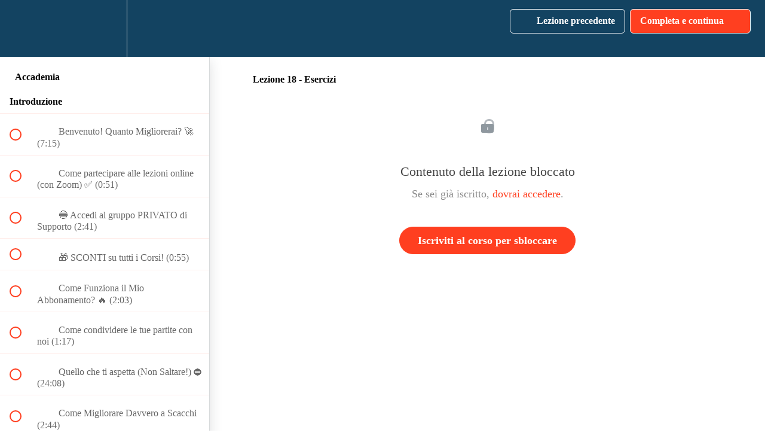

--- FILE ---
content_type: text/html; charset=utf-8
request_url: https://academy.mattoscacco.com/courses/accademia/lectures/11544326
body_size: 41375
content:
<!DOCTYPE html>
<html>
  <head>
    <script src="https://releases.transloadit.com/uppy/v4.18.0/uppy.min.js"></script><link rel="stylesheet" href="https://releases.transloadit.com/uppy/v4.18.0/uppy.min.css" />
    <link href='https://static-media.hotmart.com/ofV6gilAztWLm8U26-8nq5Gx95A=/32x32/https://uploads.teachablecdn.com/attachments/bxQ46lPlQQGQ0CtgSQOc_chesssss-rosso.png' rel='icon' type='image/png'>

<link href='https://static-media.hotmart.com/KctTsvef1hdbfOFb3UmoOdmXQaI=/72x72/https://uploads.teachablecdn.com/attachments/bxQ46lPlQQGQ0CtgSQOc_chesssss-rosso.png' rel='apple-touch-icon' type='image/png'>

<link href='https://static-media.hotmart.com/x4f7r_0qzpKs-9M-4VCMRZOtCRk=/144x144/https://uploads.teachablecdn.com/attachments/bxQ46lPlQQGQ0CtgSQOc_chesssss-rosso.png' rel='apple-touch-icon' type='image/png'>

<link href='https://static-media.hotmart.com/p4RG4ICyOH0lB7jONBeXhVJtSmQ=/320x345/https://uploads.teachablecdn.com/attachments/4Eax5LgSQMWip7S1pPqu_2.jpg' rel='apple-touch-startup-image' type='image/png'>

<link href='https://static-media.hotmart.com/sjCV4_BfK9i68OM-StK-qWWdmjk=/640x690/https://uploads.teachablecdn.com/attachments/4Eax5LgSQMWip7S1pPqu_2.jpg' rel='apple-touch-startup-image' type='image/png'>

<meta name='apple-mobile-web-app-capable' content='yes' />
<meta charset="UTF-8">
<meta name="csrf-param" content="authenticity_token" />
<meta name="csrf-token" content="MsU7SlSVw4PJOneJhWmv0gAStqfRItMenjwOSzwj7xVKRMQcxcsuBxk07SF2DWSbJ5nROMj9VqnUwy2M4OX48Q" />
<link rel="stylesheet" href="https://fedora.teachablecdn.com/assets/bootstrap-748e653be2be27c8e709ced95eab64a05c870fcc9544b56e33dfe1a9a539317d.css" data-turbolinks-track="true" /><link href="https://teachable-themeable.learning.teachable.com/themecss/production/base.css?_=75c9e1a029e9&amp;brand_course_heading=%23ffffff&amp;brand_heading=%23134361&amp;brand_homepage_heading=%23ffffff&amp;brand_navbar_fixed_text=%23ffffff&amp;brand_navbar_text=%23ffffff&amp;brand_primary=%23134361&amp;brand_secondary=%23ff3f20&amp;brand_text=%234d4d4d&amp;font=OpenSans&amp;logged_out_homepage_background_image_overlay=0.6&amp;logged_out_homepage_background_image_url=https%3A%2F%2Fuploads.teachablecdn.com%2Fattachments%2F4Eax5LgSQMWip7S1pPqu_2.jpg" rel="stylesheet" data-turbolinks-track="true"></link>
<title>Lezione 18 - Esercizi | Mattoscacco Academy</title>
<meta name="description" content="Studia, impara, divertiti e unisciti alla community!">
<link rel="canonical" href="https://academy.mattoscacco.com/courses/646698/lectures/11544326">
<meta property="og:description" content="Studia, impara, divertiti e unisciti alla community!">
<meta property="og:image" content="https://uploads.teachablecdn.com/attachments/JoymZEQHIbmdISPUoiA3_accademia-scacchi.png">
<meta property="og:title" content="Lezione 18 - Esercizi">
<meta property="og:type" content="website">
<meta property="og:url" content="https://academy.mattoscacco.com/courses/646698/lectures/11544326">
<meta name="brand_video_player_color" content="#ff3f20">
<meta name="site_title" content="Mattoscacco Academy">
<style></style>
<script src='//fast.wistia.com/assets/external/E-v1.js'></script>
<script
  src='https://www.recaptcha.net/recaptcha/api.js'
  async
  defer></script>



      <meta name="asset_host" content="https://fedora.teachablecdn.com">
     <script>
  (function () {
    const origCreateElement = Document.prototype.createElement;
    Document.prototype.createElement = function () {
      const el = origCreateElement.apply(this, arguments);
      if (arguments[0].toLowerCase() === "video") {
        const observer = new MutationObserver(() => {
          if (
            el.src &&
            el.src.startsWith("data:video") &&
            el.autoplay &&
            el.style.display === "none"
          ) {
            el.removeAttribute("autoplay");
            el.autoplay = false;
            el.style.display = "none";
            observer.disconnect();
          }
        });
        observer.observe(el, {
          attributes: true,
          attributeFilter: ["src", "autoplay", "style"],
        });
      }
      return el;
    };
  })();
</script>
<script src="https://fedora.teachablecdn.com/packs/student-globals--1463f1f1bdf1bb9a431c.js"></script><script src="https://fedora.teachablecdn.com/packs/student-legacy--38db0977d3748059802d.js"></script><script src="https://fedora.teachablecdn.com/packs/student--e4ea9b8f25228072afe8.js"></script>
<meta id='iris-url' data-iris-url=https://eventable.internal.teachable.com />
<script type="text/javascript">
  window.heap=window.heap||[],heap.load=function(e,t){window.heap.appid=e,window.heap.config=t=t||{};var r=document.createElement("script");r.type="text/javascript",r.async=!0,r.src="https://cdn.heapanalytics.com/js/heap-"+e+".js";var a=document.getElementsByTagName("script")[0];a.parentNode.insertBefore(r,a);for(var n=function(e){return function(){heap.push([e].concat(Array.prototype.slice.call(arguments,0)))}},p=["addEventProperties","addUserProperties","clearEventProperties","identify","resetIdentity","removeEventProperty","setEventProperties","track","unsetEventProperty"],o=0;o<p.length;o++)heap[p[o]]=n(p[o])},heap.load("318805607");
  window.heapShouldTrackUser = true;
</script>


<script type="text/javascript">
  var _user_id = ''; // Set to the user's ID, username, or email address, or '' if not yet known.
  var _session_id = '4bb28d2ea35562104edaf5755957cd5d'; // Set to a unique session ID for the visitor's current browsing session.

  var _sift = window._sift = window._sift || [];
  _sift.push(['_setAccount', '2e541754ec']);
  _sift.push(['_setUserId', _user_id]);
  _sift.push(['_setSessionId', _session_id]);
  _sift.push(['_trackPageview']);

  (function() {
    function ls() {
      var e = document.createElement('script');
      e.src = 'https://cdn.sift.com/s.js';
      document.body.appendChild(e);
    }
    if (window.attachEvent) {
      window.attachEvent('onload', ls);
    } else {
      window.addEventListener('load', ls, false);
    }
  })();
</script>


<!-- Elfsight WhatsApp Chat | WhatsApp Dayana Mattoscacco -->
<script src="https://elfsightcdn.com/platform.js" async></script>

<script>
(function () {
  function loadElfsight() {
    if (document.querySelector('.elfsight-app-2a74973a-2f43-4b00-827c-e47be545aa08')) {
      return;
    }

    var el = document.createElement('div');
    el.className = 'elfsight-app-2a74973a-2f43-4b00-827c-e47be545aa08';
    el.setAttribute('data-elfsight-app-lazy', '');
    document.body.appendChild(el);
  }

  document.addEventListener('DOMContentLoaded', loadElfsight);
  setTimeout(loadElfsight, 2000);
  setTimeout(loadElfsight, 4000);
})();
</script>



<!-- Google tag (gtag.js) -->
<script async src="https://www.googletagmanager.com/gtag/js?id=G-SL8LSCXHSV"></script>
<script>
  window.dataLayer = window.dataLayer || [];
  function gtag(){dataLayer.push(arguments);}
  gtag('js', new Date());

  gtag('config', 'G-SL8LSCXHSV', {
    'user_id': '',
    'school_id': '411468',
    'school_domain': 'academy.mattoscacco.com'
  });
</script>

<!-- Facebook Pixel Code -->
<script>
  var ownerPixelId = '1125795064747248'
  !function(f,b,e,v,n,t,s)
  {if(f.fbq)return;n=f.fbq=function(){n.callMethod?
  n.callMethod.apply(n,arguments):n.queue.push(arguments)};
  if(!f.fbq)f.fbq=n;n.push=n;n.loaded=!0;n.version='2.0';
  n.queue=[];t=b.createElement(e);t.async=!0;
  t.src=v;s=b.getElementsByTagName(e)[0];
  s.parentNode.insertBefore(t,s)}(window, document,'script',
  'https://connect.facebook.net/en_US/fbevents.js');
  fbq('dataProcessingOptions', ['LDU'], 0, 0);
  fbq('init', '1125795064747248');
  fbq('track', 'PageView');
</script>
<noscript>
  <img height="1" width="1" style="display:none" src="https://www.facebook.com/tr?id=1125795064747248&ev=PageView&noscript=1"/>
</noscript>

<!-- End Facebook Pixel Code -->


<meta http-equiv="X-UA-Compatible" content="IE=edge">
<script type="text/javascript">window.NREUM||(NREUM={});NREUM.info={"beacon":"bam.nr-data.net","errorBeacon":"bam.nr-data.net","licenseKey":"NRBR-08e3a2ada38dc55a529","applicationID":"1065060701","transactionName":"dAxdTUFZXVQEQh0JAFQXRktWRR5LCV9F","queueTime":0,"applicationTime":243,"agent":""}</script>
<script type="text/javascript">(window.NREUM||(NREUM={})).init={privacy:{cookies_enabled:true},ajax:{deny_list:["bam.nr-data.net"]},feature_flags:["soft_nav"],distributed_tracing:{enabled:true}};(window.NREUM||(NREUM={})).loader_config={agentID:"1103368432",accountID:"4102727",trustKey:"27503",xpid:"UAcHU1FRDxABVFdXBwcHUVQA",licenseKey:"NRBR-08e3a2ada38dc55a529",applicationID:"1065060701",browserID:"1103368432"};;/*! For license information please see nr-loader-spa-1.308.0.min.js.LICENSE.txt */
(()=>{var e,t,r={384:(e,t,r)=>{"use strict";r.d(t,{NT:()=>a,US:()=>u,Zm:()=>o,bQ:()=>d,dV:()=>c,pV:()=>l});var n=r(6154),i=r(1863),s=r(1910);const a={beacon:"bam.nr-data.net",errorBeacon:"bam.nr-data.net"};function o(){return n.gm.NREUM||(n.gm.NREUM={}),void 0===n.gm.newrelic&&(n.gm.newrelic=n.gm.NREUM),n.gm.NREUM}function c(){let e=o();return e.o||(e.o={ST:n.gm.setTimeout,SI:n.gm.setImmediate||n.gm.setInterval,CT:n.gm.clearTimeout,XHR:n.gm.XMLHttpRequest,REQ:n.gm.Request,EV:n.gm.Event,PR:n.gm.Promise,MO:n.gm.MutationObserver,FETCH:n.gm.fetch,WS:n.gm.WebSocket},(0,s.i)(...Object.values(e.o))),e}function d(e,t){let r=o();r.initializedAgents??={},t.initializedAt={ms:(0,i.t)(),date:new Date},r.initializedAgents[e]=t}function u(e,t){o()[e]=t}function l(){return function(){let e=o();const t=e.info||{};e.info={beacon:a.beacon,errorBeacon:a.errorBeacon,...t}}(),function(){let e=o();const t=e.init||{};e.init={...t}}(),c(),function(){let e=o();const t=e.loader_config||{};e.loader_config={...t}}(),o()}},782:(e,t,r)=>{"use strict";r.d(t,{T:()=>n});const n=r(860).K7.pageViewTiming},860:(e,t,r)=>{"use strict";r.d(t,{$J:()=>u,K7:()=>c,P3:()=>d,XX:()=>i,Yy:()=>o,df:()=>s,qY:()=>n,v4:()=>a});const n="events",i="jserrors",s="browser/blobs",a="rum",o="browser/logs",c={ajax:"ajax",genericEvents:"generic_events",jserrors:i,logging:"logging",metrics:"metrics",pageAction:"page_action",pageViewEvent:"page_view_event",pageViewTiming:"page_view_timing",sessionReplay:"session_replay",sessionTrace:"session_trace",softNav:"soft_navigations",spa:"spa"},d={[c.pageViewEvent]:1,[c.pageViewTiming]:2,[c.metrics]:3,[c.jserrors]:4,[c.spa]:5,[c.ajax]:6,[c.sessionTrace]:7,[c.softNav]:8,[c.sessionReplay]:9,[c.logging]:10,[c.genericEvents]:11},u={[c.pageViewEvent]:a,[c.pageViewTiming]:n,[c.ajax]:n,[c.spa]:n,[c.softNav]:n,[c.metrics]:i,[c.jserrors]:i,[c.sessionTrace]:s,[c.sessionReplay]:s,[c.logging]:o,[c.genericEvents]:"ins"}},944:(e,t,r)=>{"use strict";r.d(t,{R:()=>i});var n=r(3241);function i(e,t){"function"==typeof console.debug&&(console.debug("New Relic Warning: https://github.com/newrelic/newrelic-browser-agent/blob/main/docs/warning-codes.md#".concat(e),t),(0,n.W)({agentIdentifier:null,drained:null,type:"data",name:"warn",feature:"warn",data:{code:e,secondary:t}}))}},993:(e,t,r)=>{"use strict";r.d(t,{A$:()=>s,ET:()=>a,TZ:()=>o,p_:()=>i});var n=r(860);const i={ERROR:"ERROR",WARN:"WARN",INFO:"INFO",DEBUG:"DEBUG",TRACE:"TRACE"},s={OFF:0,ERROR:1,WARN:2,INFO:3,DEBUG:4,TRACE:5},a="log",o=n.K7.logging},1541:(e,t,r)=>{"use strict";r.d(t,{U:()=>i,f:()=>n});const n={MFE:"MFE",BA:"BA"};function i(e,t){if(2!==t?.harvestEndpointVersion)return{};const r=t.agentRef.runtime.appMetadata.agents[0].entityGuid;return e?{"source.id":e.id,"source.name":e.name,"source.type":e.type,"parent.id":e.parent?.id||r,"parent.type":e.parent?.type||n.BA}:{"entity.guid":r,appId:t.agentRef.info.applicationID}}},1687:(e,t,r)=>{"use strict";r.d(t,{Ak:()=>d,Ze:()=>h,x3:()=>u});var n=r(3241),i=r(7836),s=r(3606),a=r(860),o=r(2646);const c={};function d(e,t){const r={staged:!1,priority:a.P3[t]||0};l(e),c[e].get(t)||c[e].set(t,r)}function u(e,t){e&&c[e]&&(c[e].get(t)&&c[e].delete(t),p(e,t,!1),c[e].size&&f(e))}function l(e){if(!e)throw new Error("agentIdentifier required");c[e]||(c[e]=new Map)}function h(e="",t="feature",r=!1){if(l(e),!e||!c[e].get(t)||r)return p(e,t);c[e].get(t).staged=!0,f(e)}function f(e){const t=Array.from(c[e]);t.every(([e,t])=>t.staged)&&(t.sort((e,t)=>e[1].priority-t[1].priority),t.forEach(([t])=>{c[e].delete(t),p(e,t)}))}function p(e,t,r=!0){const a=e?i.ee.get(e):i.ee,c=s.i.handlers;if(!a.aborted&&a.backlog&&c){if((0,n.W)({agentIdentifier:e,type:"lifecycle",name:"drain",feature:t}),r){const e=a.backlog[t],r=c[t];if(r){for(let t=0;e&&t<e.length;++t)g(e[t],r);Object.entries(r).forEach(([e,t])=>{Object.values(t||{}).forEach(t=>{t[0]?.on&&t[0]?.context()instanceof o.y&&t[0].on(e,t[1])})})}}a.isolatedBacklog||delete c[t],a.backlog[t]=null,a.emit("drain-"+t,[])}}function g(e,t){var r=e[1];Object.values(t[r]||{}).forEach(t=>{var r=e[0];if(t[0]===r){var n=t[1],i=e[3],s=e[2];n.apply(i,s)}})}},1738:(e,t,r)=>{"use strict";r.d(t,{U:()=>f,Y:()=>h});var n=r(3241),i=r(9908),s=r(1863),a=r(944),o=r(5701),c=r(3969),d=r(8362),u=r(860),l=r(4261);function h(e,t,r,s){const h=s||r;!h||h[e]&&h[e]!==d.d.prototype[e]||(h[e]=function(){(0,i.p)(c.xV,["API/"+e+"/called"],void 0,u.K7.metrics,r.ee),(0,n.W)({agentIdentifier:r.agentIdentifier,drained:!!o.B?.[r.agentIdentifier],type:"data",name:"api",feature:l.Pl+e,data:{}});try{return t.apply(this,arguments)}catch(e){(0,a.R)(23,e)}})}function f(e,t,r,n,a){const o=e.info;null===r?delete o.jsAttributes[t]:o.jsAttributes[t]=r,(a||null===r)&&(0,i.p)(l.Pl+n,[(0,s.t)(),t,r],void 0,"session",e.ee)}},1741:(e,t,r)=>{"use strict";r.d(t,{W:()=>s});var n=r(944),i=r(4261);class s{#e(e,...t){if(this[e]!==s.prototype[e])return this[e](...t);(0,n.R)(35,e)}addPageAction(e,t){return this.#e(i.hG,e,t)}register(e){return this.#e(i.eY,e)}recordCustomEvent(e,t){return this.#e(i.fF,e,t)}setPageViewName(e,t){return this.#e(i.Fw,e,t)}setCustomAttribute(e,t,r){return this.#e(i.cD,e,t,r)}noticeError(e,t){return this.#e(i.o5,e,t)}setUserId(e,t=!1){return this.#e(i.Dl,e,t)}setApplicationVersion(e){return this.#e(i.nb,e)}setErrorHandler(e){return this.#e(i.bt,e)}addRelease(e,t){return this.#e(i.k6,e,t)}log(e,t){return this.#e(i.$9,e,t)}start(){return this.#e(i.d3)}finished(e){return this.#e(i.BL,e)}recordReplay(){return this.#e(i.CH)}pauseReplay(){return this.#e(i.Tb)}addToTrace(e){return this.#e(i.U2,e)}setCurrentRouteName(e){return this.#e(i.PA,e)}interaction(e){return this.#e(i.dT,e)}wrapLogger(e,t,r){return this.#e(i.Wb,e,t,r)}measure(e,t){return this.#e(i.V1,e,t)}consent(e){return this.#e(i.Pv,e)}}},1863:(e,t,r)=>{"use strict";function n(){return Math.floor(performance.now())}r.d(t,{t:()=>n})},1910:(e,t,r)=>{"use strict";r.d(t,{i:()=>s});var n=r(944);const i=new Map;function s(...e){return e.every(e=>{if(i.has(e))return i.get(e);const t="function"==typeof e?e.toString():"",r=t.includes("[native code]"),s=t.includes("nrWrapper");return r||s||(0,n.R)(64,e?.name||t),i.set(e,r),r})}},2555:(e,t,r)=>{"use strict";r.d(t,{D:()=>o,f:()=>a});var n=r(384),i=r(8122);const s={beacon:n.NT.beacon,errorBeacon:n.NT.errorBeacon,licenseKey:void 0,applicationID:void 0,sa:void 0,queueTime:void 0,applicationTime:void 0,ttGuid:void 0,user:void 0,account:void 0,product:void 0,extra:void 0,jsAttributes:{},userAttributes:void 0,atts:void 0,transactionName:void 0,tNamePlain:void 0};function a(e){try{return!!e.licenseKey&&!!e.errorBeacon&&!!e.applicationID}catch(e){return!1}}const o=e=>(0,i.a)(e,s)},2614:(e,t,r)=>{"use strict";r.d(t,{BB:()=>a,H3:()=>n,g:()=>d,iL:()=>c,tS:()=>o,uh:()=>i,wk:()=>s});const n="NRBA",i="SESSION",s=144e5,a=18e5,o={STARTED:"session-started",PAUSE:"session-pause",RESET:"session-reset",RESUME:"session-resume",UPDATE:"session-update"},c={SAME_TAB:"same-tab",CROSS_TAB:"cross-tab"},d={OFF:0,FULL:1,ERROR:2}},2646:(e,t,r)=>{"use strict";r.d(t,{y:()=>n});class n{constructor(e){this.contextId=e}}},2843:(e,t,r)=>{"use strict";r.d(t,{G:()=>s,u:()=>i});var n=r(3878);function i(e,t=!1,r,i){(0,n.DD)("visibilitychange",function(){if(t)return void("hidden"===document.visibilityState&&e());e(document.visibilityState)},r,i)}function s(e,t,r){(0,n.sp)("pagehide",e,t,r)}},3241:(e,t,r)=>{"use strict";r.d(t,{W:()=>s});var n=r(6154);const i="newrelic";function s(e={}){try{n.gm.dispatchEvent(new CustomEvent(i,{detail:e}))}catch(e){}}},3304:(e,t,r)=>{"use strict";r.d(t,{A:()=>s});var n=r(7836);const i=()=>{const e=new WeakSet;return(t,r)=>{if("object"==typeof r&&null!==r){if(e.has(r))return;e.add(r)}return r}};function s(e){try{return JSON.stringify(e,i())??""}catch(e){try{n.ee.emit("internal-error",[e])}catch(e){}return""}}},3333:(e,t,r)=>{"use strict";r.d(t,{$v:()=>u,TZ:()=>n,Xh:()=>c,Zp:()=>i,kd:()=>d,mq:()=>o,nf:()=>a,qN:()=>s});const n=r(860).K7.genericEvents,i=["auxclick","click","copy","keydown","paste","scrollend"],s=["focus","blur"],a=4,o=1e3,c=2e3,d=["PageAction","UserAction","BrowserPerformance"],u={RESOURCES:"experimental.resources",REGISTER:"register"}},3434:(e,t,r)=>{"use strict";r.d(t,{Jt:()=>s,YM:()=>d});var n=r(7836),i=r(5607);const s="nr@original:".concat(i.W),a=50;var o=Object.prototype.hasOwnProperty,c=!1;function d(e,t){return e||(e=n.ee),r.inPlace=function(e,t,n,i,s){n||(n="");const a="-"===n.charAt(0);for(let o=0;o<t.length;o++){const c=t[o],d=e[c];l(d)||(e[c]=r(d,a?c+n:n,i,c,s))}},r.flag=s,r;function r(t,r,n,c,d){return l(t)?t:(r||(r=""),nrWrapper[s]=t,function(e,t,r){if(Object.defineProperty&&Object.keys)try{return Object.keys(e).forEach(function(r){Object.defineProperty(t,r,{get:function(){return e[r]},set:function(t){return e[r]=t,t}})}),t}catch(e){u([e],r)}for(var n in e)o.call(e,n)&&(t[n]=e[n])}(t,nrWrapper,e),nrWrapper);function nrWrapper(){var s,o,l,h;let f;try{o=this,s=[...arguments],l="function"==typeof n?n(s,o):n||{}}catch(t){u([t,"",[s,o,c],l],e)}i(r+"start",[s,o,c],l,d);const p=performance.now();let g;try{return h=t.apply(o,s),g=performance.now(),h}catch(e){throw g=performance.now(),i(r+"err",[s,o,e],l,d),f=e,f}finally{const e=g-p,t={start:p,end:g,duration:e,isLongTask:e>=a,methodName:c,thrownError:f};t.isLongTask&&i("long-task",[t,o],l,d),i(r+"end",[s,o,h],l,d)}}}function i(r,n,i,s){if(!c||t){var a=c;c=!0;try{e.emit(r,n,i,t,s)}catch(t){u([t,r,n,i],e)}c=a}}}function u(e,t){t||(t=n.ee);try{t.emit("internal-error",e)}catch(e){}}function l(e){return!(e&&"function"==typeof e&&e.apply&&!e[s])}},3606:(e,t,r)=>{"use strict";r.d(t,{i:()=>s});var n=r(9908);s.on=a;var i=s.handlers={};function s(e,t,r,s){a(s||n.d,i,e,t,r)}function a(e,t,r,i,s){s||(s="feature"),e||(e=n.d);var a=t[s]=t[s]||{};(a[r]=a[r]||[]).push([e,i])}},3738:(e,t,r)=>{"use strict";r.d(t,{He:()=>i,Kp:()=>o,Lc:()=>d,Rz:()=>u,TZ:()=>n,bD:()=>s,d3:()=>a,jx:()=>l,sl:()=>h,uP:()=>c});const n=r(860).K7.sessionTrace,i="bstResource",s="resource",a="-start",o="-end",c="fn"+a,d="fn"+o,u="pushState",l=1e3,h=3e4},3785:(e,t,r)=>{"use strict";r.d(t,{R:()=>c,b:()=>d});var n=r(9908),i=r(1863),s=r(860),a=r(3969),o=r(993);function c(e,t,r={},c=o.p_.INFO,d=!0,u,l=(0,i.t)()){(0,n.p)(a.xV,["API/logging/".concat(c.toLowerCase(),"/called")],void 0,s.K7.metrics,e),(0,n.p)(o.ET,[l,t,r,c,d,u],void 0,s.K7.logging,e)}function d(e){return"string"==typeof e&&Object.values(o.p_).some(t=>t===e.toUpperCase().trim())}},3878:(e,t,r)=>{"use strict";function n(e,t){return{capture:e,passive:!1,signal:t}}function i(e,t,r=!1,i){window.addEventListener(e,t,n(r,i))}function s(e,t,r=!1,i){document.addEventListener(e,t,n(r,i))}r.d(t,{DD:()=>s,jT:()=>n,sp:()=>i})},3962:(e,t,r)=>{"use strict";r.d(t,{AM:()=>a,O2:()=>l,OV:()=>s,Qu:()=>h,TZ:()=>c,ih:()=>f,pP:()=>o,t1:()=>u,tC:()=>i,wD:()=>d});var n=r(860);const i=["click","keydown","submit"],s="popstate",a="api",o="initialPageLoad",c=n.K7.softNav,d=5e3,u=500,l={INITIAL_PAGE_LOAD:"",ROUTE_CHANGE:1,UNSPECIFIED:2},h={INTERACTION:1,AJAX:2,CUSTOM_END:3,CUSTOM_TRACER:4},f={IP:"in progress",PF:"pending finish",FIN:"finished",CAN:"cancelled"}},3969:(e,t,r)=>{"use strict";r.d(t,{TZ:()=>n,XG:()=>o,rs:()=>i,xV:()=>a,z_:()=>s});const n=r(860).K7.metrics,i="sm",s="cm",a="storeSupportabilityMetrics",o="storeEventMetrics"},4234:(e,t,r)=>{"use strict";r.d(t,{W:()=>s});var n=r(7836),i=r(1687);class s{constructor(e,t){this.agentIdentifier=e,this.ee=n.ee.get(e),this.featureName=t,this.blocked=!1}deregisterDrain(){(0,i.x3)(this.agentIdentifier,this.featureName)}}},4261:(e,t,r)=>{"use strict";r.d(t,{$9:()=>u,BL:()=>c,CH:()=>p,Dl:()=>R,Fw:()=>w,PA:()=>v,Pl:()=>n,Pv:()=>A,Tb:()=>h,U2:()=>a,V1:()=>E,Wb:()=>T,bt:()=>y,cD:()=>b,d3:()=>x,dT:()=>d,eY:()=>g,fF:()=>f,hG:()=>s,hw:()=>i,k6:()=>o,nb:()=>m,o5:()=>l});const n="api-",i=n+"ixn-",s="addPageAction",a="addToTrace",o="addRelease",c="finished",d="interaction",u="log",l="noticeError",h="pauseReplay",f="recordCustomEvent",p="recordReplay",g="register",m="setApplicationVersion",v="setCurrentRouteName",b="setCustomAttribute",y="setErrorHandler",w="setPageViewName",R="setUserId",x="start",T="wrapLogger",E="measure",A="consent"},5205:(e,t,r)=>{"use strict";r.d(t,{j:()=>S});var n=r(384),i=r(1741);var s=r(2555),a=r(3333);const o=e=>{if(!e||"string"!=typeof e)return!1;try{document.createDocumentFragment().querySelector(e)}catch{return!1}return!0};var c=r(2614),d=r(944),u=r(8122);const l="[data-nr-mask]",h=e=>(0,u.a)(e,(()=>{const e={feature_flags:[],experimental:{allow_registered_children:!1,resources:!1},mask_selector:"*",block_selector:"[data-nr-block]",mask_input_options:{color:!1,date:!1,"datetime-local":!1,email:!1,month:!1,number:!1,range:!1,search:!1,tel:!1,text:!1,time:!1,url:!1,week:!1,textarea:!1,select:!1,password:!0}};return{ajax:{deny_list:void 0,block_internal:!0,enabled:!0,autoStart:!0},api:{get allow_registered_children(){return e.feature_flags.includes(a.$v.REGISTER)||e.experimental.allow_registered_children},set allow_registered_children(t){e.experimental.allow_registered_children=t},duplicate_registered_data:!1},browser_consent_mode:{enabled:!1},distributed_tracing:{enabled:void 0,exclude_newrelic_header:void 0,cors_use_newrelic_header:void 0,cors_use_tracecontext_headers:void 0,allowed_origins:void 0},get feature_flags(){return e.feature_flags},set feature_flags(t){e.feature_flags=t},generic_events:{enabled:!0,autoStart:!0},harvest:{interval:30},jserrors:{enabled:!0,autoStart:!0},logging:{enabled:!0,autoStart:!0},metrics:{enabled:!0,autoStart:!0},obfuscate:void 0,page_action:{enabled:!0},page_view_event:{enabled:!0,autoStart:!0},page_view_timing:{enabled:!0,autoStart:!0},performance:{capture_marks:!1,capture_measures:!1,capture_detail:!0,resources:{get enabled(){return e.feature_flags.includes(a.$v.RESOURCES)||e.experimental.resources},set enabled(t){e.experimental.resources=t},asset_types:[],first_party_domains:[],ignore_newrelic:!0}},privacy:{cookies_enabled:!0},proxy:{assets:void 0,beacon:void 0},session:{expiresMs:c.wk,inactiveMs:c.BB},session_replay:{autoStart:!0,enabled:!1,preload:!1,sampling_rate:10,error_sampling_rate:100,collect_fonts:!1,inline_images:!1,fix_stylesheets:!0,mask_all_inputs:!0,get mask_text_selector(){return e.mask_selector},set mask_text_selector(t){o(t)?e.mask_selector="".concat(t,",").concat(l):""===t||null===t?e.mask_selector=l:(0,d.R)(5,t)},get block_class(){return"nr-block"},get ignore_class(){return"nr-ignore"},get mask_text_class(){return"nr-mask"},get block_selector(){return e.block_selector},set block_selector(t){o(t)?e.block_selector+=",".concat(t):""!==t&&(0,d.R)(6,t)},get mask_input_options(){return e.mask_input_options},set mask_input_options(t){t&&"object"==typeof t?e.mask_input_options={...t,password:!0}:(0,d.R)(7,t)}},session_trace:{enabled:!0,autoStart:!0},soft_navigations:{enabled:!0,autoStart:!0},spa:{enabled:!0,autoStart:!0},ssl:void 0,user_actions:{enabled:!0,elementAttributes:["id","className","tagName","type"]}}})());var f=r(6154),p=r(9324);let g=0;const m={buildEnv:p.F3,distMethod:p.Xs,version:p.xv,originTime:f.WN},v={consented:!1},b={appMetadata:{},get consented(){return this.session?.state?.consent||v.consented},set consented(e){v.consented=e},customTransaction:void 0,denyList:void 0,disabled:!1,harvester:void 0,isolatedBacklog:!1,isRecording:!1,loaderType:void 0,maxBytes:3e4,obfuscator:void 0,onerror:void 0,ptid:void 0,releaseIds:{},session:void 0,timeKeeper:void 0,registeredEntities:[],jsAttributesMetadata:{bytes:0},get harvestCount(){return++g}},y=e=>{const t=(0,u.a)(e,b),r=Object.keys(m).reduce((e,t)=>(e[t]={value:m[t],writable:!1,configurable:!0,enumerable:!0},e),{});return Object.defineProperties(t,r)};var w=r(5701);const R=e=>{const t=e.startsWith("http");e+="/",r.p=t?e:"https://"+e};var x=r(7836),T=r(3241);const E={accountID:void 0,trustKey:void 0,agentID:void 0,licenseKey:void 0,applicationID:void 0,xpid:void 0},A=e=>(0,u.a)(e,E),_=new Set;function S(e,t={},r,a){let{init:o,info:c,loader_config:d,runtime:u={},exposed:l=!0}=t;if(!c){const e=(0,n.pV)();o=e.init,c=e.info,d=e.loader_config}e.init=h(o||{}),e.loader_config=A(d||{}),c.jsAttributes??={},f.bv&&(c.jsAttributes.isWorker=!0),e.info=(0,s.D)(c);const p=e.init,g=[c.beacon,c.errorBeacon];_.has(e.agentIdentifier)||(p.proxy.assets&&(R(p.proxy.assets),g.push(p.proxy.assets)),p.proxy.beacon&&g.push(p.proxy.beacon),e.beacons=[...g],function(e){const t=(0,n.pV)();Object.getOwnPropertyNames(i.W.prototype).forEach(r=>{const n=i.W.prototype[r];if("function"!=typeof n||"constructor"===n)return;let s=t[r];e[r]&&!1!==e.exposed&&"micro-agent"!==e.runtime?.loaderType&&(t[r]=(...t)=>{const n=e[r](...t);return s?s(...t):n})})}(e),(0,n.US)("activatedFeatures",w.B)),u.denyList=[...p.ajax.deny_list||[],...p.ajax.block_internal?g:[]],u.ptid=e.agentIdentifier,u.loaderType=r,e.runtime=y(u),_.has(e.agentIdentifier)||(e.ee=x.ee.get(e.agentIdentifier),e.exposed=l,(0,T.W)({agentIdentifier:e.agentIdentifier,drained:!!w.B?.[e.agentIdentifier],type:"lifecycle",name:"initialize",feature:void 0,data:e.config})),_.add(e.agentIdentifier)}},5270:(e,t,r)=>{"use strict";r.d(t,{Aw:()=>a,SR:()=>s,rF:()=>o});var n=r(384),i=r(7767);function s(e){return!!(0,n.dV)().o.MO&&(0,i.V)(e)&&!0===e?.session_trace.enabled}function a(e){return!0===e?.session_replay.preload&&s(e)}function o(e,t){try{if("string"==typeof t?.type){if("password"===t.type.toLowerCase())return"*".repeat(e?.length||0);if(void 0!==t?.dataset?.nrUnmask||t?.classList?.contains("nr-unmask"))return e}}catch(e){}return"string"==typeof e?e.replace(/[\S]/g,"*"):"*".repeat(e?.length||0)}},5289:(e,t,r)=>{"use strict";r.d(t,{GG:()=>a,Qr:()=>c,sB:()=>o});var n=r(3878),i=r(6389);function s(){return"undefined"==typeof document||"complete"===document.readyState}function a(e,t){if(s())return e();const r=(0,i.J)(e),a=setInterval(()=>{s()&&(clearInterval(a),r())},500);(0,n.sp)("load",r,t)}function o(e){if(s())return e();(0,n.DD)("DOMContentLoaded",e)}function c(e){if(s())return e();(0,n.sp)("popstate",e)}},5607:(e,t,r)=>{"use strict";r.d(t,{W:()=>n});const n=(0,r(9566).bz)()},5701:(e,t,r)=>{"use strict";r.d(t,{B:()=>s,t:()=>a});var n=r(3241);const i=new Set,s={};function a(e,t){const r=t.agentIdentifier;s[r]??={},e&&"object"==typeof e&&(i.has(r)||(t.ee.emit("rumresp",[e]),s[r]=e,i.add(r),(0,n.W)({agentIdentifier:r,loaded:!0,drained:!0,type:"lifecycle",name:"load",feature:void 0,data:e})))}},6154:(e,t,r)=>{"use strict";r.d(t,{OF:()=>d,RI:()=>i,WN:()=>h,bv:()=>s,eN:()=>f,gm:()=>a,lR:()=>l,m:()=>c,mw:()=>o,sb:()=>u});var n=r(1863);const i="undefined"!=typeof window&&!!window.document,s="undefined"!=typeof WorkerGlobalScope&&("undefined"!=typeof self&&self instanceof WorkerGlobalScope&&self.navigator instanceof WorkerNavigator||"undefined"!=typeof globalThis&&globalThis instanceof WorkerGlobalScope&&globalThis.navigator instanceof WorkerNavigator),a=i?window:"undefined"!=typeof WorkerGlobalScope&&("undefined"!=typeof self&&self instanceof WorkerGlobalScope&&self||"undefined"!=typeof globalThis&&globalThis instanceof WorkerGlobalScope&&globalThis),o=Boolean("hidden"===a?.document?.visibilityState),c=""+a?.location,d=/iPad|iPhone|iPod/.test(a.navigator?.userAgent),u=d&&"undefined"==typeof SharedWorker,l=(()=>{const e=a.navigator?.userAgent?.match(/Firefox[/\s](\d+\.\d+)/);return Array.isArray(e)&&e.length>=2?+e[1]:0})(),h=Date.now()-(0,n.t)(),f=()=>"undefined"!=typeof PerformanceNavigationTiming&&a?.performance?.getEntriesByType("navigation")?.[0]?.responseStart},6344:(e,t,r)=>{"use strict";r.d(t,{BB:()=>u,Qb:()=>l,TZ:()=>i,Ug:()=>a,Vh:()=>s,_s:()=>o,bc:()=>d,yP:()=>c});var n=r(2614);const i=r(860).K7.sessionReplay,s="errorDuringReplay",a=.12,o={DomContentLoaded:0,Load:1,FullSnapshot:2,IncrementalSnapshot:3,Meta:4,Custom:5},c={[n.g.ERROR]:15e3,[n.g.FULL]:3e5,[n.g.OFF]:0},d={RESET:{message:"Session was reset",sm:"Reset"},IMPORT:{message:"Recorder failed to import",sm:"Import"},TOO_MANY:{message:"429: Too Many Requests",sm:"Too-Many"},TOO_BIG:{message:"Payload was too large",sm:"Too-Big"},CROSS_TAB:{message:"Session Entity was set to OFF on another tab",sm:"Cross-Tab"},ENTITLEMENTS:{message:"Session Replay is not allowed and will not be started",sm:"Entitlement"}},u=5e3,l={API:"api",RESUME:"resume",SWITCH_TO_FULL:"switchToFull",INITIALIZE:"initialize",PRELOAD:"preload"}},6389:(e,t,r)=>{"use strict";function n(e,t=500,r={}){const n=r?.leading||!1;let i;return(...r)=>{n&&void 0===i&&(e.apply(this,r),i=setTimeout(()=>{i=clearTimeout(i)},t)),n||(clearTimeout(i),i=setTimeout(()=>{e.apply(this,r)},t))}}function i(e){let t=!1;return(...r)=>{t||(t=!0,e.apply(this,r))}}r.d(t,{J:()=>i,s:()=>n})},6630:(e,t,r)=>{"use strict";r.d(t,{T:()=>n});const n=r(860).K7.pageViewEvent},6774:(e,t,r)=>{"use strict";r.d(t,{T:()=>n});const n=r(860).K7.jserrors},7295:(e,t,r)=>{"use strict";r.d(t,{Xv:()=>a,gX:()=>i,iW:()=>s});var n=[];function i(e){if(!e||s(e))return!1;if(0===n.length)return!0;if("*"===n[0].hostname)return!1;for(var t=0;t<n.length;t++){var r=n[t];if(r.hostname.test(e.hostname)&&r.pathname.test(e.pathname))return!1}return!0}function s(e){return void 0===e.hostname}function a(e){if(n=[],e&&e.length)for(var t=0;t<e.length;t++){let r=e[t];if(!r)continue;if("*"===r)return void(n=[{hostname:"*"}]);0===r.indexOf("http://")?r=r.substring(7):0===r.indexOf("https://")&&(r=r.substring(8));const i=r.indexOf("/");let s,a;i>0?(s=r.substring(0,i),a=r.substring(i)):(s=r,a="*");let[c]=s.split(":");n.push({hostname:o(c),pathname:o(a,!0)})}}function o(e,t=!1){const r=e.replace(/[.+?^${}()|[\]\\]/g,e=>"\\"+e).replace(/\*/g,".*?");return new RegExp((t?"^":"")+r+"$")}},7485:(e,t,r)=>{"use strict";r.d(t,{D:()=>i});var n=r(6154);function i(e){if(0===(e||"").indexOf("data:"))return{protocol:"data"};try{const t=new URL(e,location.href),r={port:t.port,hostname:t.hostname,pathname:t.pathname,search:t.search,protocol:t.protocol.slice(0,t.protocol.indexOf(":")),sameOrigin:t.protocol===n.gm?.location?.protocol&&t.host===n.gm?.location?.host};return r.port&&""!==r.port||("http:"===t.protocol&&(r.port="80"),"https:"===t.protocol&&(r.port="443")),r.pathname&&""!==r.pathname?r.pathname.startsWith("/")||(r.pathname="/".concat(r.pathname)):r.pathname="/",r}catch(e){return{}}}},7699:(e,t,r)=>{"use strict";r.d(t,{It:()=>s,KC:()=>o,No:()=>i,qh:()=>a});var n=r(860);const i=16e3,s=1e6,a="SESSION_ERROR",o={[n.K7.logging]:!0,[n.K7.genericEvents]:!1,[n.K7.jserrors]:!1,[n.K7.ajax]:!1}},7767:(e,t,r)=>{"use strict";r.d(t,{V:()=>i});var n=r(6154);const i=e=>n.RI&&!0===e?.privacy.cookies_enabled},7836:(e,t,r)=>{"use strict";r.d(t,{P:()=>o,ee:()=>c});var n=r(384),i=r(8990),s=r(2646),a=r(5607);const o="nr@context:".concat(a.W),c=function e(t,r){var n={},a={},u={},l=!1;try{l=16===r.length&&d.initializedAgents?.[r]?.runtime.isolatedBacklog}catch(e){}var h={on:p,addEventListener:p,removeEventListener:function(e,t){var r=n[e];if(!r)return;for(var i=0;i<r.length;i++)r[i]===t&&r.splice(i,1)},emit:function(e,r,n,i,s){!1!==s&&(s=!0);if(c.aborted&&!i)return;t&&s&&t.emit(e,r,n);var o=f(n);g(e).forEach(e=>{e.apply(o,r)});var d=v()[a[e]];d&&d.push([h,e,r,o]);return o},get:m,listeners:g,context:f,buffer:function(e,t){const r=v();if(t=t||"feature",h.aborted)return;Object.entries(e||{}).forEach(([e,n])=>{a[n]=t,t in r||(r[t]=[])})},abort:function(){h._aborted=!0,Object.keys(h.backlog).forEach(e=>{delete h.backlog[e]})},isBuffering:function(e){return!!v()[a[e]]},debugId:r,backlog:l?{}:t&&"object"==typeof t.backlog?t.backlog:{},isolatedBacklog:l};return Object.defineProperty(h,"aborted",{get:()=>{let e=h._aborted||!1;return e||(t&&(e=t.aborted),e)}}),h;function f(e){return e&&e instanceof s.y?e:e?(0,i.I)(e,o,()=>new s.y(o)):new s.y(o)}function p(e,t){n[e]=g(e).concat(t)}function g(e){return n[e]||[]}function m(t){return u[t]=u[t]||e(h,t)}function v(){return h.backlog}}(void 0,"globalEE"),d=(0,n.Zm)();d.ee||(d.ee=c)},8122:(e,t,r)=>{"use strict";r.d(t,{a:()=>i});var n=r(944);function i(e,t){try{if(!e||"object"!=typeof e)return(0,n.R)(3);if(!t||"object"!=typeof t)return(0,n.R)(4);const r=Object.create(Object.getPrototypeOf(t),Object.getOwnPropertyDescriptors(t)),s=0===Object.keys(r).length?e:r;for(let a in s)if(void 0!==e[a])try{if(null===e[a]){r[a]=null;continue}Array.isArray(e[a])&&Array.isArray(t[a])?r[a]=Array.from(new Set([...e[a],...t[a]])):"object"==typeof e[a]&&"object"==typeof t[a]?r[a]=i(e[a],t[a]):r[a]=e[a]}catch(e){r[a]||(0,n.R)(1,e)}return r}catch(e){(0,n.R)(2,e)}}},8139:(e,t,r)=>{"use strict";r.d(t,{u:()=>h});var n=r(7836),i=r(3434),s=r(8990),a=r(6154);const o={},c=a.gm.XMLHttpRequest,d="addEventListener",u="removeEventListener",l="nr@wrapped:".concat(n.P);function h(e){var t=function(e){return(e||n.ee).get("events")}(e);if(o[t.debugId]++)return t;o[t.debugId]=1;var r=(0,i.YM)(t,!0);function h(e){r.inPlace(e,[d,u],"-",p)}function p(e,t){return e[1]}return"getPrototypeOf"in Object&&(a.RI&&f(document,h),c&&f(c.prototype,h),f(a.gm,h)),t.on(d+"-start",function(e,t){var n=e[1];if(null!==n&&("function"==typeof n||"object"==typeof n)&&"newrelic"!==e[0]){var i=(0,s.I)(n,l,function(){var e={object:function(){if("function"!=typeof n.handleEvent)return;return n.handleEvent.apply(n,arguments)},function:n}[typeof n];return e?r(e,"fn-",null,e.name||"anonymous"):n});this.wrapped=e[1]=i}}),t.on(u+"-start",function(e){e[1]=this.wrapped||e[1]}),t}function f(e,t,...r){let n=e;for(;"object"==typeof n&&!Object.prototype.hasOwnProperty.call(n,d);)n=Object.getPrototypeOf(n);n&&t(n,...r)}},8362:(e,t,r)=>{"use strict";r.d(t,{d:()=>s});var n=r(9566),i=r(1741);class s extends i.W{agentIdentifier=(0,n.LA)(16)}},8374:(e,t,r)=>{r.nc=(()=>{try{return document?.currentScript?.nonce}catch(e){}return""})()},8990:(e,t,r)=>{"use strict";r.d(t,{I:()=>i});var n=Object.prototype.hasOwnProperty;function i(e,t,r){if(n.call(e,t))return e[t];var i=r();if(Object.defineProperty&&Object.keys)try{return Object.defineProperty(e,t,{value:i,writable:!0,enumerable:!1}),i}catch(e){}return e[t]=i,i}},9119:(e,t,r)=>{"use strict";r.d(t,{L:()=>s});var n=/([^?#]*)[^#]*(#[^?]*|$).*/,i=/([^?#]*)().*/;function s(e,t){return e?e.replace(t?n:i,"$1$2"):e}},9300:(e,t,r)=>{"use strict";r.d(t,{T:()=>n});const n=r(860).K7.ajax},9324:(e,t,r)=>{"use strict";r.d(t,{AJ:()=>a,F3:()=>i,Xs:()=>s,Yq:()=>o,xv:()=>n});const n="1.308.0",i="PROD",s="CDN",a="@newrelic/rrweb",o="1.0.1"},9566:(e,t,r)=>{"use strict";r.d(t,{LA:()=>o,ZF:()=>c,bz:()=>a,el:()=>d});var n=r(6154);const i="xxxxxxxx-xxxx-4xxx-yxxx-xxxxxxxxxxxx";function s(e,t){return e?15&e[t]:16*Math.random()|0}function a(){const e=n.gm?.crypto||n.gm?.msCrypto;let t,r=0;return e&&e.getRandomValues&&(t=e.getRandomValues(new Uint8Array(30))),i.split("").map(e=>"x"===e?s(t,r++).toString(16):"y"===e?(3&s()|8).toString(16):e).join("")}function o(e){const t=n.gm?.crypto||n.gm?.msCrypto;let r,i=0;t&&t.getRandomValues&&(r=t.getRandomValues(new Uint8Array(e)));const a=[];for(var o=0;o<e;o++)a.push(s(r,i++).toString(16));return a.join("")}function c(){return o(16)}function d(){return o(32)}},9908:(e,t,r)=>{"use strict";r.d(t,{d:()=>n,p:()=>i});var n=r(7836).ee.get("handle");function i(e,t,r,i,s){s?(s.buffer([e],i),s.emit(e,t,r)):(n.buffer([e],i),n.emit(e,t,r))}}},n={};function i(e){var t=n[e];if(void 0!==t)return t.exports;var s=n[e]={exports:{}};return r[e](s,s.exports,i),s.exports}i.m=r,i.d=(e,t)=>{for(var r in t)i.o(t,r)&&!i.o(e,r)&&Object.defineProperty(e,r,{enumerable:!0,get:t[r]})},i.f={},i.e=e=>Promise.all(Object.keys(i.f).reduce((t,r)=>(i.f[r](e,t),t),[])),i.u=e=>({212:"nr-spa-compressor",249:"nr-spa-recorder",478:"nr-spa"}[e]+"-1.308.0.min.js"),i.o=(e,t)=>Object.prototype.hasOwnProperty.call(e,t),e={},t="NRBA-1.308.0.PROD:",i.l=(r,n,s,a)=>{if(e[r])e[r].push(n);else{var o,c;if(void 0!==s)for(var d=document.getElementsByTagName("script"),u=0;u<d.length;u++){var l=d[u];if(l.getAttribute("src")==r||l.getAttribute("data-webpack")==t+s){o=l;break}}if(!o){c=!0;var h={478:"sha512-RSfSVnmHk59T/uIPbdSE0LPeqcEdF4/+XhfJdBuccH5rYMOEZDhFdtnh6X6nJk7hGpzHd9Ujhsy7lZEz/ORYCQ==",249:"sha512-ehJXhmntm85NSqW4MkhfQqmeKFulra3klDyY0OPDUE+sQ3GokHlPh1pmAzuNy//3j4ac6lzIbmXLvGQBMYmrkg==",212:"sha512-B9h4CR46ndKRgMBcK+j67uSR2RCnJfGefU+A7FrgR/k42ovXy5x/MAVFiSvFxuVeEk/pNLgvYGMp1cBSK/G6Fg=="};(o=document.createElement("script")).charset="utf-8",i.nc&&o.setAttribute("nonce",i.nc),o.setAttribute("data-webpack",t+s),o.src=r,0!==o.src.indexOf(window.location.origin+"/")&&(o.crossOrigin="anonymous"),h[a]&&(o.integrity=h[a])}e[r]=[n];var f=(t,n)=>{o.onerror=o.onload=null,clearTimeout(p);var i=e[r];if(delete e[r],o.parentNode&&o.parentNode.removeChild(o),i&&i.forEach(e=>e(n)),t)return t(n)},p=setTimeout(f.bind(null,void 0,{type:"timeout",target:o}),12e4);o.onerror=f.bind(null,o.onerror),o.onload=f.bind(null,o.onload),c&&document.head.appendChild(o)}},i.r=e=>{"undefined"!=typeof Symbol&&Symbol.toStringTag&&Object.defineProperty(e,Symbol.toStringTag,{value:"Module"}),Object.defineProperty(e,"__esModule",{value:!0})},i.p="https://js-agent.newrelic.com/",(()=>{var e={38:0,788:0};i.f.j=(t,r)=>{var n=i.o(e,t)?e[t]:void 0;if(0!==n)if(n)r.push(n[2]);else{var s=new Promise((r,i)=>n=e[t]=[r,i]);r.push(n[2]=s);var a=i.p+i.u(t),o=new Error;i.l(a,r=>{if(i.o(e,t)&&(0!==(n=e[t])&&(e[t]=void 0),n)){var s=r&&("load"===r.type?"missing":r.type),a=r&&r.target&&r.target.src;o.message="Loading chunk "+t+" failed: ("+s+": "+a+")",o.name="ChunkLoadError",o.type=s,o.request=a,n[1](o)}},"chunk-"+t,t)}};var t=(t,r)=>{var n,s,[a,o,c]=r,d=0;if(a.some(t=>0!==e[t])){for(n in o)i.o(o,n)&&(i.m[n]=o[n]);if(c)c(i)}for(t&&t(r);d<a.length;d++)s=a[d],i.o(e,s)&&e[s]&&e[s][0](),e[s]=0},r=self["webpackChunk:NRBA-1.308.0.PROD"]=self["webpackChunk:NRBA-1.308.0.PROD"]||[];r.forEach(t.bind(null,0)),r.push=t.bind(null,r.push.bind(r))})(),(()=>{"use strict";i(8374);var e=i(8362),t=i(860);const r=Object.values(t.K7);var n=i(5205);var s=i(9908),a=i(1863),o=i(4261),c=i(1738);var d=i(1687),u=i(4234),l=i(5289),h=i(6154),f=i(944),p=i(5270),g=i(7767),m=i(6389),v=i(7699);class b extends u.W{constructor(e,t){super(e.agentIdentifier,t),this.agentRef=e,this.abortHandler=void 0,this.featAggregate=void 0,this.loadedSuccessfully=void 0,this.onAggregateImported=new Promise(e=>{this.loadedSuccessfully=e}),this.deferred=Promise.resolve(),!1===e.init[this.featureName].autoStart?this.deferred=new Promise((t,r)=>{this.ee.on("manual-start-all",(0,m.J)(()=>{(0,d.Ak)(e.agentIdentifier,this.featureName),t()}))}):(0,d.Ak)(e.agentIdentifier,t)}importAggregator(e,t,r={}){if(this.featAggregate)return;const n=async()=>{let n;await this.deferred;try{if((0,g.V)(e.init)){const{setupAgentSession:t}=await i.e(478).then(i.bind(i,8766));n=t(e)}}catch(e){(0,f.R)(20,e),this.ee.emit("internal-error",[e]),(0,s.p)(v.qh,[e],void 0,this.featureName,this.ee)}try{if(!this.#t(this.featureName,n,e.init))return(0,d.Ze)(this.agentIdentifier,this.featureName),void this.loadedSuccessfully(!1);const{Aggregate:i}=await t();this.featAggregate=new i(e,r),e.runtime.harvester.initializedAggregates.push(this.featAggregate),this.loadedSuccessfully(!0)}catch(e){(0,f.R)(34,e),this.abortHandler?.(),(0,d.Ze)(this.agentIdentifier,this.featureName,!0),this.loadedSuccessfully(!1),this.ee&&this.ee.abort()}};h.RI?(0,l.GG)(()=>n(),!0):n()}#t(e,r,n){if(this.blocked)return!1;switch(e){case t.K7.sessionReplay:return(0,p.SR)(n)&&!!r;case t.K7.sessionTrace:return!!r;default:return!0}}}var y=i(6630),w=i(2614),R=i(3241);class x extends b{static featureName=y.T;constructor(e){var t;super(e,y.T),this.setupInspectionEvents(e.agentIdentifier),t=e,(0,c.Y)(o.Fw,function(e,r){"string"==typeof e&&("/"!==e.charAt(0)&&(e="/"+e),t.runtime.customTransaction=(r||"http://custom.transaction")+e,(0,s.p)(o.Pl+o.Fw,[(0,a.t)()],void 0,void 0,t.ee))},t),this.importAggregator(e,()=>i.e(478).then(i.bind(i,2467)))}setupInspectionEvents(e){const t=(t,r)=>{t&&(0,R.W)({agentIdentifier:e,timeStamp:t.timeStamp,loaded:"complete"===t.target.readyState,type:"window",name:r,data:t.target.location+""})};(0,l.sB)(e=>{t(e,"DOMContentLoaded")}),(0,l.GG)(e=>{t(e,"load")}),(0,l.Qr)(e=>{t(e,"navigate")}),this.ee.on(w.tS.UPDATE,(t,r)=>{(0,R.W)({agentIdentifier:e,type:"lifecycle",name:"session",data:r})})}}var T=i(384);class E extends e.d{constructor(e){var t;(super(),h.gm)?(this.features={},(0,T.bQ)(this.agentIdentifier,this),this.desiredFeatures=new Set(e.features||[]),this.desiredFeatures.add(x),(0,n.j)(this,e,e.loaderType||"agent"),t=this,(0,c.Y)(o.cD,function(e,r,n=!1){if("string"==typeof e){if(["string","number","boolean"].includes(typeof r)||null===r)return(0,c.U)(t,e,r,o.cD,n);(0,f.R)(40,typeof r)}else(0,f.R)(39,typeof e)},t),function(e){(0,c.Y)(o.Dl,function(t,r=!1){if("string"!=typeof t&&null!==t)return void(0,f.R)(41,typeof t);const n=e.info.jsAttributes["enduser.id"];r&&null!=n&&n!==t?(0,s.p)(o.Pl+"setUserIdAndResetSession",[t],void 0,"session",e.ee):(0,c.U)(e,"enduser.id",t,o.Dl,!0)},e)}(this),function(e){(0,c.Y)(o.nb,function(t){if("string"==typeof t||null===t)return(0,c.U)(e,"application.version",t,o.nb,!1);(0,f.R)(42,typeof t)},e)}(this),function(e){(0,c.Y)(o.d3,function(){e.ee.emit("manual-start-all")},e)}(this),function(e){(0,c.Y)(o.Pv,function(t=!0){if("boolean"==typeof t){if((0,s.p)(o.Pl+o.Pv,[t],void 0,"session",e.ee),e.runtime.consented=t,t){const t=e.features.page_view_event;t.onAggregateImported.then(e=>{const r=t.featAggregate;e&&!r.sentRum&&r.sendRum()})}}else(0,f.R)(65,typeof t)},e)}(this),this.run()):(0,f.R)(21)}get config(){return{info:this.info,init:this.init,loader_config:this.loader_config,runtime:this.runtime}}get api(){return this}run(){try{const e=function(e){const t={};return r.forEach(r=>{t[r]=!!e[r]?.enabled}),t}(this.init),n=[...this.desiredFeatures];n.sort((e,r)=>t.P3[e.featureName]-t.P3[r.featureName]),n.forEach(r=>{if(!e[r.featureName]&&r.featureName!==t.K7.pageViewEvent)return;if(r.featureName===t.K7.spa)return void(0,f.R)(67);const n=function(e){switch(e){case t.K7.ajax:return[t.K7.jserrors];case t.K7.sessionTrace:return[t.K7.ajax,t.K7.pageViewEvent];case t.K7.sessionReplay:return[t.K7.sessionTrace];case t.K7.pageViewTiming:return[t.K7.pageViewEvent];default:return[]}}(r.featureName).filter(e=>!(e in this.features));n.length>0&&(0,f.R)(36,{targetFeature:r.featureName,missingDependencies:n}),this.features[r.featureName]=new r(this)})}catch(e){(0,f.R)(22,e);for(const e in this.features)this.features[e].abortHandler?.();const t=(0,T.Zm)();delete t.initializedAgents[this.agentIdentifier]?.features,delete this.sharedAggregator;return t.ee.get(this.agentIdentifier).abort(),!1}}}var A=i(2843),_=i(782);class S extends b{static featureName=_.T;constructor(e){super(e,_.T),h.RI&&((0,A.u)(()=>(0,s.p)("docHidden",[(0,a.t)()],void 0,_.T,this.ee),!0),(0,A.G)(()=>(0,s.p)("winPagehide",[(0,a.t)()],void 0,_.T,this.ee)),this.importAggregator(e,()=>i.e(478).then(i.bind(i,9917))))}}var O=i(3969);class I extends b{static featureName=O.TZ;constructor(e){super(e,O.TZ),h.RI&&document.addEventListener("securitypolicyviolation",e=>{(0,s.p)(O.xV,["Generic/CSPViolation/Detected"],void 0,this.featureName,this.ee)}),this.importAggregator(e,()=>i.e(478).then(i.bind(i,6555)))}}var N=i(6774),P=i(3878),k=i(3304);class D{constructor(e,t,r,n,i){this.name="UncaughtError",this.message="string"==typeof e?e:(0,k.A)(e),this.sourceURL=t,this.line=r,this.column=n,this.__newrelic=i}}function C(e){return M(e)?e:new D(void 0!==e?.message?e.message:e,e?.filename||e?.sourceURL,e?.lineno||e?.line,e?.colno||e?.col,e?.__newrelic,e?.cause)}function j(e){const t="Unhandled Promise Rejection: ";if(!e?.reason)return;if(M(e.reason)){try{e.reason.message.startsWith(t)||(e.reason.message=t+e.reason.message)}catch(e){}return C(e.reason)}const r=C(e.reason);return(r.message||"").startsWith(t)||(r.message=t+r.message),r}function L(e){if(e.error instanceof SyntaxError&&!/:\d+$/.test(e.error.stack?.trim())){const t=new D(e.message,e.filename,e.lineno,e.colno,e.error.__newrelic,e.cause);return t.name=SyntaxError.name,t}return M(e.error)?e.error:C(e)}function M(e){return e instanceof Error&&!!e.stack}function H(e,r,n,i,o=(0,a.t)()){"string"==typeof e&&(e=new Error(e)),(0,s.p)("err",[e,o,!1,r,n.runtime.isRecording,void 0,i],void 0,t.K7.jserrors,n.ee),(0,s.p)("uaErr",[],void 0,t.K7.genericEvents,n.ee)}var B=i(1541),K=i(993),W=i(3785);function U(e,{customAttributes:t={},level:r=K.p_.INFO}={},n,i,s=(0,a.t)()){(0,W.R)(n.ee,e,t,r,!1,i,s)}function F(e,r,n,i,c=(0,a.t)()){(0,s.p)(o.Pl+o.hG,[c,e,r,i],void 0,t.K7.genericEvents,n.ee)}function V(e,r,n,i,c=(0,a.t)()){const{start:d,end:u,customAttributes:l}=r||{},h={customAttributes:l||{}};if("object"!=typeof h.customAttributes||"string"!=typeof e||0===e.length)return void(0,f.R)(57);const p=(e,t)=>null==e?t:"number"==typeof e?e:e instanceof PerformanceMark?e.startTime:Number.NaN;if(h.start=p(d,0),h.end=p(u,c),Number.isNaN(h.start)||Number.isNaN(h.end))(0,f.R)(57);else{if(h.duration=h.end-h.start,!(h.duration<0))return(0,s.p)(o.Pl+o.V1,[h,e,i],void 0,t.K7.genericEvents,n.ee),h;(0,f.R)(58)}}function G(e,r={},n,i,c=(0,a.t)()){(0,s.p)(o.Pl+o.fF,[c,e,r,i],void 0,t.K7.genericEvents,n.ee)}function z(e){(0,c.Y)(o.eY,function(t){return Y(e,t)},e)}function Y(e,r,n){(0,f.R)(54,"newrelic.register"),r||={},r.type=B.f.MFE,r.licenseKey||=e.info.licenseKey,r.blocked=!1,r.parent=n||{},Array.isArray(r.tags)||(r.tags=[]);const i={};r.tags.forEach(e=>{"name"!==e&&"id"!==e&&(i["source.".concat(e)]=!0)}),r.isolated??=!0;let o=()=>{};const c=e.runtime.registeredEntities;if(!r.isolated){const e=c.find(({metadata:{target:{id:e}}})=>e===r.id&&!r.isolated);if(e)return e}const d=e=>{r.blocked=!0,o=e};function u(e){return"string"==typeof e&&!!e.trim()&&e.trim().length<501||"number"==typeof e}e.init.api.allow_registered_children||d((0,m.J)(()=>(0,f.R)(55))),u(r.id)&&u(r.name)||d((0,m.J)(()=>(0,f.R)(48,r)));const l={addPageAction:(t,n={})=>g(F,[t,{...i,...n},e],r),deregister:()=>{d((0,m.J)(()=>(0,f.R)(68)))},log:(t,n={})=>g(U,[t,{...n,customAttributes:{...i,...n.customAttributes||{}}},e],r),measure:(t,n={})=>g(V,[t,{...n,customAttributes:{...i,...n.customAttributes||{}}},e],r),noticeError:(t,n={})=>g(H,[t,{...i,...n},e],r),register:(t={})=>g(Y,[e,t],l.metadata.target),recordCustomEvent:(t,n={})=>g(G,[t,{...i,...n},e],r),setApplicationVersion:e=>p("application.version",e),setCustomAttribute:(e,t)=>p(e,t),setUserId:e=>p("enduser.id",e),metadata:{customAttributes:i,target:r}},h=()=>(r.blocked&&o(),r.blocked);h()||c.push(l);const p=(e,t)=>{h()||(i[e]=t)},g=(r,n,i)=>{if(h())return;const o=(0,a.t)();(0,s.p)(O.xV,["API/register/".concat(r.name,"/called")],void 0,t.K7.metrics,e.ee);try{if(e.init.api.duplicate_registered_data&&"register"!==r.name){let e=n;if(n[1]instanceof Object){const t={"child.id":i.id,"child.type":i.type};e="customAttributes"in n[1]?[n[0],{...n[1],customAttributes:{...n[1].customAttributes,...t}},...n.slice(2)]:[n[0],{...n[1],...t},...n.slice(2)]}r(...e,void 0,o)}return r(...n,i,o)}catch(e){(0,f.R)(50,e)}};return l}class Z extends b{static featureName=N.T;constructor(e){var t;super(e,N.T),t=e,(0,c.Y)(o.o5,(e,r)=>H(e,r,t),t),function(e){(0,c.Y)(o.bt,function(t){e.runtime.onerror=t},e)}(e),function(e){let t=0;(0,c.Y)(o.k6,function(e,r){++t>10||(this.runtime.releaseIds[e.slice(-200)]=(""+r).slice(-200))},e)}(e),z(e);try{this.removeOnAbort=new AbortController}catch(e){}this.ee.on("internal-error",(t,r)=>{this.abortHandler&&(0,s.p)("ierr",[C(t),(0,a.t)(),!0,{},e.runtime.isRecording,r],void 0,this.featureName,this.ee)}),h.gm.addEventListener("unhandledrejection",t=>{this.abortHandler&&(0,s.p)("err",[j(t),(0,a.t)(),!1,{unhandledPromiseRejection:1},e.runtime.isRecording],void 0,this.featureName,this.ee)},(0,P.jT)(!1,this.removeOnAbort?.signal)),h.gm.addEventListener("error",t=>{this.abortHandler&&(0,s.p)("err",[L(t),(0,a.t)(),!1,{},e.runtime.isRecording],void 0,this.featureName,this.ee)},(0,P.jT)(!1,this.removeOnAbort?.signal)),this.abortHandler=this.#r,this.importAggregator(e,()=>i.e(478).then(i.bind(i,2176)))}#r(){this.removeOnAbort?.abort(),this.abortHandler=void 0}}var q=i(8990);let X=1;function J(e){const t=typeof e;return!e||"object"!==t&&"function"!==t?-1:e===h.gm?0:(0,q.I)(e,"nr@id",function(){return X++})}function Q(e){if("string"==typeof e&&e.length)return e.length;if("object"==typeof e){if("undefined"!=typeof ArrayBuffer&&e instanceof ArrayBuffer&&e.byteLength)return e.byteLength;if("undefined"!=typeof Blob&&e instanceof Blob&&e.size)return e.size;if(!("undefined"!=typeof FormData&&e instanceof FormData))try{return(0,k.A)(e).length}catch(e){return}}}var ee=i(8139),te=i(7836),re=i(3434);const ne={},ie=["open","send"];function se(e){var t=e||te.ee;const r=function(e){return(e||te.ee).get("xhr")}(t);if(void 0===h.gm.XMLHttpRequest)return r;if(ne[r.debugId]++)return r;ne[r.debugId]=1,(0,ee.u)(t);var n=(0,re.YM)(r),i=h.gm.XMLHttpRequest,s=h.gm.MutationObserver,a=h.gm.Promise,o=h.gm.setInterval,c="readystatechange",d=["onload","onerror","onabort","onloadstart","onloadend","onprogress","ontimeout"],u=[],l=h.gm.XMLHttpRequest=function(e){const t=new i(e),s=r.context(t);try{r.emit("new-xhr",[t],s),t.addEventListener(c,(a=s,function(){var e=this;e.readyState>3&&!a.resolved&&(a.resolved=!0,r.emit("xhr-resolved",[],e)),n.inPlace(e,d,"fn-",y)}),(0,P.jT)(!1))}catch(e){(0,f.R)(15,e);try{r.emit("internal-error",[e])}catch(e){}}var a;return t};function p(e,t){n.inPlace(t,["onreadystatechange"],"fn-",y)}if(function(e,t){for(var r in e)t[r]=e[r]}(i,l),l.prototype=i.prototype,n.inPlace(l.prototype,ie,"-xhr-",y),r.on("send-xhr-start",function(e,t){p(e,t),function(e){u.push(e),s&&(g?g.then(b):o?o(b):(m=-m,v.data=m))}(t)}),r.on("open-xhr-start",p),s){var g=a&&a.resolve();if(!o&&!a){var m=1,v=document.createTextNode(m);new s(b).observe(v,{characterData:!0})}}else t.on("fn-end",function(e){e[0]&&e[0].type===c||b()});function b(){for(var e=0;e<u.length;e++)p(0,u[e]);u.length&&(u=[])}function y(e,t){return t}return r}var ae="fetch-",oe=ae+"body-",ce=["arrayBuffer","blob","json","text","formData"],de=h.gm.Request,ue=h.gm.Response,le="prototype";const he={};function fe(e){const t=function(e){return(e||te.ee).get("fetch")}(e);if(!(de&&ue&&h.gm.fetch))return t;if(he[t.debugId]++)return t;function r(e,r,n){var i=e[r];"function"==typeof i&&(e[r]=function(){var e,r=[...arguments],s={};t.emit(n+"before-start",[r],s),s[te.P]&&s[te.P].dt&&(e=s[te.P].dt);var a=i.apply(this,r);return t.emit(n+"start",[r,e],a),a.then(function(e){return t.emit(n+"end",[null,e],a),e},function(e){throw t.emit(n+"end",[e],a),e})})}return he[t.debugId]=1,ce.forEach(e=>{r(de[le],e,oe),r(ue[le],e,oe)}),r(h.gm,"fetch",ae),t.on(ae+"end",function(e,r){var n=this;if(r){var i=r.headers.get("content-length");null!==i&&(n.rxSize=i),t.emit(ae+"done",[null,r],n)}else t.emit(ae+"done",[e],n)}),t}var pe=i(7485),ge=i(9566);class me{constructor(e){this.agentRef=e}generateTracePayload(e){const t=this.agentRef.loader_config;if(!this.shouldGenerateTrace(e)||!t)return null;var r=(t.accountID||"").toString()||null,n=(t.agentID||"").toString()||null,i=(t.trustKey||"").toString()||null;if(!r||!n)return null;var s=(0,ge.ZF)(),a=(0,ge.el)(),o=Date.now(),c={spanId:s,traceId:a,timestamp:o};return(e.sameOrigin||this.isAllowedOrigin(e)&&this.useTraceContextHeadersForCors())&&(c.traceContextParentHeader=this.generateTraceContextParentHeader(s,a),c.traceContextStateHeader=this.generateTraceContextStateHeader(s,o,r,n,i)),(e.sameOrigin&&!this.excludeNewrelicHeader()||!e.sameOrigin&&this.isAllowedOrigin(e)&&this.useNewrelicHeaderForCors())&&(c.newrelicHeader=this.generateTraceHeader(s,a,o,r,n,i)),c}generateTraceContextParentHeader(e,t){return"00-"+t+"-"+e+"-01"}generateTraceContextStateHeader(e,t,r,n,i){return i+"@nr=0-1-"+r+"-"+n+"-"+e+"----"+t}generateTraceHeader(e,t,r,n,i,s){if(!("function"==typeof h.gm?.btoa))return null;var a={v:[0,1],d:{ty:"Browser",ac:n,ap:i,id:e,tr:t,ti:r}};return s&&n!==s&&(a.d.tk=s),btoa((0,k.A)(a))}shouldGenerateTrace(e){return this.agentRef.init?.distributed_tracing?.enabled&&this.isAllowedOrigin(e)}isAllowedOrigin(e){var t=!1;const r=this.agentRef.init?.distributed_tracing;if(e.sameOrigin)t=!0;else if(r?.allowed_origins instanceof Array)for(var n=0;n<r.allowed_origins.length;n++){var i=(0,pe.D)(r.allowed_origins[n]);if(e.hostname===i.hostname&&e.protocol===i.protocol&&e.port===i.port){t=!0;break}}return t}excludeNewrelicHeader(){var e=this.agentRef.init?.distributed_tracing;return!!e&&!!e.exclude_newrelic_header}useNewrelicHeaderForCors(){var e=this.agentRef.init?.distributed_tracing;return!!e&&!1!==e.cors_use_newrelic_header}useTraceContextHeadersForCors(){var e=this.agentRef.init?.distributed_tracing;return!!e&&!!e.cors_use_tracecontext_headers}}var ve=i(9300),be=i(7295);function ye(e){return"string"==typeof e?e:e instanceof(0,T.dV)().o.REQ?e.url:h.gm?.URL&&e instanceof URL?e.href:void 0}var we=["load","error","abort","timeout"],Re=we.length,xe=(0,T.dV)().o.REQ,Te=(0,T.dV)().o.XHR;const Ee="X-NewRelic-App-Data";class Ae extends b{static featureName=ve.T;constructor(e){super(e,ve.T),this.dt=new me(e),this.handler=(e,t,r,n)=>(0,s.p)(e,t,r,n,this.ee);try{const e={xmlhttprequest:"xhr",fetch:"fetch",beacon:"beacon"};h.gm?.performance?.getEntriesByType("resource").forEach(r=>{if(r.initiatorType in e&&0!==r.responseStatus){const n={status:r.responseStatus},i={rxSize:r.transferSize,duration:Math.floor(r.duration),cbTime:0};_e(n,r.name),this.handler("xhr",[n,i,r.startTime,r.responseEnd,e[r.initiatorType]],void 0,t.K7.ajax)}})}catch(e){}fe(this.ee),se(this.ee),function(e,r,n,i){function o(e){var t=this;t.totalCbs=0,t.called=0,t.cbTime=0,t.end=T,t.ended=!1,t.xhrGuids={},t.lastSize=null,t.loadCaptureCalled=!1,t.params=this.params||{},t.metrics=this.metrics||{},t.latestLongtaskEnd=0,e.addEventListener("load",function(r){E(t,e)},(0,P.jT)(!1)),h.lR||e.addEventListener("progress",function(e){t.lastSize=e.loaded},(0,P.jT)(!1))}function c(e){this.params={method:e[0]},_e(this,e[1]),this.metrics={}}function d(t,r){e.loader_config.xpid&&this.sameOrigin&&r.setRequestHeader("X-NewRelic-ID",e.loader_config.xpid);var n=i.generateTracePayload(this.parsedOrigin);if(n){var s=!1;n.newrelicHeader&&(r.setRequestHeader("newrelic",n.newrelicHeader),s=!0),n.traceContextParentHeader&&(r.setRequestHeader("traceparent",n.traceContextParentHeader),n.traceContextStateHeader&&r.setRequestHeader("tracestate",n.traceContextStateHeader),s=!0),s&&(this.dt=n)}}function u(e,t){var n=this.metrics,i=e[0],s=this;if(n&&i){var o=Q(i);o&&(n.txSize=o)}this.startTime=(0,a.t)(),this.body=i,this.listener=function(e){try{"abort"!==e.type||s.loadCaptureCalled||(s.params.aborted=!0),("load"!==e.type||s.called===s.totalCbs&&(s.onloadCalled||"function"!=typeof t.onload)&&"function"==typeof s.end)&&s.end(t)}catch(e){try{r.emit("internal-error",[e])}catch(e){}}};for(var c=0;c<Re;c++)t.addEventListener(we[c],this.listener,(0,P.jT)(!1))}function l(e,t,r){this.cbTime+=e,t?this.onloadCalled=!0:this.called+=1,this.called!==this.totalCbs||!this.onloadCalled&&"function"==typeof r.onload||"function"!=typeof this.end||this.end(r)}function f(e,t){var r=""+J(e)+!!t;this.xhrGuids&&!this.xhrGuids[r]&&(this.xhrGuids[r]=!0,this.totalCbs+=1)}function p(e,t){var r=""+J(e)+!!t;this.xhrGuids&&this.xhrGuids[r]&&(delete this.xhrGuids[r],this.totalCbs-=1)}function g(){this.endTime=(0,a.t)()}function m(e,t){t instanceof Te&&"load"===e[0]&&r.emit("xhr-load-added",[e[1],e[2]],t)}function v(e,t){t instanceof Te&&"load"===e[0]&&r.emit("xhr-load-removed",[e[1],e[2]],t)}function b(e,t,r){t instanceof Te&&("onload"===r&&(this.onload=!0),("load"===(e[0]&&e[0].type)||this.onload)&&(this.xhrCbStart=(0,a.t)()))}function y(e,t){this.xhrCbStart&&r.emit("xhr-cb-time",[(0,a.t)()-this.xhrCbStart,this.onload,t],t)}function w(e){var t,r=e[1]||{};if("string"==typeof e[0]?0===(t=e[0]).length&&h.RI&&(t=""+h.gm.location.href):e[0]&&e[0].url?t=e[0].url:h.gm?.URL&&e[0]&&e[0]instanceof URL?t=e[0].href:"function"==typeof e[0].toString&&(t=e[0].toString()),"string"==typeof t&&0!==t.length){t&&(this.parsedOrigin=(0,pe.D)(t),this.sameOrigin=this.parsedOrigin.sameOrigin);var n=i.generateTracePayload(this.parsedOrigin);if(n&&(n.newrelicHeader||n.traceContextParentHeader))if(e[0]&&e[0].headers)o(e[0].headers,n)&&(this.dt=n);else{var s={};for(var a in r)s[a]=r[a];s.headers=new Headers(r.headers||{}),o(s.headers,n)&&(this.dt=n),e.length>1?e[1]=s:e.push(s)}}function o(e,t){var r=!1;return t.newrelicHeader&&(e.set("newrelic",t.newrelicHeader),r=!0),t.traceContextParentHeader&&(e.set("traceparent",t.traceContextParentHeader),t.traceContextStateHeader&&e.set("tracestate",t.traceContextStateHeader),r=!0),r}}function R(e,t){this.params={},this.metrics={},this.startTime=(0,a.t)(),this.dt=t,e.length>=1&&(this.target=e[0]),e.length>=2&&(this.opts=e[1]);var r=this.opts||{},n=this.target;_e(this,ye(n));var i=(""+(n&&n instanceof xe&&n.method||r.method||"GET")).toUpperCase();this.params.method=i,this.body=r.body,this.txSize=Q(r.body)||0}function x(e,r){if(this.endTime=(0,a.t)(),this.params||(this.params={}),(0,be.iW)(this.params))return;let i;this.params.status=r?r.status:0,"string"==typeof this.rxSize&&this.rxSize.length>0&&(i=+this.rxSize);const s={txSize:this.txSize,rxSize:i,duration:(0,a.t)()-this.startTime};n("xhr",[this.params,s,this.startTime,this.endTime,"fetch"],this,t.K7.ajax)}function T(e){const r=this.params,i=this.metrics;if(!this.ended){this.ended=!0;for(let t=0;t<Re;t++)e.removeEventListener(we[t],this.listener,!1);r.aborted||(0,be.iW)(r)||(i.duration=(0,a.t)()-this.startTime,this.loadCaptureCalled||4!==e.readyState?null==r.status&&(r.status=0):E(this,e),i.cbTime=this.cbTime,n("xhr",[r,i,this.startTime,this.endTime,"xhr"],this,t.K7.ajax))}}function E(e,n){e.params.status=n.status;var i=function(e,t){var r=e.responseType;return"json"===r&&null!==t?t:"arraybuffer"===r||"blob"===r||"json"===r?Q(e.response):"text"===r||""===r||void 0===r?Q(e.responseText):void 0}(n,e.lastSize);if(i&&(e.metrics.rxSize=i),e.sameOrigin&&n.getAllResponseHeaders().indexOf(Ee)>=0){var a=n.getResponseHeader(Ee);a&&((0,s.p)(O.rs,["Ajax/CrossApplicationTracing/Header/Seen"],void 0,t.K7.metrics,r),e.params.cat=a.split(", ").pop())}e.loadCaptureCalled=!0}r.on("new-xhr",o),r.on("open-xhr-start",c),r.on("open-xhr-end",d),r.on("send-xhr-start",u),r.on("xhr-cb-time",l),r.on("xhr-load-added",f),r.on("xhr-load-removed",p),r.on("xhr-resolved",g),r.on("addEventListener-end",m),r.on("removeEventListener-end",v),r.on("fn-end",y),r.on("fetch-before-start",w),r.on("fetch-start",R),r.on("fn-start",b),r.on("fetch-done",x)}(e,this.ee,this.handler,this.dt),this.importAggregator(e,()=>i.e(478).then(i.bind(i,3845)))}}function _e(e,t){var r=(0,pe.D)(t),n=e.params||e;n.hostname=r.hostname,n.port=r.port,n.protocol=r.protocol,n.host=r.hostname+":"+r.port,n.pathname=r.pathname,e.parsedOrigin=r,e.sameOrigin=r.sameOrigin}const Se={},Oe=["pushState","replaceState"];function Ie(e){const t=function(e){return(e||te.ee).get("history")}(e);return!h.RI||Se[t.debugId]++||(Se[t.debugId]=1,(0,re.YM)(t).inPlace(window.history,Oe,"-")),t}var Ne=i(3738);function Pe(e){(0,c.Y)(o.BL,function(r=Date.now()){const n=r-h.WN;n<0&&(0,f.R)(62,r),(0,s.p)(O.XG,[o.BL,{time:n}],void 0,t.K7.metrics,e.ee),e.addToTrace({name:o.BL,start:r,origin:"nr"}),(0,s.p)(o.Pl+o.hG,[n,o.BL],void 0,t.K7.genericEvents,e.ee)},e)}const{He:ke,bD:De,d3:Ce,Kp:je,TZ:Le,Lc:Me,uP:He,Rz:Be}=Ne;class Ke extends b{static featureName=Le;constructor(e){var r;super(e,Le),r=e,(0,c.Y)(o.U2,function(e){if(!(e&&"object"==typeof e&&e.name&&e.start))return;const n={n:e.name,s:e.start-h.WN,e:(e.end||e.start)-h.WN,o:e.origin||"",t:"api"};n.s<0||n.e<0||n.e<n.s?(0,f.R)(61,{start:n.s,end:n.e}):(0,s.p)("bstApi",[n],void 0,t.K7.sessionTrace,r.ee)},r),Pe(e);if(!(0,g.V)(e.init))return void this.deregisterDrain();const n=this.ee;let d;Ie(n),this.eventsEE=(0,ee.u)(n),this.eventsEE.on(He,function(e,t){this.bstStart=(0,a.t)()}),this.eventsEE.on(Me,function(e,r){(0,s.p)("bst",[e[0],r,this.bstStart,(0,a.t)()],void 0,t.K7.sessionTrace,n)}),n.on(Be+Ce,function(e){this.time=(0,a.t)(),this.startPath=location.pathname+location.hash}),n.on(Be+je,function(e){(0,s.p)("bstHist",[location.pathname+location.hash,this.startPath,this.time],void 0,t.K7.sessionTrace,n)});try{d=new PerformanceObserver(e=>{const r=e.getEntries();(0,s.p)(ke,[r],void 0,t.K7.sessionTrace,n)}),d.observe({type:De,buffered:!0})}catch(e){}this.importAggregator(e,()=>i.e(478).then(i.bind(i,6974)),{resourceObserver:d})}}var We=i(6344);class Ue extends b{static featureName=We.TZ;#n;recorder;constructor(e){var r;let n;super(e,We.TZ),r=e,(0,c.Y)(o.CH,function(){(0,s.p)(o.CH,[],void 0,t.K7.sessionReplay,r.ee)},r),function(e){(0,c.Y)(o.Tb,function(){(0,s.p)(o.Tb,[],void 0,t.K7.sessionReplay,e.ee)},e)}(e);try{n=JSON.parse(localStorage.getItem("".concat(w.H3,"_").concat(w.uh)))}catch(e){}(0,p.SR)(e.init)&&this.ee.on(o.CH,()=>this.#i()),this.#s(n)&&this.importRecorder().then(e=>{e.startRecording(We.Qb.PRELOAD,n?.sessionReplayMode)}),this.importAggregator(this.agentRef,()=>i.e(478).then(i.bind(i,6167)),this),this.ee.on("err",e=>{this.blocked||this.agentRef.runtime.isRecording&&(this.errorNoticed=!0,(0,s.p)(We.Vh,[e],void 0,this.featureName,this.ee))})}#s(e){return e&&(e.sessionReplayMode===w.g.FULL||e.sessionReplayMode===w.g.ERROR)||(0,p.Aw)(this.agentRef.init)}importRecorder(){return this.recorder?Promise.resolve(this.recorder):(this.#n??=Promise.all([i.e(478),i.e(249)]).then(i.bind(i,4866)).then(({Recorder:e})=>(this.recorder=new e(this),this.recorder)).catch(e=>{throw this.ee.emit("internal-error",[e]),this.blocked=!0,e}),this.#n)}#i(){this.blocked||(this.featAggregate?this.featAggregate.mode!==w.g.FULL&&this.featAggregate.initializeRecording(w.g.FULL,!0,We.Qb.API):this.importRecorder().then(()=>{this.recorder.startRecording(We.Qb.API,w.g.FULL)}))}}var Fe=i(3962);class Ve extends b{static featureName=Fe.TZ;constructor(e){if(super(e,Fe.TZ),function(e){const r=e.ee.get("tracer");function n(){}(0,c.Y)(o.dT,function(e){return(new n).get("object"==typeof e?e:{})},e);const i=n.prototype={createTracer:function(n,i){var o={},c=this,d="function"==typeof i;return(0,s.p)(O.xV,["API/createTracer/called"],void 0,t.K7.metrics,e.ee),function(){if(r.emit((d?"":"no-")+"fn-start",[(0,a.t)(),c,d],o),d)try{return i.apply(this,arguments)}catch(e){const t="string"==typeof e?new Error(e):e;throw r.emit("fn-err",[arguments,this,t],o),t}finally{r.emit("fn-end",[(0,a.t)()],o)}}}};["actionText","setName","setAttribute","save","ignore","onEnd","getContext","end","get"].forEach(r=>{c.Y.apply(this,[r,function(){return(0,s.p)(o.hw+r,[performance.now(),...arguments],this,t.K7.softNav,e.ee),this},e,i])}),(0,c.Y)(o.PA,function(){(0,s.p)(o.hw+"routeName",[performance.now(),...arguments],void 0,t.K7.softNav,e.ee)},e)}(e),!h.RI||!(0,T.dV)().o.MO)return;const r=Ie(this.ee);try{this.removeOnAbort=new AbortController}catch(e){}Fe.tC.forEach(e=>{(0,P.sp)(e,e=>{l(e)},!0,this.removeOnAbort?.signal)});const n=()=>(0,s.p)("newURL",[(0,a.t)(),""+window.location],void 0,this.featureName,this.ee);r.on("pushState-end",n),r.on("replaceState-end",n),(0,P.sp)(Fe.OV,e=>{l(e),(0,s.p)("newURL",[e.timeStamp,""+window.location],void 0,this.featureName,this.ee)},!0,this.removeOnAbort?.signal);let d=!1;const u=new((0,T.dV)().o.MO)((e,t)=>{d||(d=!0,requestAnimationFrame(()=>{(0,s.p)("newDom",[(0,a.t)()],void 0,this.featureName,this.ee),d=!1}))}),l=(0,m.s)(e=>{"loading"!==document.readyState&&((0,s.p)("newUIEvent",[e],void 0,this.featureName,this.ee),u.observe(document.body,{attributes:!0,childList:!0,subtree:!0,characterData:!0}))},100,{leading:!0});this.abortHandler=function(){this.removeOnAbort?.abort(),u.disconnect(),this.abortHandler=void 0},this.importAggregator(e,()=>i.e(478).then(i.bind(i,4393)),{domObserver:u})}}var Ge=i(3333),ze=i(9119);const Ye={},Ze=new Set;function qe(e){return"string"==typeof e?{type:"string",size:(new TextEncoder).encode(e).length}:e instanceof ArrayBuffer?{type:"ArrayBuffer",size:e.byteLength}:e instanceof Blob?{type:"Blob",size:e.size}:e instanceof DataView?{type:"DataView",size:e.byteLength}:ArrayBuffer.isView(e)?{type:"TypedArray",size:e.byteLength}:{type:"unknown",size:0}}class Xe{constructor(e,t){this.timestamp=(0,a.t)(),this.currentUrl=(0,ze.L)(window.location.href),this.socketId=(0,ge.LA)(8),this.requestedUrl=(0,ze.L)(e),this.requestedProtocols=Array.isArray(t)?t.join(","):t||"",this.openedAt=void 0,this.protocol=void 0,this.extensions=void 0,this.binaryType=void 0,this.messageOrigin=void 0,this.messageCount=0,this.messageBytes=0,this.messageBytesMin=0,this.messageBytesMax=0,this.messageTypes=void 0,this.sendCount=0,this.sendBytes=0,this.sendBytesMin=0,this.sendBytesMax=0,this.sendTypes=void 0,this.closedAt=void 0,this.closeCode=void 0,this.closeReason="unknown",this.closeWasClean=void 0,this.connectedDuration=0,this.hasErrors=void 0}}class $e extends b{static featureName=Ge.TZ;constructor(e){super(e,Ge.TZ);const r=e.init.feature_flags.includes("websockets"),n=[e.init.page_action.enabled,e.init.performance.capture_marks,e.init.performance.capture_measures,e.init.performance.resources.enabled,e.init.user_actions.enabled,r];var d;let u,l;if(d=e,(0,c.Y)(o.hG,(e,t)=>F(e,t,d),d),function(e){(0,c.Y)(o.fF,(t,r)=>G(t,r,e),e)}(e),Pe(e),z(e),function(e){(0,c.Y)(o.V1,(t,r)=>V(t,r,e),e)}(e),r&&(l=function(e){if(!(0,T.dV)().o.WS)return e;const t=e.get("websockets");if(Ye[t.debugId]++)return t;Ye[t.debugId]=1,(0,A.G)(()=>{const e=(0,a.t)();Ze.forEach(r=>{r.nrData.closedAt=e,r.nrData.closeCode=1001,r.nrData.closeReason="Page navigating away",r.nrData.closeWasClean=!1,r.nrData.openedAt&&(r.nrData.connectedDuration=e-r.nrData.openedAt),t.emit("ws",[r.nrData],r)})});class r extends WebSocket{static name="WebSocket";static toString(){return"function WebSocket() { [native code] }"}toString(){return"[object WebSocket]"}get[Symbol.toStringTag](){return r.name}#a(e){(e.__newrelic??={}).socketId=this.nrData.socketId,this.nrData.hasErrors??=!0}constructor(...e){super(...e),this.nrData=new Xe(e[0],e[1]),this.addEventListener("open",()=>{this.nrData.openedAt=(0,a.t)(),["protocol","extensions","binaryType"].forEach(e=>{this.nrData[e]=this[e]}),Ze.add(this)}),this.addEventListener("message",e=>{const{type:t,size:r}=qe(e.data);this.nrData.messageOrigin??=(0,ze.L)(e.origin),this.nrData.messageCount++,this.nrData.messageBytes+=r,this.nrData.messageBytesMin=Math.min(this.nrData.messageBytesMin||1/0,r),this.nrData.messageBytesMax=Math.max(this.nrData.messageBytesMax,r),(this.nrData.messageTypes??"").includes(t)||(this.nrData.messageTypes=this.nrData.messageTypes?"".concat(this.nrData.messageTypes,",").concat(t):t)}),this.addEventListener("close",e=>{this.nrData.closedAt=(0,a.t)(),this.nrData.closeCode=e.code,e.reason&&(this.nrData.closeReason=e.reason),this.nrData.closeWasClean=e.wasClean,this.nrData.connectedDuration=this.nrData.closedAt-this.nrData.openedAt,Ze.delete(this),t.emit("ws",[this.nrData],this)})}addEventListener(e,t,...r){const n=this,i="function"==typeof t?function(...e){try{return t.apply(this,e)}catch(e){throw n.#a(e),e}}:t?.handleEvent?{handleEvent:function(...e){try{return t.handleEvent.apply(t,e)}catch(e){throw n.#a(e),e}}}:t;return super.addEventListener(e,i,...r)}send(e){if(this.readyState===WebSocket.OPEN){const{type:t,size:r}=qe(e);this.nrData.sendCount++,this.nrData.sendBytes+=r,this.nrData.sendBytesMin=Math.min(this.nrData.sendBytesMin||1/0,r),this.nrData.sendBytesMax=Math.max(this.nrData.sendBytesMax,r),(this.nrData.sendTypes??"").includes(t)||(this.nrData.sendTypes=this.nrData.sendTypes?"".concat(this.nrData.sendTypes,",").concat(t):t)}try{return super.send(e)}catch(e){throw this.#a(e),e}}close(...e){try{super.close(...e)}catch(e){throw this.#a(e),e}}}return h.gm.WebSocket=r,t}(this.ee)),h.RI){if(fe(this.ee),se(this.ee),u=Ie(this.ee),e.init.user_actions.enabled){function f(t){const r=(0,pe.D)(t);return e.beacons.includes(r.hostname+":"+r.port)}function p(){u.emit("navChange")}Ge.Zp.forEach(e=>(0,P.sp)(e,e=>(0,s.p)("ua",[e],void 0,this.featureName,this.ee),!0)),Ge.qN.forEach(e=>{const t=(0,m.s)(e=>{(0,s.p)("ua",[e],void 0,this.featureName,this.ee)},500,{leading:!0});(0,P.sp)(e,t)}),h.gm.addEventListener("error",()=>{(0,s.p)("uaErr",[],void 0,t.K7.genericEvents,this.ee)},(0,P.jT)(!1,this.removeOnAbort?.signal)),this.ee.on("open-xhr-start",(e,r)=>{f(e[1])||r.addEventListener("readystatechange",()=>{2===r.readyState&&(0,s.p)("uaXhr",[],void 0,t.K7.genericEvents,this.ee)})}),this.ee.on("fetch-start",e=>{e.length>=1&&!f(ye(e[0]))&&(0,s.p)("uaXhr",[],void 0,t.K7.genericEvents,this.ee)}),u.on("pushState-end",p),u.on("replaceState-end",p),window.addEventListener("hashchange",p,(0,P.jT)(!0,this.removeOnAbort?.signal)),window.addEventListener("popstate",p,(0,P.jT)(!0,this.removeOnAbort?.signal))}if(e.init.performance.resources.enabled&&h.gm.PerformanceObserver?.supportedEntryTypes.includes("resource")){new PerformanceObserver(e=>{e.getEntries().forEach(e=>{(0,s.p)("browserPerformance.resource",[e],void 0,this.featureName,this.ee)})}).observe({type:"resource",buffered:!0})}}r&&l.on("ws",e=>{(0,s.p)("ws-complete",[e],void 0,this.featureName,this.ee)});try{this.removeOnAbort=new AbortController}catch(g){}this.abortHandler=()=>{this.removeOnAbort?.abort(),this.abortHandler=void 0},n.some(e=>e)?this.importAggregator(e,()=>i.e(478).then(i.bind(i,8019))):this.deregisterDrain()}}var Je=i(2646);const Qe=new Map;function et(e,t,r,n,i=!0){if("object"!=typeof t||!t||"string"!=typeof r||!r||"function"!=typeof t[r])return(0,f.R)(29);const s=function(e){return(e||te.ee).get("logger")}(e),a=(0,re.YM)(s),o=new Je.y(te.P);o.level=n.level,o.customAttributes=n.customAttributes,o.autoCaptured=i;const c=t[r]?.[re.Jt]||t[r];return Qe.set(c,o),a.inPlace(t,[r],"wrap-logger-",()=>Qe.get(c)),s}var tt=i(1910);class rt extends b{static featureName=K.TZ;constructor(e){var t;super(e,K.TZ),t=e,(0,c.Y)(o.$9,(e,r)=>U(e,r,t),t),function(e){(0,c.Y)(o.Wb,(t,r,{customAttributes:n={},level:i=K.p_.INFO}={})=>{et(e.ee,t,r,{customAttributes:n,level:i},!1)},e)}(e),z(e);const r=this.ee;["log","error","warn","info","debug","trace"].forEach(e=>{(0,tt.i)(h.gm.console[e]),et(r,h.gm.console,e,{level:"log"===e?"info":e})}),this.ee.on("wrap-logger-end",function([e]){const{level:t,customAttributes:n,autoCaptured:i}=this;(0,W.R)(r,e,n,t,i)}),this.importAggregator(e,()=>i.e(478).then(i.bind(i,5288)))}}new E({features:[Ae,x,S,Ke,Ue,I,Z,$e,rt,Ve],loaderType:"spa"})})()})();</script>

    <meta id="custom-text" data-referral-block-button="Scopri di più">
  </head>

  <body data-no-turbolink="true" class="revamped_lecture_player">
          <meta http-content='IE=Edge' http-equiv='X-UA-Compatible'>
      <meta content='width=device-width,initial-scale=1.0' name='viewport'>
<meta id="fedora-keys" data-commit-sha="75c9e1a029e918d62ec3c9c2947e4801332e2abe" data-env="production" data-sentry-public-dsn="https://8149a85a83fa4ec69640c43ddd69017d@sentry.io/120346" data-stripe="pk_live_hkgvgSBxG4TAl3zGlXiB1KUX" data-track-all-ahoy="false" data-track-changes-ahoy="false" data-track-clicks-ahoy="false" data-track-sumbits-ahoy="false" data-iris-url="https://eventable.internal.teachable.com" /><meta id="fedora-data" data-report-card="{}" data-course-ids="[]" data-completed-lecture-ids="[]" data-school-id="411468" data-school-launched="true" data-preview="logged_out" data-turn-off-fedora-branding="false" data-plan-supports-whitelabeling="true" data-powered-by-text="Generato da" data-asset-path="//assets.teachablecdn.com/teachable-branding-2025/logos/teachable-logomark-white.svg" data-school-preferences="{&quot;ssl_forced&quot;:&quot;true&quot;,&quot;bnpl_allowed&quot;:&quot;true&quot;,&quot;anonymize_ips&quot;:&quot;false&quot;,&quot;phone_enabled&quot;:&quot;false&quot;,&quot;bazaar_enabled&quot;:&quot;false&quot;,&quot;paypal_enabled&quot;:&quot;true&quot;,&quot;phone_required&quot;:&quot;false&quot;,&quot;gifting_enabled&quot;:&quot;true&quot;,&quot;autoplay_lectures&quot;:&quot;true&quot;,&quot;clickwrap_enabled&quot;:&quot;false&quot;,&quot;comments_threaded&quot;:&quot;true&quot;,&quot;course_blocks_beta&quot;:&quot;true&quot;,&quot;eu_vat_tax_enabled&quot;:&quot;false&quot;,&quot;legacy_back_office&quot;:&quot;false&quot;,&quot;themeable_disabled&quot;:&quot;false&quot;,&quot;back_office_enabled&quot;:&quot;true&quot;,&quot;comments_moderation&quot;:&quot;false&quot;,&quot;eu_vat_tax_eligible&quot;:&quot;true&quot;,&quot;charge_exclusive_tax&quot;:&quot;true&quot;,&quot;send_receipts_emails&quot;:&quot;true&quot;,&quot;autocomplete_lectures&quot;:&quot;false&quot;,&quot;class_periods_enabled&quot;:&quot;false&quot;,&quot;custom_fields_enabled&quot;:&quot;false&quot;,&quot;tax_inclusive_pricing&quot;:&quot;false&quot;,&quot;authors_can_manage_pbc&quot;:&quot;true&quot;,&quot;css_properties_enabled&quot;:&quot;false&quot;,&quot;preenrollments_enabled&quot;:&quot;false&quot;,&quot;new_text_editor_enabled&quot;:&quot;true&quot;,&quot;require_terms_agreement&quot;:&quot;true&quot;,&quot;send_new_comment_emails&quot;:&quot;true&quot;,&quot;send_drip_content_emails&quot;:&quot;true&quot;,&quot;ssl_forced_from_creation&quot;:&quot;true&quot;,&quot;turn_off_fedora_branding&quot;:&quot;false&quot;,&quot;allow_comment_attachments&quot;:&quot;true&quot;,&quot;authors_can_email_students&quot;:&quot;false&quot;,&quot;authors_can_manage_coupons&quot;:&quot;false&quot;,&quot;custom_email_limit_applied&quot;:&quot;false&quot;,&quot;send_abandoned_cart_emails&quot;:&quot;false&quot;,&quot;teachable_accounts_enabled&quot;:&quot;true&quot;,&quot;teachable_payments_enabled&quot;:&quot;true&quot;,&quot;authors_can_import_students&quot;:&quot;false&quot;,&quot;authors_can_publish_courses&quot;:&quot;false&quot;,&quot;internal_subscriptions_beta&quot;:&quot;true&quot;,&quot;recaptcha_enabled_on_signup&quot;:&quot;true&quot;,&quot;tax_form_collection_enabled&quot;:&quot;false&quot;,&quot;display_vat_inclusive_prices&quot;:&quot;true&quot;,&quot;single_page_checkout_enabled&quot;:&quot;true&quot;,&quot;authors_can_set_course_prices&quot;:&quot;false&quot;,&quot;send_lead_confirmation_emails&quot;:&quot;true&quot;,&quot;affiliate_cookie_duration_days&quot;:&quot;365&quot;,&quot;authors_can_issue_certificates&quot;:&quot;false&quot;,&quot;store_student_cards_separately&quot;:&quot;true&quot;,&quot;authors_can_manage_certificates&quot;:&quot;false&quot;,&quot;authors_can_manage_course_pages&quot;:&quot;false&quot;,&quot;disable_js_course_event_tracking&quot;:&quot;false&quot;,&quot;exclusive_vat_on_custom_gateways&quot;:&quot;false&quot;,&quot;is_edit_site_onboarding_complete&quot;:&quot;false&quot;,&quot;send_certificate_issuance_emails&quot;:&quot;true&quot;,&quot;owner_teachable_accounts_required&quot;:&quot;true&quot;,&quot;prevent_payment_plan_cancellation&quot;:&quot;true&quot;,&quot;send_subscription_reminder_emails&quot;:&quot;true&quot;,&quot;automatically_add_disqus_attachments&quot;:&quot;true&quot;,&quot;recalc_course_pct_on_lecture_publish&quot;:&quot;true&quot;,&quot;send_confirmation_instructions_emails&quot;:&quot;true&quot;,&quot;send_limited_time_unenrollment_emails&quot;:&quot;true&quot;,&quot;turn_off_myteachable_sign_up_branding&quot;:&quot;true&quot;}" data-accessible-features="[&quot;bulk_importing_users&quot;,&quot;bulk_enroll_students&quot;,&quot;manually_importing_users&quot;,&quot;native_certificates&quot;,&quot;admin_seats&quot;,&quot;custom_roles&quot;,&quot;earnings_statements&quot;,&quot;teachable_payments&quot;,&quot;teachable_u&quot;,&quot;course_compliance&quot;,&quot;page_editor_v2&quot;,&quot;certificates_editor_v2&quot;,&quot;drip_content&quot;,&quot;custom_domain&quot;,&quot;coupons&quot;,&quot;graded_quizzes&quot;,&quot;email&quot;,&quot;course_reports&quot;,&quot;webhooks&quot;,&quot;integrations&quot;,&quot;zapier_action_create_user&quot;,&quot;teachable_payments_payout_view&quot;,&quot;upsells&quot;,&quot;facebook_pixel&quot;,&quot;user_search_filters&quot;,&quot;user_tags&quot;,&quot;multiple_course_pages&quot;,&quot;proration_upgrade_flow&quot;,&quot;cross_border_payments&quot;,&quot;limited_time_enrollments&quot;,&quot;sales_tax_on_student_checkout&quot;,&quot;paid_integrations&quot;,&quot;sales_analytics_retool&quot;,&quot;new_device_confirmation&quot;,&quot;elasticsearch_users&quot;,&quot;elasticsearch_transactions&quot;,&quot;reset_progress&quot;,&quot;fraud_warnings&quot;,&quot;paypal_through_tp&quot;,&quot;new_creator_checkout&quot;,&quot;circle_oauth&quot;]" data-course-data="{&quot;is_lecture_order_enforced&quot;:false,&quot;is_minimum_quiz_score_enforced&quot;:false,&quot;is_video_completion_enforced&quot;:false,&quot;minimum_quiz_score&quot;:0.0,&quot;maximum_quiz_retakes&quot;:0}" data-course-url="https://academy.mattoscacco.com/courses/646698" data-course-id="646698" data-lecture-id="11544326" data-lecture-url="https://academy.mattoscacco.com/courses/646698/lectures/11544326" data-quiz-strings="{&quot;check&quot;:&quot;Check&quot;,&quot;error&quot;:&quot;Seleziona una risposta&quot;,&quot;label&quot;:&quot;Quiz&quot;,&quot;next&quot;:&quot;Continua&quot;,&quot;previous&quot;:&quot;Indietro&quot;,&quot;scored&quot;:&quot;Tuo Punteggio&quot;,&quot;retake&quot;:&quot;Rifai il Quiz&quot;,&quot;retry&quot;:&quot;You need a score of at least %{minimumQuizScore}% to continue - you may retake this quiz %{retakes} more time(s).&quot;,&quot;request&quot;:&quot;You need a score of at least %{minimumQuizScore}% to continue - a request has been sent to the school owner to reset your score. You will be notified if the school owner allows you to retake this quiz.&quot;}" data-transloadit-api-key="VsWuQtwW19YT2LAVdnmMuA8OUHziOHIQ" /><meta id="analytics-keys" name="analytics" data-analytics="{}" />
    
    
    <!-- Preview bar -->
    





    <!-- Lecture Header -->
<header class='full-width half-height is-not-signed-in'>
<!-- HEADER for Free Plan -->






  <div class='lecture-left'>
    <a class='nav-icon-back' aria-label='Back to course curriculum' data-no-turbolink="true" role='button' href='/p/accademia'>
      <svg width="24" height="24" title="Back to course curriculum">
        <use xlink:href="#icon__Home"></use>
      </svg>
    </a>
    <div class="dropdown settings-dropdown" role='menubar'>
      <a href='#' class='nav-icon-settings dropdown-toggle nav-focus' aria-label='Settings Menu' aria-haspopup='true' role='menuitem' id='settings_menu' data-toggle='dropdown'>
        <svg width="24" height="24" title="Settings Menu">
          <use xlink:href="#icon__Settings"></use>
        </svg>
      </a>
      <ul class="dropdown-menu left-caret" role="menu" aria-labelledby="settings_menu">
  <!-- AUTOPLAY -->
  <li class="nav-focus" aria-label="menuitem">
    <div class="switch" id="switch-autoplay-lectures">
      <input id="custom-toggle-autoplay" class="custom-toggle custom-toggle-round" name="toggle-autoplay" type="checkbox" aria-label="Autoplay">
      <label for="custom-toggle-autoplay"></label>
    </div>
    <span aria-labelledby="switch-autoplay-lectures">Autoplay</span>
  </li>
  <!-- AUTOCOMPLETE -->
  <li class="nav-focus" aria-label="menuitem">
    <div class="switch" id="switch-autocomplete-lectures">
      <input id="custom-toggle-autocomplete" class="custom-toggle custom-toggle-round" name="toggle-autocomplete" type="checkbox" aria-label="Completamento automatico">
      <label for="custom-toggle-autocomplete"></label>
    </div>
    <span aria-labelledby="switch-autocomplete-lectures">Completamento automatico</span>
  </li>
</ul>

    </div>
    <a class="nav-icon-list show-xs hidden-sm hidden-md hidden-lg collapsed" aria-label='Course Sidebar' role="button" data-toggle="collapse" href="#courseSidebar" aria-expanded="false" aria-controls="courseSidebar">
        <svg width="24" height="24" title="Course Sidebar">
          <use xlink:href="#icon__FormatListBulleted"></use>
        </svg>
      </a>
  </div>
  
  <div class='lecture-nav'>
    <a class='nav-btn' href='' role='button' id='lecture_previous_button'>
        <svg width="24" height="24" aria-hidden='true'>
          <use xlink:href="#icon__ArrowBack"></use>
         </svg>
      &nbsp;
      <span class='nav-text'>Lezione precedente</span>
    </a>
    <a
      class='nav-btn complete'
      data-cpl-tooltip='È necessario completare tutto il materiale della lezione prima di procedere.'
      data-vpl-tooltip='Il 90% di ogni video deve essere completato. Hai completato %{progress_completed} del video corrente.'
      data-orl-tooltip='È richiesta una risposta per continuare.'
      href=''
      id='lecture_complete_button'
      role='button'
    >
      <span class='nav-text'>Completa e continua</span>
      &nbsp;
      <svg width="24" height="24" aria-hidden='true'>
          <use xlink:href="#icon__ArrowForward"></use>
        </svg>
    </a>
  </div>
  
</header>

    <section class="lecture-page-layout ">
      
<div role="navigation" class='course-sidebar lecture-page navbar-collapse navbar-sidebar-collapse' id='courseSidebar'>
  <div class='course-sidebar-head'>
    <h2>Accademia</h2>
    <!-- Course Progress -->
    
  </div>
  <!-- Lecture list on courses page (enrolled user) -->

  <div class='row lecture-sidebar'>
    
    <div class='col-sm-12 course-section'>
      <div role="heading" aria-level="3" class='section-title' data-release-date=""
        data-days-until-dripped=""
        data-is-dripped-by-date="" data-course-id="646698">
        <span class="section-lock v-middle">
          <svg width="24" height="24">
            <use xlink:href="#icon__LockClock"></use>
          </svg>&nbsp;
        </span>
        Introduzione
      </div>
      <ul class='section-list'>
        
        <li data-lecture-id="35510676" data-lecture-url='/courses/accademia/lectures/35510676' class='section-item incomplete'>
          <a class='item' data-no-turbolink='true' data-ss-course-id='646698'
            data-ss-event-name='Lecture: Navigation Sidebar' data-ss-event-href='/courses/accademia/lectures/35510676'
            data-ss-event-type='link' data-ss-lecture-id='35510676'
            data-ss-position='1' data-ss-school-id='411468'
            data-ss-user-id='' href='/courses/accademia/lectures/35510676' id='sidebar_link_35510676'>
            <span class='status-container'>
              <span class='status-icon'>
                &nbsp;
              </span>
            </span>
            <div class='title-container'>
              <span class='lecture-icon v-middle'>
                <svg width="24" height="24">
                  <use xlink:href="#icon__Video"></use>
                </svg>
              </span>
              <span class='lecture-name'>
                Benvenuto! Quanto Migliorerai? 🚀
                
                (7:15)
                
                
              </span>
            </div>
          </a>
        </li>
        
        <li data-lecture-id="24559904" data-lecture-url='/courses/accademia/lectures/24559904' class='section-item incomplete'>
          <a class='item' data-no-turbolink='true' data-ss-course-id='646698'
            data-ss-event-name='Lecture: Navigation Sidebar' data-ss-event-href='/courses/accademia/lectures/24559904'
            data-ss-event-type='link' data-ss-lecture-id='24559904'
            data-ss-position='1' data-ss-school-id='411468'
            data-ss-user-id='' href='/courses/accademia/lectures/24559904' id='sidebar_link_24559904'>
            <span class='status-container'>
              <span class='status-icon'>
                &nbsp;
              </span>
            </span>
            <div class='title-container'>
              <span class='lecture-icon v-middle'>
                <svg width="24" height="24">
                  <use xlink:href="#icon__Video"></use>
                </svg>
              </span>
              <span class='lecture-name'>
                Come partecipare alle lezioni online (con Zoom) ✅
                
                (0:51)
                
                
              </span>
            </div>
          </a>
        </li>
        
        <li data-lecture-id="31627119" data-lecture-url='/courses/accademia/lectures/31627119' class='section-item incomplete'>
          <a class='item' data-no-turbolink='true' data-ss-course-id='646698'
            data-ss-event-name='Lecture: Navigation Sidebar' data-ss-event-href='/courses/accademia/lectures/31627119'
            data-ss-event-type='link' data-ss-lecture-id='31627119'
            data-ss-position='1' data-ss-school-id='411468'
            data-ss-user-id='' href='/courses/accademia/lectures/31627119' id='sidebar_link_31627119'>
            <span class='status-container'>
              <span class='status-icon'>
                &nbsp;
              </span>
            </span>
            <div class='title-container'>
              <span class='lecture-icon v-middle'>
                <svg width="24" height="24">
                  <use xlink:href="#icon__Video"></use>
                </svg>
              </span>
              <span class='lecture-name'>
                🔵 Accedi al gruppo PRIVATO di Supporto
                
                (2:41)
                
                
              </span>
            </div>
          </a>
        </li>
        
        <li data-lecture-id="41306685" data-lecture-url='/courses/accademia/lectures/41306685' class='section-item incomplete'>
          <a class='item' data-no-turbolink='true' data-ss-course-id='646698'
            data-ss-event-name='Lecture: Navigation Sidebar' data-ss-event-href='/courses/accademia/lectures/41306685'
            data-ss-event-type='link' data-ss-lecture-id='41306685'
            data-ss-position='1' data-ss-school-id='411468'
            data-ss-user-id='' href='/courses/accademia/lectures/41306685' id='sidebar_link_41306685'>
            <span class='status-container'>
              <span class='status-icon'>
                &nbsp;
              </span>
            </span>
            <div class='title-container'>
              <span class='lecture-icon v-middle'>
                <svg width="24" height="24">
                  <use xlink:href="#icon__Video"></use>
                </svg>
              </span>
              <span class='lecture-name'>
                🎁 SCONTI su tutti i Corsi!
                
                (0:55)
                
                
              </span>
            </div>
          </a>
        </li>
        
        <li data-lecture-id="44525136" data-lecture-url='/courses/accademia/lectures/44525136' class='section-item incomplete'>
          <a class='item' data-no-turbolink='true' data-ss-course-id='646698'
            data-ss-event-name='Lecture: Navigation Sidebar' data-ss-event-href='/courses/accademia/lectures/44525136'
            data-ss-event-type='link' data-ss-lecture-id='44525136'
            data-ss-position='1' data-ss-school-id='411468'
            data-ss-user-id='' href='/courses/accademia/lectures/44525136' id='sidebar_link_44525136'>
            <span class='status-container'>
              <span class='status-icon'>
                &nbsp;
              </span>
            </span>
            <div class='title-container'>
              <span class='lecture-icon v-middle'>
                <svg width="24" height="24">
                  <use xlink:href="#icon__Video"></use>
                </svg>
              </span>
              <span class='lecture-name'>
                Come Funziona il Mio Abbonamento? 🔥
                
                (2:03)
                
                
              </span>
            </div>
          </a>
        </li>
        
        <li data-lecture-id="19019965" data-lecture-url='/courses/accademia/lectures/19019965' class='section-item incomplete'>
          <a class='item' data-no-turbolink='true' data-ss-course-id='646698'
            data-ss-event-name='Lecture: Navigation Sidebar' data-ss-event-href='/courses/accademia/lectures/19019965'
            data-ss-event-type='link' data-ss-lecture-id='19019965'
            data-ss-position='1' data-ss-school-id='411468'
            data-ss-user-id='' href='/courses/accademia/lectures/19019965' id='sidebar_link_19019965'>
            <span class='status-container'>
              <span class='status-icon'>
                &nbsp;
              </span>
            </span>
            <div class='title-container'>
              <span class='lecture-icon v-middle'>
                <svg width="24" height="24">
                  <use xlink:href="#icon__Video"></use>
                </svg>
              </span>
              <span class='lecture-name'>
                Come condividere le tue partite con noi
                
                (1:17)
                
                
              </span>
            </div>
          </a>
        </li>
        
        <li data-lecture-id="27074998" data-lecture-url='/courses/accademia/lectures/27074998' class='section-item incomplete'>
          <a class='item' data-no-turbolink='true' data-ss-course-id='646698'
            data-ss-event-name='Lecture: Navigation Sidebar' data-ss-event-href='/courses/accademia/lectures/27074998'
            data-ss-event-type='link' data-ss-lecture-id='27074998'
            data-ss-position='1' data-ss-school-id='411468'
            data-ss-user-id='' href='/courses/accademia/lectures/27074998' id='sidebar_link_27074998'>
            <span class='status-container'>
              <span class='status-icon'>
                &nbsp;
              </span>
            </span>
            <div class='title-container'>
              <span class='lecture-icon v-middle'>
                <svg width="24" height="24">
                  <use xlink:href="#icon__Video"></use>
                </svg>
              </span>
              <span class='lecture-name'>
                Quello che ti aspetta (Non Saltare!) ⛔
                
                (24:08)
                
                
              </span>
            </div>
          </a>
        </li>
        
        <li data-lecture-id="44525172" data-lecture-url='/courses/accademia/lectures/44525172' class='section-item incomplete'>
          <a class='item' data-no-turbolink='true' data-ss-course-id='646698'
            data-ss-event-name='Lecture: Navigation Sidebar' data-ss-event-href='/courses/accademia/lectures/44525172'
            data-ss-event-type='link' data-ss-lecture-id='44525172'
            data-ss-position='1' data-ss-school-id='411468'
            data-ss-user-id='' href='/courses/accademia/lectures/44525172' id='sidebar_link_44525172'>
            <span class='status-container'>
              <span class='status-icon'>
                &nbsp;
              </span>
            </span>
            <div class='title-container'>
              <span class='lecture-icon v-middle'>
                <svg width="24" height="24">
                  <use xlink:href="#icon__Video"></use>
                </svg>
              </span>
              <span class='lecture-name'>
                Come Migliorare Davvero a Scacchi
                
                (2:44)
                
                
              </span>
            </div>
          </a>
        </li>
        
        <li data-lecture-id="49064378" data-lecture-url='/courses/accademia/lectures/49064378' class='section-item incomplete'>
          <a class='item' data-no-turbolink='true' data-ss-course-id='646698'
            data-ss-event-name='Lecture: Navigation Sidebar' data-ss-event-href='/courses/accademia/lectures/49064378'
            data-ss-event-type='link' data-ss-lecture-id='49064378'
            data-ss-position='1' data-ss-school-id='411468'
            data-ss-user-id='' href='/courses/accademia/lectures/49064378' id='sidebar_link_49064378'>
            <span class='status-container'>
              <span class='status-icon'>
                &nbsp;
              </span>
            </span>
            <div class='title-container'>
              <span class='lecture-icon v-middle'>
                <svg width="24" height="24">
                  <use xlink:href="#icon__Video"></use>
                </svg>
              </span>
              <span class='lecture-name'>
                💸 Guadagna invitando Amici!
                
                (1:00)
                
                
              </span>
            </div>
          </a>
        </li>
        
      </ul>
    </div>
    
    <div class='col-sm-12 course-section'>
      <div role="heading" aria-level="3" class='section-title' data-release-date=""
        data-days-until-dripped=""
        data-is-dripped-by-date="" data-course-id="646698">
        <span class="section-lock v-middle">
          <svg width="24" height="24">
            <use xlink:href="#icon__LockClock"></use>
          </svg>&nbsp;
        </span>
        Allenamento
      </div>
      <ul class='section-list'>
        
        <li data-lecture-id="11608111" data-lecture-url='/courses/accademia/lectures/11608111' class='section-item incomplete'>
          <a class='item' data-no-turbolink='true' data-ss-course-id='646698'
            data-ss-event-name='Lecture: Navigation Sidebar' data-ss-event-href='/courses/accademia/lectures/11608111'
            data-ss-event-type='link' data-ss-lecture-id='11608111'
            data-ss-position='2' data-ss-school-id='411468'
            data-ss-user-id='' href='/courses/accademia/lectures/11608111' id='sidebar_link_11608111'>
            <span class='status-container'>
              <span class='status-icon'>
                &nbsp;
              </span>
            </span>
            <div class='title-container'>
              <span class='lecture-icon v-middle'>
                <svg width="24" height="24">
                  <use xlink:href="#icon__Video"></use>
                </svg>
              </span>
              <span class='lecture-name'>
                Dove e come praticare
                
                (2:26)
                
                
              </span>
            </div>
          </a>
        </li>
        
        <li data-lecture-id="30013312" data-lecture-url='/courses/accademia/lectures/30013312' class='section-item incomplete'>
          <a class='item' data-no-turbolink='true' data-ss-course-id='646698'
            data-ss-event-name='Lecture: Navigation Sidebar' data-ss-event-href='/courses/accademia/lectures/30013312'
            data-ss-event-type='link' data-ss-lecture-id='30013312'
            data-ss-position='2' data-ss-school-id='411468'
            data-ss-user-id='' href='/courses/accademia/lectures/30013312' id='sidebar_link_30013312'>
            <span class='status-container'>
              <span class='status-icon'>
                &nbsp;
              </span>
            </span>
            <div class='title-container'>
              <span class='lecture-icon v-middle'>
                <svg width="24" height="24">
                  <use xlink:href="#icon__Video"></use>
                </svg>
              </span>
              <span class='lecture-name'>
                Allenamento Quotidiano
                
                (2:31)
                
                
              </span>
            </div>
          </a>
        </li>
        
        <li data-lecture-id="53105946" data-lecture-url='/courses/accademia/lectures/53105946' class='section-item incomplete'>
          <a class='item' data-no-turbolink='true' data-ss-course-id='646698'
            data-ss-event-name='Lecture: Navigation Sidebar' data-ss-event-href='/courses/accademia/lectures/53105946'
            data-ss-event-type='link' data-ss-lecture-id='53105946'
            data-ss-position='2' data-ss-school-id='411468'
            data-ss-user-id='' href='/courses/accademia/lectures/53105946' id='sidebar_link_53105946'>
            <span class='status-container'>
              <span class='status-icon'>
                &nbsp;
              </span>
            </span>
            <div class='title-container'>
              <span class='lecture-icon v-middle'>
                <svg width="24" height="24">
                  <use xlink:href="#icon__Video"></use>
                </svg>
              </span>
              <span class='lecture-name'>
                Come Analizzare le proprie Partite con un Motore di Scacchi
                
                (16:34)
                
                
              </span>
            </div>
          </a>
        </li>
        
      </ul>
    </div>
    
    <div class='col-sm-12 course-section'>
      <div role="heading" aria-level="3" class='section-title' data-release-date=""
        data-days-until-dripped=""
        data-is-dripped-by-date="" data-course-id="646698">
        <span class="section-lock v-middle">
          <svg width="24" height="24">
            <use xlink:href="#icon__LockClock"></use>
          </svg>&nbsp;
        </span>
        Capitolo 0 - Le basi
      </div>
      <ul class='section-list'>
        
        <li data-lecture-id="19025197" data-lecture-url='/courses/accademia/lectures/19025197' class='section-item incomplete'>
          <a class='item' data-no-turbolink='true' data-ss-course-id='646698'
            data-ss-event-name='Lecture: Navigation Sidebar' data-ss-event-href='/courses/accademia/lectures/19025197'
            data-ss-event-type='link' data-ss-lecture-id='19025197'
            data-ss-position='3' data-ss-school-id='411468'
            data-ss-user-id='' href='/courses/accademia/lectures/19025197' id='sidebar_link_19025197'>
            <span class='status-container'>
              <span class='status-icon'>
                &nbsp;
              </span>
            </span>
            <div class='title-container'>
              <span class='lecture-icon v-middle'>
                <svg width="24" height="24">
                  <use xlink:href="#icon__Video"></use>
                </svg>
              </span>
              <span class='lecture-name'>
                Introduzione (NON saltare)
                
                (2:08)
                
                
              </span>
            </div>
          </a>
        </li>
        
        <li data-lecture-id="11715376" data-lecture-url='/courses/accademia/lectures/11715376' class='section-item incomplete'>
          <a class='item' data-no-turbolink='true' data-ss-course-id='646698'
            data-ss-event-name='Lecture: Navigation Sidebar' data-ss-event-href='/courses/accademia/lectures/11715376'
            data-ss-event-type='link' data-ss-lecture-id='11715376'
            data-ss-position='3' data-ss-school-id='411468'
            data-ss-user-id='' href='/courses/accademia/lectures/11715376' id='sidebar_link_11715376'>
            <span class='status-container'>
              <span class='status-icon'>
                &nbsp;
              </span>
            </span>
            <div class='title-container'>
              <span class='lecture-icon v-middle'>
                <svg width="24" height="24">
                  <use xlink:href="#icon__Video"></use>
                </svg>
              </span>
              <span class='lecture-name'>
                Lezione 0.1 - Lo scopo del gioco
                
                (29:56)
                
                
              </span>
            </div>
          </a>
        </li>
        
        <li data-lecture-id="11726672" data-lecture-url='/courses/accademia/lectures/11726672' class='section-item incomplete'>
          <a class='item' data-no-turbolink='true' data-ss-course-id='646698'
            data-ss-event-name='Lecture: Navigation Sidebar' data-ss-event-href='/courses/accademia/lectures/11726672'
            data-ss-event-type='link' data-ss-lecture-id='11726672'
            data-ss-position='3' data-ss-school-id='411468'
            data-ss-user-id='' href='/courses/accademia/lectures/11726672' id='sidebar_link_11726672'>
            <span class='status-container'>
              <span class='status-icon'>
                &nbsp;
              </span>
            </span>
            <div class='title-container'>
              <span class='lecture-icon v-middle'>
                <svg width="24" height="24">
                  <use xlink:href="#icon__Video"></use>
                </svg>
              </span>
              <span class='lecture-name'>
                Lezione 0.2 Le basi del gioco, ancora
                
                (5:40)
                
                
              </span>
            </div>
          </a>
        </li>
        
        <li data-lecture-id="11726682" data-lecture-url='/courses/accademia/lectures/11726682' class='section-item incomplete'>
          <a class='item' data-no-turbolink='true' data-ss-course-id='646698'
            data-ss-event-name='Lecture: Navigation Sidebar' data-ss-event-href='/courses/accademia/lectures/11726682'
            data-ss-event-type='link' data-ss-lecture-id='11726682'
            data-ss-position='3' data-ss-school-id='411468'
            data-ss-user-id='' href='/courses/accademia/lectures/11726682' id='sidebar_link_11726682'>
            <span class='status-container'>
              <span class='status-icon'>
                &nbsp;
              </span>
            </span>
            <div class='title-container'>
              <span class='lecture-icon v-middle'>
                <svg width="24" height="24">
                  <use xlink:href="#icon__Video"></use>
                </svg>
              </span>
              <span class='lecture-name'>
                Lezione 0.3 - L'inchiodatura, scopriamola
                
                (8:44)
                
                
              </span>
            </div>
          </a>
        </li>
        
        <li data-lecture-id="11726684" data-lecture-url='/courses/accademia/lectures/11726684' class='section-item incomplete'>
          <a class='item' data-no-turbolink='true' data-ss-course-id='646698'
            data-ss-event-name='Lecture: Navigation Sidebar' data-ss-event-href='/courses/accademia/lectures/11726684'
            data-ss-event-type='link' data-ss-lecture-id='11726684'
            data-ss-position='3' data-ss-school-id='411468'
            data-ss-user-id='' href='/courses/accademia/lectures/11726684' id='sidebar_link_11726684'>
            <span class='status-container'>
              <span class='status-icon'>
                &nbsp;
              </span>
            </span>
            <div class='title-container'>
              <span class='lecture-icon v-middle'>
                <svg width="24" height="24">
                  <use xlink:href="#icon__Video"></use>
                </svg>
              </span>
              <span class='lecture-name'>
                Lezione 0.4 - La promozione e l'inchiodatura
                
                (10:07)
                
                
              </span>
            </div>
          </a>
        </li>
        
        <li data-lecture-id="11895793" data-lecture-url='/courses/accademia/lectures/11895793' class='section-item incomplete'>
          <a class='item' data-no-turbolink='true' data-ss-course-id='646698'
            data-ss-event-name='Lecture: Navigation Sidebar' data-ss-event-href='/courses/accademia/lectures/11895793'
            data-ss-event-type='link' data-ss-lecture-id='11895793'
            data-ss-position='3' data-ss-school-id='411468'
            data-ss-user-id='' href='/courses/accademia/lectures/11895793' id='sidebar_link_11895793'>
            <span class='status-container'>
              <span class='status-icon'>
                &nbsp;
              </span>
            </span>
            <div class='title-container'>
              <span class='lecture-icon v-middle'>
                <svg width="24" height="24">
                  <use xlink:href="#icon__Video"></use>
                </svg>
              </span>
              <span class='lecture-name'>
                Lezione 0.5 - Riconoscere i matti in 1
                
                (14:32)
                
                
              </span>
            </div>
          </a>
        </li>
        
        <li data-lecture-id="11998725" data-lecture-url='/courses/accademia/lectures/11998725' class='section-item incomplete'>
          <a class='item' data-no-turbolink='true' data-ss-course-id='646698'
            data-ss-event-name='Lecture: Navigation Sidebar' data-ss-event-href='/courses/accademia/lectures/11998725'
            data-ss-event-type='link' data-ss-lecture-id='11998725'
            data-ss-position='3' data-ss-school-id='411468'
            data-ss-user-id='' href='/courses/accademia/lectures/11998725' id='sidebar_link_11998725'>
            <span class='status-container'>
              <span class='status-icon'>
                &nbsp;
              </span>
            </span>
            <div class='title-container'>
              <span class='lecture-icon v-middle'>
                <svg width="24" height="24">
                  <use xlink:href="#icon__Video"></use>
                </svg>
              </span>
              <span class='lecture-name'>
                Lezione 0.6 - Interposizioni per Matti
                
                (10:45)
                
                
              </span>
            </div>
          </a>
        </li>
        
        <li data-lecture-id="11999270" data-lecture-url='/courses/accademia/lectures/11999270' class='section-item incomplete'>
          <a class='item' data-no-turbolink='true' data-ss-course-id='646698'
            data-ss-event-name='Lecture: Navigation Sidebar' data-ss-event-href='/courses/accademia/lectures/11999270'
            data-ss-event-type='link' data-ss-lecture-id='11999270'
            data-ss-position='3' data-ss-school-id='411468'
            data-ss-user-id='' href='/courses/accademia/lectures/11999270' id='sidebar_link_11999270'>
            <span class='status-container'>
              <span class='status-icon'>
                &nbsp;
              </span>
            </span>
            <div class='title-container'>
              <span class='lecture-icon v-middle'>
                <svg width="24" height="24">
                  <use xlink:href="#icon__Video"></use>
                </svg>
              </span>
              <span class='lecture-name'>
                Lezione 0.7 - Batterie in ottava traversa
                
                (14:39)
                
                
              </span>
            </div>
          </a>
        </li>
        
        <li data-lecture-id="12015000" data-lecture-url='/courses/accademia/lectures/12015000' class='section-item incomplete'>
          <a class='item' data-no-turbolink='true' data-ss-course-id='646698'
            data-ss-event-name='Lecture: Navigation Sidebar' data-ss-event-href='/courses/accademia/lectures/12015000'
            data-ss-event-type='link' data-ss-lecture-id='12015000'
            data-ss-position='3' data-ss-school-id='411468'
            data-ss-user-id='' href='/courses/accademia/lectures/12015000' id='sidebar_link_12015000'>
            <span class='status-container'>
              <span class='status-icon'>
                &nbsp;
              </span>
            </span>
            <div class='title-container'>
              <span class='lecture-icon v-middle'>
                <svg width="24" height="24">
                  <use xlink:href="#icon__Video"></use>
                </svg>
              </span>
              <span class='lecture-name'>
                Lezione 0.8 - Matto in ottava
                
                (8:57)
                
                
              </span>
            </div>
          </a>
        </li>
        
        <li data-lecture-id="12068481" data-lecture-url='/courses/accademia/lectures/12068481' class='section-item incomplete'>
          <a class='item' data-no-turbolink='true' data-ss-course-id='646698'
            data-ss-event-name='Lecture: Navigation Sidebar' data-ss-event-href='/courses/accademia/lectures/12068481'
            data-ss-event-type='link' data-ss-lecture-id='12068481'
            data-ss-position='3' data-ss-school-id='411468'
            data-ss-user-id='' href='/courses/accademia/lectures/12068481' id='sidebar_link_12068481'>
            <span class='status-container'>
              <span class='status-icon'>
                &nbsp;
              </span>
            </span>
            <div class='title-container'>
              <span class='lecture-icon v-middle'>
                <svg width="24" height="24">
                  <use xlink:href="#icon__Video"></use>
                </svg>
              </span>
              <span class='lecture-name'>
                Lezione 0.9 - Il Bianco può dare scacco matto?
                
                (9:42)
                
                
              </span>
            </div>
          </a>
        </li>
        
        <li data-lecture-id="12098573" data-lecture-url='/courses/accademia/lectures/12098573' class='section-item incomplete'>
          <a class='item' data-no-turbolink='true' data-ss-course-id='646698'
            data-ss-event-name='Lecture: Navigation Sidebar' data-ss-event-href='/courses/accademia/lectures/12098573'
            data-ss-event-type='link' data-ss-lecture-id='12098573'
            data-ss-position='3' data-ss-school-id='411468'
            data-ss-user-id='' href='/courses/accademia/lectures/12098573' id='sidebar_link_12098573'>
            <span class='status-container'>
              <span class='status-icon'>
                &nbsp;
              </span>
            </span>
            <div class='title-container'>
              <span class='lecture-icon v-middle'>
                <svg width="24" height="24">
                  <use xlink:href="#icon__Video"></use>
                </svg>
              </span>
              <span class='lecture-name'>
                Lezione 0.10 - Difese sull'ottava traversa
                
                (8:55)
                
                
              </span>
            </div>
          </a>
        </li>
        
        <li data-lecture-id="12113296" data-lecture-url='/courses/accademia/lectures/12113296' class='section-item incomplete'>
          <a class='item' data-no-turbolink='true' data-ss-course-id='646698'
            data-ss-event-name='Lecture: Navigation Sidebar' data-ss-event-href='/courses/accademia/lectures/12113296'
            data-ss-event-type='link' data-ss-lecture-id='12113296'
            data-ss-position='3' data-ss-school-id='411468'
            data-ss-user-id='' href='/courses/accademia/lectures/12113296' id='sidebar_link_12113296'>
            <span class='status-container'>
              <span class='status-icon'>
                &nbsp;
              </span>
            </span>
            <div class='title-container'>
              <span class='lecture-icon v-middle'>
                <svg width="24" height="24">
                  <use xlink:href="#icon__Video"></use>
                </svg>
              </span>
              <span class='lecture-name'>
                Lezione 0.11 - Difese sull'ottava traversa (parte 2)
                
                (10:51)
                
                
              </span>
            </div>
          </a>
        </li>
        
        <li data-lecture-id="12098584" data-lecture-url='/courses/accademia/lectures/12098584' class='section-item incomplete'>
          <a class='item' data-no-turbolink='true' data-ss-course-id='646698'
            data-ss-event-name='Lecture: Navigation Sidebar' data-ss-event-href='/courses/accademia/lectures/12098584'
            data-ss-event-type='link' data-ss-lecture-id='12098584'
            data-ss-position='3' data-ss-school-id='411468'
            data-ss-user-id='' href='/courses/accademia/lectures/12098584' id='sidebar_link_12098584'>
            <span class='status-container'>
              <span class='status-icon'>
                &nbsp;
              </span>
            </span>
            <div class='title-container'>
              <span class='lecture-icon v-middle'>
                <svg width="24" height="24">
                  <use xlink:href="#icon__Video"></use>
                </svg>
              </span>
              <span class='lecture-name'>
                Lezione 0.12 - L'arrocco e i pedoni dell'arrocco
                
                (22:42)
                
                
              </span>
            </div>
          </a>
        </li>
        
        <li data-lecture-id="12193569" data-lecture-url='/courses/accademia/lectures/12193569' class='section-item incomplete'>
          <a class='item' data-no-turbolink='true' data-ss-course-id='646698'
            data-ss-event-name='Lecture: Navigation Sidebar' data-ss-event-href='/courses/accademia/lectures/12193569'
            data-ss-event-type='link' data-ss-lecture-id='12193569'
            data-ss-position='3' data-ss-school-id='411468'
            data-ss-user-id='' href='/courses/accademia/lectures/12193569' id='sidebar_link_12193569'>
            <span class='status-container'>
              <span class='status-icon'>
                &nbsp;
              </span>
            </span>
            <div class='title-container'>
              <span class='lecture-icon v-middle'>
                <svg width="24" height="24">
                  <use xlink:href="#icon__Video"></use>
                </svg>
              </span>
              <span class='lecture-name'>
                Lezione 0.13 - Allontanare i difensori
                
                (11:46)
                
                
              </span>
            </div>
          </a>
        </li>
        
        <li data-lecture-id="12280562" data-lecture-url='/courses/accademia/lectures/12280562' class='section-item incomplete'>
          <a class='item' data-no-turbolink='true' data-ss-course-id='646698'
            data-ss-event-name='Lecture: Navigation Sidebar' data-ss-event-href='/courses/accademia/lectures/12280562'
            data-ss-event-type='link' data-ss-lecture-id='12280562'
            data-ss-position='3' data-ss-school-id='411468'
            data-ss-user-id='' href='/courses/accademia/lectures/12280562' id='sidebar_link_12280562'>
            <span class='status-container'>
              <span class='status-icon'>
                &nbsp;
              </span>
            </span>
            <div class='title-container'>
              <span class='lecture-icon v-middle'>
                <svg width="24" height="24">
                  <use xlink:href="#icon__Video"></use>
                </svg>
              </span>
              <span class='lecture-name'>
                Lezione 0.14 - Allontanare i difensori (parte 2)
                
                (10:56)
                
                
              </span>
            </div>
          </a>
        </li>
        
        <li data-lecture-id="12492485" data-lecture-url='/courses/accademia/lectures/12492485' class='section-item incomplete'>
          <a class='item' data-no-turbolink='true' data-ss-course-id='646698'
            data-ss-event-name='Lecture: Navigation Sidebar' data-ss-event-href='/courses/accademia/lectures/12492485'
            data-ss-event-type='link' data-ss-lecture-id='12492485'
            data-ss-position='3' data-ss-school-id='411468'
            data-ss-user-id='' href='/courses/accademia/lectures/12492485' id='sidebar_link_12492485'>
            <span class='status-container'>
              <span class='status-icon'>
                &nbsp;
              </span>
            </span>
            <div class='title-container'>
              <span class='lecture-icon v-middle'>
                <svg width="24" height="24">
                  <use xlink:href="#icon__Video"></use>
                </svg>
              </span>
              <span class='lecture-name'>
                Lezione 0.15 - Allontanamento dei difensori (Parte 3)
                
                (9:53)
                
                
              </span>
            </div>
          </a>
        </li>
        
        <li data-lecture-id="12650006" data-lecture-url='/courses/accademia/lectures/12650006' class='section-item incomplete'>
          <a class='item' data-no-turbolink='true' data-ss-course-id='646698'
            data-ss-event-name='Lecture: Navigation Sidebar' data-ss-event-href='/courses/accademia/lectures/12650006'
            data-ss-event-type='link' data-ss-lecture-id='12650006'
            data-ss-position='3' data-ss-school-id='411468'
            data-ss-user-id='' href='/courses/accademia/lectures/12650006' id='sidebar_link_12650006'>
            <span class='status-container'>
              <span class='status-icon'>
                &nbsp;
              </span>
            </span>
            <div class='title-container'>
              <span class='lecture-icon v-middle'>
                <svg width="24" height="24">
                  <use xlink:href="#icon__Video"></use>
                </svg>
              </span>
              <span class='lecture-name'>
                Lezione 0.16 - Attaccare i pedoni dell'arrocco (Parte 1)
                
                (9:35)
                
                
              </span>
            </div>
          </a>
        </li>
        
        <li data-lecture-id="12804637" data-lecture-url='/courses/accademia/lectures/12804637' class='section-item incomplete'>
          <a class='item' data-no-turbolink='true' data-ss-course-id='646698'
            data-ss-event-name='Lecture: Navigation Sidebar' data-ss-event-href='/courses/accademia/lectures/12804637'
            data-ss-event-type='link' data-ss-lecture-id='12804637'
            data-ss-position='3' data-ss-school-id='411468'
            data-ss-user-id='' href='/courses/accademia/lectures/12804637' id='sidebar_link_12804637'>
            <span class='status-container'>
              <span class='status-icon'>
                &nbsp;
              </span>
            </span>
            <div class='title-container'>
              <span class='lecture-icon v-middle'>
                <svg width="24" height="24">
                  <use xlink:href="#icon__Video"></use>
                </svg>
              </span>
              <span class='lecture-name'>
                Lezione 0.17 - Attaccare i pedoni dell'arrocco (Parte 2)
                
                (11:17)
                
                
              </span>
            </div>
          </a>
        </li>
        
        <li data-lecture-id="12916489" data-lecture-url='/courses/accademia/lectures/12916489' class='section-item incomplete'>
          <a class='item' data-no-turbolink='true' data-ss-course-id='646698'
            data-ss-event-name='Lecture: Navigation Sidebar' data-ss-event-href='/courses/accademia/lectures/12916489'
            data-ss-event-type='link' data-ss-lecture-id='12916489'
            data-ss-position='3' data-ss-school-id='411468'
            data-ss-user-id='' href='/courses/accademia/lectures/12916489' id='sidebar_link_12916489'>
            <span class='status-container'>
              <span class='status-icon'>
                &nbsp;
              </span>
            </span>
            <div class='title-container'>
              <span class='lecture-icon v-middle'>
                <svg width="24" height="24">
                  <use xlink:href="#icon__Video"></use>
                </svg>
              </span>
              <span class='lecture-name'>
                Lezione 0.18 - Attaccare i pedoni dell'arrocco (Parte 3)
                
                (12:37)
                
                
              </span>
            </div>
          </a>
        </li>
        
        <li data-lecture-id="12689344" data-lecture-url='/courses/accademia/lectures/12689344' class='section-item incomplete'>
          <a class='item' data-no-turbolink='true' data-ss-course-id='646698'
            data-ss-event-name='Lecture: Navigation Sidebar' data-ss-event-href='/courses/accademia/lectures/12689344'
            data-ss-event-type='link' data-ss-lecture-id='12689344'
            data-ss-position='3' data-ss-school-id='411468'
            data-ss-user-id='' href='/courses/accademia/lectures/12689344' id='sidebar_link_12689344'>
            <span class='status-container'>
              <span class='status-icon'>
                &nbsp;
              </span>
            </span>
            <div class='title-container'>
              <span class='lecture-icon v-middle'>
                <svg width="24" height="24">
                  <use xlink:href="#icon__Video"></use>
                </svg>
              </span>
              <span class='lecture-name'>
                Lezione 0.19 - Apertura universale
                
                (5:26)
                
                
              </span>
            </div>
          </a>
        </li>
        
        <li data-lecture-id="13017320" data-lecture-url='/courses/accademia/lectures/13017320' class='section-item incomplete'>
          <a class='item' data-no-turbolink='true' data-ss-course-id='646698'
            data-ss-event-name='Lecture: Navigation Sidebar' data-ss-event-href='/courses/accademia/lectures/13017320'
            data-ss-event-type='link' data-ss-lecture-id='13017320'
            data-ss-position='3' data-ss-school-id='411468'
            data-ss-user-id='' href='/courses/accademia/lectures/13017320' id='sidebar_link_13017320'>
            <span class='status-container'>
              <span class='status-icon'>
                &nbsp;
              </span>
            </span>
            <div class='title-container'>
              <span class='lecture-icon v-middle'>
                <svg width="24" height="24">
                  <use xlink:href="#icon__Video"></use>
                </svg>
              </span>
              <span class='lecture-name'>
                Lezione 0.20 - Riassunto
                
                (8:35)
                
                
              </span>
            </div>
          </a>
        </li>
        
      </ul>
    </div>
    
    <div class='col-sm-12 course-section'>
      <div role="heading" aria-level="3" class='section-title' data-release-date=""
        data-days-until-dripped=""
        data-is-dripped-by-date="" data-course-id="646698">
        <span class="section-lock v-middle">
          <svg width="24" height="24">
            <use xlink:href="#icon__LockClock"></use>
          </svg>&nbsp;
        </span>
        Capitolo 1 - Riconoscere i Matti
      </div>
      <ul class='section-list'>
        
        <li data-lecture-id="11544009" data-lecture-url='/courses/accademia/lectures/11544009' class='section-item incomplete'>
          <a class='item' data-no-turbolink='true' data-ss-course-id='646698'
            data-ss-event-name='Lecture: Navigation Sidebar' data-ss-event-href='/courses/accademia/lectures/11544009'
            data-ss-event-type='link' data-ss-lecture-id='11544009'
            data-ss-position='4' data-ss-school-id='411468'
            data-ss-user-id='' href='/courses/accademia/lectures/11544009' id='sidebar_link_11544009'>
            <span class='status-container'>
              <span class='status-icon'>
                &nbsp;
              </span>
            </span>
            <div class='title-container'>
              <span class='lecture-icon v-middle'>
                <svg width="24" height="24">
                  <use xlink:href="#icon__Video"></use>
                </svg>
              </span>
              <span class='lecture-name'>
                Lezione 1 - Matto di Torri
                
                (9:30)
                
                
              </span>
            </div>
          </a>
        </li>
        
        <li data-lecture-id="11541523" data-lecture-url='/courses/accademia/lectures/11541523' class='section-item incomplete'>
          <a class='item' data-no-turbolink='true' data-ss-course-id='646698'
            data-ss-event-name='Lecture: Navigation Sidebar' data-ss-event-href='/courses/accademia/lectures/11541523'
            data-ss-event-type='link' data-ss-lecture-id='11541523'
            data-ss-position='4' data-ss-school-id='411468'
            data-ss-user-id='' href='/courses/accademia/lectures/11541523' id='sidebar_link_11541523'>
            <span class='status-container'>
              <span class='status-icon'>
                &nbsp;
              </span>
            </span>
            <div class='title-container'>
              <span class='lecture-icon v-middle'>
                <svg width="24" height="24">
                  <use xlink:href="#icon__Video"></use>
                </svg>
              </span>
              <span class='lecture-name'>
                Lezione 2 - Matto di Anastasia
                
                (5:01)
                
                
              </span>
            </div>
          </a>
        </li>
        
        <li data-lecture-id="11544144" data-lecture-url='/courses/accademia/lectures/11544144' class='section-item incomplete'>
          <a class='item' data-no-turbolink='true' data-ss-course-id='646698'
            data-ss-event-name='Lecture: Navigation Sidebar' data-ss-event-href='/courses/accademia/lectures/11544144'
            data-ss-event-type='link' data-ss-lecture-id='11544144'
            data-ss-position='4' data-ss-school-id='411468'
            data-ss-user-id='' href='/courses/accademia/lectures/11544144' id='sidebar_link_11544144'>
            <span class='status-container'>
              <span class='status-icon'>
                &nbsp;
              </span>
            </span>
            <div class='title-container'>
              <span class='lecture-icon v-middle'>
                <svg width="24" height="24">
                  <use xlink:href="#icon__Video"></use>
                </svg>
              </span>
              <span class='lecture-name'>
                Lezione 3 - Matto Arabo
                
                (5:13)
                
                
              </span>
            </div>
          </a>
        </li>
        
        <li data-lecture-id="11544186" data-lecture-url='/courses/accademia/lectures/11544186' class='section-item incomplete'>
          <a class='item' data-no-turbolink='true' data-ss-course-id='646698'
            data-ss-event-name='Lecture: Navigation Sidebar' data-ss-event-href='/courses/accademia/lectures/11544186'
            data-ss-event-type='link' data-ss-lecture-id='11544186'
            data-ss-position='4' data-ss-school-id='411468'
            data-ss-user-id='' href='/courses/accademia/lectures/11544186' id='sidebar_link_11544186'>
            <span class='status-container'>
              <span class='status-icon'>
                &nbsp;
              </span>
            </span>
            <div class='title-container'>
              <span class='lecture-icon v-middle'>
                <svg width="24" height="24">
                  <use xlink:href="#icon__Video"></use>
                </svg>
              </span>
              <span class='lecture-name'>
                Lezione 4 - La Batteria
                
                (8:31)
                
                
              </span>
            </div>
          </a>
        </li>
        
        <li data-lecture-id="11544191" data-lecture-url='/courses/accademia/lectures/11544191' class='section-item incomplete'>
          <a class='item' data-no-turbolink='true' data-ss-course-id='646698'
            data-ss-event-name='Lecture: Navigation Sidebar' data-ss-event-href='/courses/accademia/lectures/11544191'
            data-ss-event-type='link' data-ss-lecture-id='11544191'
            data-ss-position='4' data-ss-school-id='411468'
            data-ss-user-id='' href='/courses/accademia/lectures/11544191' id='sidebar_link_11544191'>
            <span class='status-container'>
              <span class='status-icon'>
                &nbsp;
              </span>
            </span>
            <div class='title-container'>
              <span class='lecture-icon v-middle'>
                <svg width="24" height="24">
                  <use xlink:href="#icon__Video"></use>
                </svg>
              </span>
              <span class='lecture-name'>
                Lezione 5 - Matto di Boden
                
                (6:34)
                
                
              </span>
            </div>
          </a>
        </li>
        
        <li data-lecture-id="11544196" data-lecture-url='/courses/accademia/lectures/11544196' class='section-item incomplete'>
          <a class='item' data-no-turbolink='true' data-ss-course-id='646698'
            data-ss-event-name='Lecture: Navigation Sidebar' data-ss-event-href='/courses/accademia/lectures/11544196'
            data-ss-event-type='link' data-ss-lecture-id='11544196'
            data-ss-position='4' data-ss-school-id='411468'
            data-ss-user-id='' href='/courses/accademia/lectures/11544196' id='sidebar_link_11544196'>
            <span class='status-container'>
              <span class='status-icon'>
                &nbsp;
              </span>
            </span>
            <div class='title-container'>
              <span class='lecture-icon v-middle'>
                <svg width="24" height="24">
                  <use xlink:href="#icon__Video"></use>
                </svg>
              </span>
              <span class='lecture-name'>
                Lezione 6 - Esercizi
                
                (12:35)
                
                
              </span>
            </div>
          </a>
        </li>
        
      </ul>
    </div>
    
    <div class='col-sm-12 course-section'>
      <div role="heading" aria-level="3" class='section-title' data-release-date=""
        data-days-until-dripped=""
        data-is-dripped-by-date="" data-course-id="646698">
        <span class="section-lock v-middle">
          <svg width="24" height="24">
            <use xlink:href="#icon__LockClock"></use>
          </svg>&nbsp;
        </span>
        Capitolo 2 - Riconoscere le posizioni di Matto
      </div>
      <ul class='section-list'>
        
        <li data-lecture-id="11544207" data-lecture-url='/courses/accademia/lectures/11544207' class='section-item incomplete'>
          <a class='item' data-no-turbolink='true' data-ss-course-id='646698'
            data-ss-event-name='Lecture: Navigation Sidebar' data-ss-event-href='/courses/accademia/lectures/11544207'
            data-ss-event-type='link' data-ss-lecture-id='11544207'
            data-ss-position='5' data-ss-school-id='411468'
            data-ss-user-id='' href='/courses/accademia/lectures/11544207' id='sidebar_link_11544207'>
            <span class='status-container'>
              <span class='status-icon'>
                &nbsp;
              </span>
            </span>
            <div class='title-container'>
              <span class='lecture-icon v-middle'>
                <svg width="24" height="24">
                  <use xlink:href="#icon__Video"></use>
                </svg>
              </span>
              <span class='lecture-name'>
                Lezione 7 - Matto di Legal
                
                (6:58)
                
                
              </span>
            </div>
          </a>
        </li>
        
        <li data-lecture-id="11544226" data-lecture-url='/courses/accademia/lectures/11544226' class='section-item incomplete'>
          <a class='item' data-no-turbolink='true' data-ss-course-id='646698'
            data-ss-event-name='Lecture: Navigation Sidebar' data-ss-event-href='/courses/accademia/lectures/11544226'
            data-ss-event-type='link' data-ss-lecture-id='11544226'
            data-ss-position='5' data-ss-school-id='411468'
            data-ss-user-id='' href='/courses/accademia/lectures/11544226' id='sidebar_link_11544226'>
            <span class='status-container'>
              <span class='status-icon'>
                &nbsp;
              </span>
            </span>
            <div class='title-container'>
              <span class='lecture-icon v-middle'>
                <svg width="24" height="24">
                  <use xlink:href="#icon__Video"></use>
                </svg>
              </span>
              <span class='lecture-name'>
                Lezione 8 - Matto di Damiano
                
                (4:52)
                
                
              </span>
            </div>
          </a>
        </li>
        
        <li data-lecture-id="11544230" data-lecture-url='/courses/accademia/lectures/11544230' class='section-item incomplete'>
          <a class='item' data-no-turbolink='true' data-ss-course-id='646698'
            data-ss-event-name='Lecture: Navigation Sidebar' data-ss-event-href='/courses/accademia/lectures/11544230'
            data-ss-event-type='link' data-ss-lecture-id='11544230'
            data-ss-position='5' data-ss-school-id='411468'
            data-ss-user-id='' href='/courses/accademia/lectures/11544230' id='sidebar_link_11544230'>
            <span class='status-container'>
              <span class='status-icon'>
                &nbsp;
              </span>
            </span>
            <div class='title-container'>
              <span class='lecture-icon v-middle'>
                <svg width="24" height="24">
                  <use xlink:href="#icon__Video"></use>
                </svg>
              </span>
              <span class='lecture-name'>
                Lezione 9 - Matto Greco
                
                (8:37)
                
                
              </span>
            </div>
          </a>
        </li>
        
        <li data-lecture-id="11544250" data-lecture-url='/courses/accademia/lectures/11544250' class='section-item incomplete'>
          <a class='item' data-no-turbolink='true' data-ss-course-id='646698'
            data-ss-event-name='Lecture: Navigation Sidebar' data-ss-event-href='/courses/accademia/lectures/11544250'
            data-ss-event-type='link' data-ss-lecture-id='11544250'
            data-ss-position='5' data-ss-school-id='411468'
            data-ss-user-id='' href='/courses/accademia/lectures/11544250' id='sidebar_link_11544250'>
            <span class='status-container'>
              <span class='status-icon'>
                &nbsp;
              </span>
            </span>
            <div class='title-container'>
              <span class='lecture-icon v-middle'>
                <svg width="24" height="24">
                  <use xlink:href="#icon__Video"></use>
                </svg>
              </span>
              <span class='lecture-name'>
                Lezione 10 - Matto di Lolly
                
                (7:59)
                
                
              </span>
            </div>
          </a>
        </li>
        
        <li data-lecture-id="11544272" data-lecture-url='/courses/accademia/lectures/11544272' class='section-item incomplete'>
          <a class='item' data-no-turbolink='true' data-ss-course-id='646698'
            data-ss-event-name='Lecture: Navigation Sidebar' data-ss-event-href='/courses/accademia/lectures/11544272'
            data-ss-event-type='link' data-ss-lecture-id='11544272'
            data-ss-position='5' data-ss-school-id='411468'
            data-ss-user-id='' href='/courses/accademia/lectures/11544272' id='sidebar_link_11544272'>
            <span class='status-container'>
              <span class='status-icon'>
                &nbsp;
              </span>
            </span>
            <div class='title-container'>
              <span class='lecture-icon v-middle'>
                <svg width="24" height="24">
                  <use xlink:href="#icon__Video"></use>
                </svg>
              </span>
              <span class='lecture-name'>
                Lezione 11 - Matto di Pullsbury
                
                (4:05)
                
                
              </span>
            </div>
          </a>
        </li>
        
        <li data-lecture-id="11544279" data-lecture-url='/courses/accademia/lectures/11544279' class='section-item incomplete'>
          <a class='item' data-no-turbolink='true' data-ss-course-id='646698'
            data-ss-event-name='Lecture: Navigation Sidebar' data-ss-event-href='/courses/accademia/lectures/11544279'
            data-ss-event-type='link' data-ss-lecture-id='11544279'
            data-ss-position='5' data-ss-school-id='411468'
            data-ss-user-id='' href='/courses/accademia/lectures/11544279' id='sidebar_link_11544279'>
            <span class='status-container'>
              <span class='status-icon'>
                &nbsp;
              </span>
            </span>
            <div class='title-container'>
              <span class='lecture-icon v-middle'>
                <svg width="24" height="24">
                  <use xlink:href="#icon__Video"></use>
                </svg>
              </span>
              <span class='lecture-name'>
                Lezione 12 - Esercizi
                
                (6:03)
                
                
              </span>
            </div>
          </a>
        </li>
        
      </ul>
    </div>
    
    <div class='col-sm-12 course-section'>
      <div role="heading" aria-level="3" class='section-title' data-release-date=""
        data-days-until-dripped=""
        data-is-dripped-by-date="" data-course-id="646698">
        <span class="section-lock v-middle">
          <svg width="24" height="24">
            <use xlink:href="#icon__LockClock"></use>
          </svg>&nbsp;
        </span>
        Capitolo 3 - L'apertura e i suoi principi
      </div>
      <ul class='section-list'>
        
        <li data-lecture-id="40704700" data-lecture-url='/courses/accademia/lectures/40704700' class='section-item incomplete'>
          <a class='item' data-no-turbolink='true' data-ss-course-id='646698'
            data-ss-event-name='Lecture: Navigation Sidebar' data-ss-event-href='/courses/accademia/lectures/40704700'
            data-ss-event-type='link' data-ss-lecture-id='40704700'
            data-ss-position='6' data-ss-school-id='411468'
            data-ss-user-id='' href='/courses/accademia/lectures/40704700' id='sidebar_link_40704700'>
            <span class='status-container'>
              <span class='status-icon'>
                &nbsp;
              </span>
            </span>
            <div class='title-container'>
              <span class='lecture-icon v-middle'>
                <svg width="24" height="24">
                  <use xlink:href="#icon__Video"></use>
                </svg>
              </span>
              <span class='lecture-name'>
                Lezione 12.1 - Strumenti per Studiare le Aperture
                
                (19:52)
                
                
              </span>
            </div>
          </a>
        </li>
        
        <li data-lecture-id="40737033" data-lecture-url='/courses/accademia/lectures/40737033' class='section-item incomplete'>
          <a class='item' data-no-turbolink='true' data-ss-course-id='646698'
            data-ss-event-name='Lecture: Navigation Sidebar' data-ss-event-href='/courses/accademia/lectures/40737033'
            data-ss-event-type='link' data-ss-lecture-id='40737033'
            data-ss-position='6' data-ss-school-id='411468'
            data-ss-user-id='' href='/courses/accademia/lectures/40737033' id='sidebar_link_40737033'>
            <span class='status-container'>
              <span class='status-icon'>
                &nbsp;
              </span>
            </span>
            <div class='title-container'>
              <span class='lecture-icon v-middle'>
                <svg width="24" height="24">
                  <use xlink:href="#icon__Video"></use>
                </svg>
              </span>
              <span class='lecture-name'>
                Lezione 12.2 - Come Scrivere le Mosse e Creare il Repertorio
                
                (6:40)
                
                
              </span>
            </div>
          </a>
        </li>
        
        <li data-lecture-id="11544289" data-lecture-url='/courses/accademia/lectures/11544289' class='section-item incomplete'>
          <a class='item' data-no-turbolink='true' data-ss-course-id='646698'
            data-ss-event-name='Lecture: Navigation Sidebar' data-ss-event-href='/courses/accademia/lectures/11544289'
            data-ss-event-type='link' data-ss-lecture-id='11544289'
            data-ss-position='6' data-ss-school-id='411468'
            data-ss-user-id='' href='/courses/accademia/lectures/11544289' id='sidebar_link_11544289'>
            <span class='status-container'>
              <span class='status-icon'>
                &nbsp;
              </span>
            </span>
            <div class='title-container'>
              <span class='lecture-icon v-middle'>
                <svg width="24" height="24">
                  <use xlink:href="#icon__Video"></use>
                </svg>
              </span>
              <span class='lecture-name'>
                Lezione 13 - I fondamenti dell'apertura
                
                (13:30)
                
                
              </span>
            </div>
          </a>
        </li>
        
        <li data-lecture-id="11611841" data-lecture-url='/courses/accademia/lectures/11611841' class='section-item incomplete'>
          <a class='item' data-no-turbolink='true' data-ss-course-id='646698'
            data-ss-event-name='Lecture: Navigation Sidebar' data-ss-event-href='/courses/accademia/lectures/11611841'
            data-ss-event-type='link' data-ss-lecture-id='11611841'
            data-ss-position='6' data-ss-school-id='411468'
            data-ss-user-id='' href='/courses/accademia/lectures/11611841' id='sidebar_link_11611841'>
            <span class='status-container'>
              <span class='status-icon'>
                &nbsp;
              </span>
            </span>
            <div class='title-container'>
              <span class='lecture-icon v-middle'>
                <svg width="24" height="24">
                  <use xlink:href="#icon__Video"></use>
                </svg>
              </span>
              <span class='lecture-name'>
                Lezione 13.1 - L'importanza dello Sviluppo
                
                (7:10)
                
                
              </span>
            </div>
          </a>
        </li>
        
        <li data-lecture-id="24998341" data-lecture-url='/courses/accademia/lectures/24998341' class='section-item incomplete'>
          <a class='item' data-no-turbolink='true' data-ss-course-id='646698'
            data-ss-event-name='Lecture: Navigation Sidebar' data-ss-event-href='/courses/accademia/lectures/24998341'
            data-ss-event-type='link' data-ss-lecture-id='24998341'
            data-ss-position='6' data-ss-school-id='411468'
            data-ss-user-id='' href='/courses/accademia/lectures/24998341' id='sidebar_link_24998341'>
            <span class='status-container'>
              <span class='status-icon'>
                &nbsp;
              </span>
            </span>
            <div class='title-container'>
              <span class='lecture-icon v-middle'>
                <svg width="24" height="24">
                  <use xlink:href="#icon__Video"></use>
                </svg>
              </span>
              <span class='lecture-name'>
                Lezione 13.2 - Lo sviluppo e le catene pedonali
                
                (6:34)
                
                
              </span>
            </div>
          </a>
        </li>
        
        <li data-lecture-id="11544295" data-lecture-url='/courses/accademia/lectures/11544295' class='section-item incomplete'>
          <a class='item' data-no-turbolink='true' data-ss-course-id='646698'
            data-ss-event-name='Lecture: Navigation Sidebar' data-ss-event-href='/courses/accademia/lectures/11544295'
            data-ss-event-type='link' data-ss-lecture-id='11544295'
            data-ss-position='6' data-ss-school-id='411468'
            data-ss-user-id='' href='/courses/accademia/lectures/11544295' id='sidebar_link_11544295'>
            <span class='status-container'>
              <span class='status-icon'>
                &nbsp;
              </span>
            </span>
            <div class='title-container'>
              <span class='lecture-icon v-middle'>
                <svg width="24" height="24">
                  <use xlink:href="#icon__Video"></use>
                </svg>
              </span>
              <span class='lecture-name'>
                Lezione 14 - Punire l'avversario in apertura
                
                (11:09)
                
                
              </span>
            </div>
          </a>
        </li>
        
        <li data-lecture-id="11612766" data-lecture-url='/courses/accademia/lectures/11612766' class='section-item incomplete'>
          <a class='item' data-no-turbolink='true' data-ss-course-id='646698'
            data-ss-event-name='Lecture: Navigation Sidebar' data-ss-event-href='/courses/accademia/lectures/11612766'
            data-ss-event-type='link' data-ss-lecture-id='11612766'
            data-ss-position='6' data-ss-school-id='411468'
            data-ss-user-id='' href='/courses/accademia/lectures/11612766' id='sidebar_link_11612766'>
            <span class='status-container'>
              <span class='status-icon'>
                &nbsp;
              </span>
            </span>
            <div class='title-container'>
              <span class='lecture-icon v-middle'>
                <svg width="24" height="24">
                  <use xlink:href="#icon__Video"></use>
                </svg>
              </span>
              <span class='lecture-name'>
                Lezione 14.1 - Punire l'avversario in apertura
                
                (7:16)
                
                
              </span>
            </div>
          </a>
        </li>
        
        <li data-lecture-id="11544303" data-lecture-url='/courses/accademia/lectures/11544303' class='section-item incomplete'>
          <a class='item' data-no-turbolink='true' data-ss-course-id='646698'
            data-ss-event-name='Lecture: Navigation Sidebar' data-ss-event-href='/courses/accademia/lectures/11544303'
            data-ss-event-type='link' data-ss-lecture-id='11544303'
            data-ss-position='6' data-ss-school-id='411468'
            data-ss-user-id='' href='/courses/accademia/lectures/11544303' id='sidebar_link_11544303'>
            <span class='status-container'>
              <span class='status-icon'>
                &nbsp;
              </span>
            </span>
            <div class='title-container'>
              <span class='lecture-icon v-middle'>
                <svg width="24" height="24">
                  <use xlink:href="#icon__Video"></use>
                </svg>
              </span>
              <span class='lecture-name'>
                Lezione 15 - Esercizi
                
                (9:46)
                
                
              </span>
            </div>
          </a>
        </li>
        
        <li data-lecture-id="11681329" data-lecture-url='/courses/accademia/lectures/11681329' class='section-item incomplete'>
          <a class='item' data-no-turbolink='true' data-ss-course-id='646698'
            data-ss-event-name='Lecture: Navigation Sidebar' data-ss-event-href='/courses/accademia/lectures/11681329'
            data-ss-event-type='link' data-ss-lecture-id='11681329'
            data-ss-position='6' data-ss-school-id='411468'
            data-ss-user-id='' href='/courses/accademia/lectures/11681329' id='sidebar_link_11681329'>
            <span class='status-container'>
              <span class='status-icon'>
                &nbsp;
              </span>
            </span>
            <div class='title-container'>
              <span class='lecture-icon v-middle'>
                <svg width="24" height="24">
                  <use xlink:href="#icon__Video"></use>
                </svg>
              </span>
              <span class='lecture-name'>
                Lezione 15.1 - Partita commentata
                
                (17:54)
                
                
              </span>
            </div>
          </a>
        </li>
        
        <li data-lecture-id="16355429" data-lecture-url='/courses/accademia/lectures/16355429' class='section-item incomplete'>
          <a class='item' data-no-turbolink='true' data-ss-course-id='646698'
            data-ss-event-name='Lecture: Navigation Sidebar' data-ss-event-href='/courses/accademia/lectures/16355429'
            data-ss-event-type='link' data-ss-lecture-id='16355429'
            data-ss-position='6' data-ss-school-id='411468'
            data-ss-user-id='' href='/courses/accademia/lectures/16355429' id='sidebar_link_16355429'>
            <span class='status-container'>
              <span class='status-icon'>
                &nbsp;
              </span>
            </span>
            <div class='title-container'>
              <span class='lecture-icon v-middle'>
                <svg width="24" height="24">
                  <use xlink:href="#icon__Video"></use>
                </svg>
              </span>
              <span class='lecture-name'>
                Lezione 15.2 - Difese dopo 1.e4 e5
                
                (35:04)
                
                
              </span>
            </div>
          </a>
        </li>
        
      </ul>
    </div>
    
    <div class='col-sm-12 course-section'>
      <div role="heading" aria-level="3" class='section-title' data-release-date=""
        data-days-until-dripped=""
        data-is-dripped-by-date="" data-course-id="646698">
        <span class="section-lock v-middle">
          <svg width="24" height="24">
            <use xlink:href="#icon__LockClock"></use>
          </svg>&nbsp;
        </span>
        Capitolo 4 - Finali elementari di pedone
      </div>
      <ul class='section-list'>
        
        <li data-lecture-id="11544308" data-lecture-url='/courses/accademia/lectures/11544308' class='section-item incomplete'>
          <a class='item' data-no-turbolink='true' data-ss-course-id='646698'
            data-ss-event-name='Lecture: Navigation Sidebar' data-ss-event-href='/courses/accademia/lectures/11544308'
            data-ss-event-type='link' data-ss-lecture-id='11544308'
            data-ss-position='7' data-ss-school-id='411468'
            data-ss-user-id='' href='/courses/accademia/lectures/11544308' id='sidebar_link_11544308'>
            <span class='status-container'>
              <span class='status-icon'>
                &nbsp;
              </span>
            </span>
            <div class='title-container'>
              <span class='lecture-icon v-middle'>
                <svg width="24" height="24">
                  <use xlink:href="#icon__Video"></use>
                </svg>
              </span>
              <span class='lecture-name'>
                Lezione 16 - Re e pedone contro Re
                
                (27:10)
                
                
              </span>
            </div>
          </a>
        </li>
        
        <li data-lecture-id="11544316" data-lecture-url='/courses/accademia/lectures/11544316' class='section-item incomplete'>
          <a class='item' data-no-turbolink='true' data-ss-course-id='646698'
            data-ss-event-name='Lecture: Navigation Sidebar' data-ss-event-href='/courses/accademia/lectures/11544316'
            data-ss-event-type='link' data-ss-lecture-id='11544316'
            data-ss-position='7' data-ss-school-id='411468'
            data-ss-user-id='' href='/courses/accademia/lectures/11544316' id='sidebar_link_11544316'>
            <span class='status-container'>
              <span class='status-icon'>
                &nbsp;
              </span>
            </span>
            <div class='title-container'>
              <span class='lecture-icon v-middle'>
                <svg width="24" height="24">
                  <use xlink:href="#icon__Video"></use>
                </svg>
              </span>
              <span class='lecture-name'>
                Lezione 17 - Altre regole nei finali di pedone
                
                (9:25)
                
                
              </span>
            </div>
          </a>
        </li>
        
        <li data-lecture-id="11544326" data-lecture-url='/courses/accademia/lectures/11544326' class='section-item incomplete'>
          <a class='item' data-no-turbolink='true' data-ss-course-id='646698'
            data-ss-event-name='Lecture: Navigation Sidebar' data-ss-event-href='/courses/accademia/lectures/11544326'
            data-ss-event-type='link' data-ss-lecture-id='11544326'
            data-ss-position='7' data-ss-school-id='411468'
            data-ss-user-id='' href='/courses/accademia/lectures/11544326' id='sidebar_link_11544326'>
            <span class='status-container'>
              <span class='status-icon'>
                &nbsp;
              </span>
            </span>
            <div class='title-container'>
              <span class='lecture-icon v-middle'>
                <svg width="24" height="24">
                  <use xlink:href="#icon__Video"></use>
                </svg>
              </span>
              <span class='lecture-name'>
                Lezione 18 - Esercizi
                
                (10:49)
                
                
              </span>
            </div>
          </a>
        </li>
        
        <li data-lecture-id="11681363" data-lecture-url='/courses/accademia/lectures/11681363' class='section-item incomplete'>
          <a class='item' data-no-turbolink='true' data-ss-course-id='646698'
            data-ss-event-name='Lecture: Navigation Sidebar' data-ss-event-href='/courses/accademia/lectures/11681363'
            data-ss-event-type='link' data-ss-lecture-id='11681363'
            data-ss-position='7' data-ss-school-id='411468'
            data-ss-user-id='' href='/courses/accademia/lectures/11681363' id='sidebar_link_11681363'>
            <span class='status-container'>
              <span class='status-icon'>
                &nbsp;
              </span>
            </span>
            <div class='title-container'>
              <span class='lecture-icon v-middle'>
                <svg width="24" height="24">
                  <use xlink:href="#icon__Video"></use>
                </svg>
              </span>
              <span class='lecture-name'>
                Lezione 18.1 - Partita commentata
                
                (11:16)
                
                
              </span>
            </div>
          </a>
        </li>
        
      </ul>
    </div>
    
    <div class='col-sm-12 course-section'>
      <div role="heading" aria-level="3" class='section-title' data-release-date=""
        data-days-until-dripped=""
        data-is-dripped-by-date="" data-course-id="646698">
        <span class="section-lock v-middle">
          <svg width="24" height="24">
            <use xlink:href="#icon__LockClock"></use>
          </svg>&nbsp;
        </span>
        Capitolo 5 - Doppio scacco
      </div>
      <ul class='section-list'>
        
        <li data-lecture-id="11544681" data-lecture-url='/courses/accademia/lectures/11544681' class='section-item incomplete'>
          <a class='item' data-no-turbolink='true' data-ss-course-id='646698'
            data-ss-event-name='Lecture: Navigation Sidebar' data-ss-event-href='/courses/accademia/lectures/11544681'
            data-ss-event-type='link' data-ss-lecture-id='11544681'
            data-ss-position='8' data-ss-school-id='411468'
            data-ss-user-id='' href='/courses/accademia/lectures/11544681' id='sidebar_link_11544681'>
            <span class='status-container'>
              <span class='status-icon'>
                &nbsp;
              </span>
            </span>
            <div class='title-container'>
              <span class='lecture-icon v-middle'>
                <svg width="24" height="24">
                  <use xlink:href="#icon__Video"></use>
                </svg>
              </span>
              <span class='lecture-name'>
                Lezione 19 - L'attacco devastante del doppio scacco
                
                (16:27)
                
                
              </span>
            </div>
          </a>
        </li>
        
        <li data-lecture-id="11621919" data-lecture-url='/courses/accademia/lectures/11621919' class='section-item incomplete'>
          <a class='item' data-no-turbolink='true' data-ss-course-id='646698'
            data-ss-event-name='Lecture: Navigation Sidebar' data-ss-event-href='/courses/accademia/lectures/11621919'
            data-ss-event-type='link' data-ss-lecture-id='11621919'
            data-ss-position='8' data-ss-school-id='411468'
            data-ss-user-id='' href='/courses/accademia/lectures/11621919' id='sidebar_link_11621919'>
            <span class='status-container'>
              <span class='status-icon'>
                &nbsp;
              </span>
            </span>
            <div class='title-container'>
              <span class='lecture-icon v-middle'>
                <svg width="24" height="24">
                  <use xlink:href="#icon__Video"></use>
                </svg>
              </span>
              <span class='lecture-name'>
                Lezione 19.1 - Esercizi insieme sullo scacco doppio
                
                (9:29)
                
                
              </span>
            </div>
          </a>
        </li>
        
        <li data-lecture-id="11544706" data-lecture-url='/courses/accademia/lectures/11544706' class='section-item incomplete'>
          <a class='item' data-no-turbolink='true' data-ss-course-id='646698'
            data-ss-event-name='Lecture: Navigation Sidebar' data-ss-event-href='/courses/accademia/lectures/11544706'
            data-ss-event-type='link' data-ss-lecture-id='11544706'
            data-ss-position='8' data-ss-school-id='411468'
            data-ss-user-id='' href='/courses/accademia/lectures/11544706' id='sidebar_link_11544706'>
            <span class='status-container'>
              <span class='status-icon'>
                &nbsp;
              </span>
            </span>
            <div class='title-container'>
              <span class='lecture-icon v-middle'>
                <svg width="24" height="24">
                  <use xlink:href="#icon__Video"></use>
                </svg>
              </span>
              <span class='lecture-name'>
                Lezione 20 - Esercizi
                
                (7:27)
                
                
              </span>
            </div>
          </a>
        </li>
        
        <li data-lecture-id="11708807" data-lecture-url='/courses/accademia/lectures/11708807' class='section-item incomplete'>
          <a class='item' data-no-turbolink='true' data-ss-course-id='646698'
            data-ss-event-name='Lecture: Navigation Sidebar' data-ss-event-href='/courses/accademia/lectures/11708807'
            data-ss-event-type='link' data-ss-lecture-id='11708807'
            data-ss-position='8' data-ss-school-id='411468'
            data-ss-user-id='' href='/courses/accademia/lectures/11708807' id='sidebar_link_11708807'>
            <span class='status-container'>
              <span class='status-icon'>
                &nbsp;
              </span>
            </span>
            <div class='title-container'>
              <span class='lecture-icon v-middle'>
                <svg width="24" height="24">
                  <use xlink:href="#icon__Video"></use>
                </svg>
              </span>
              <span class='lecture-name'>
                Lezione 20.1 - Partita commentata
                
                (11:53)
                
                
              </span>
            </div>
          </a>
        </li>
        
      </ul>
    </div>
    
    <div class='col-sm-12 course-section'>
      <div role="heading" aria-level="3" class='section-title' data-release-date=""
        data-days-until-dripped=""
        data-is-dripped-by-date="" data-course-id="646698">
        <span class="section-lock v-middle">
          <svg width="24" height="24">
            <use xlink:href="#icon__LockClock"></use>
          </svg>&nbsp;
        </span>
        Capitolo 6 - Il valore dei pezzi
      </div>
      <ul class='section-list'>
        
        <li data-lecture-id="11622015" data-lecture-url='/courses/accademia/lectures/11622015' class='section-item incomplete'>
          <a class='item' data-no-turbolink='true' data-ss-course-id='646698'
            data-ss-event-name='Lecture: Navigation Sidebar' data-ss-event-href='/courses/accademia/lectures/11622015'
            data-ss-event-type='link' data-ss-lecture-id='11622015'
            data-ss-position='9' data-ss-school-id='411468'
            data-ss-user-id='' href='/courses/accademia/lectures/11622015' id='sidebar_link_11622015'>
            <span class='status-container'>
              <span class='status-icon'>
                &nbsp;
              </span>
            </span>
            <div class='title-container'>
              <span class='lecture-icon v-middle'>
                <svg width="24" height="24">
                  <use xlink:href="#icon__Subject"></use>
                </svg>
              </span>
              <span class='lecture-name'>
                Lezione 21 - Valore di ogni pezzo
                
                
              </span>
            </div>
          </a>
        </li>
        
        <li data-lecture-id="11622064" data-lecture-url='/courses/accademia/lectures/11622064' class='section-item incomplete'>
          <a class='item' data-no-turbolink='true' data-ss-course-id='646698'
            data-ss-event-name='Lecture: Navigation Sidebar' data-ss-event-href='/courses/accademia/lectures/11622064'
            data-ss-event-type='link' data-ss-lecture-id='11622064'
            data-ss-position='9' data-ss-school-id='411468'
            data-ss-user-id='' href='/courses/accademia/lectures/11622064' id='sidebar_link_11622064'>
            <span class='status-container'>
              <span class='status-icon'>
                &nbsp;
              </span>
            </span>
            <div class='title-container'>
              <span class='lecture-icon v-middle'>
                <svg width="24" height="24">
                  <use xlink:href="#icon__Video"></use>
                </svg>
              </span>
              <span class='lecture-name'>
                Lezione 21.1 - Conviene cambiare i pezzi?
                
                (6:57)
                
                
              </span>
            </div>
          </a>
        </li>
        
        <li data-lecture-id="11544726" data-lecture-url='/courses/accademia/lectures/11544726' class='section-item incomplete'>
          <a class='item' data-no-turbolink='true' data-ss-course-id='646698'
            data-ss-event-name='Lecture: Navigation Sidebar' data-ss-event-href='/courses/accademia/lectures/11544726'
            data-ss-event-type='link' data-ss-lecture-id='11544726'
            data-ss-position='9' data-ss-school-id='411468'
            data-ss-user-id='' href='/courses/accademia/lectures/11544726' id='sidebar_link_11544726'>
            <span class='status-container'>
              <span class='status-icon'>
                &nbsp;
              </span>
            </span>
            <div class='title-container'>
              <span class='lecture-icon v-middle'>
                <svg width="24" height="24">
                  <use xlink:href="#icon__Video"></use>
                </svg>
              </span>
              <span class='lecture-name'>
                Lezione 21..2 - Il valore dei pezzi e il valore relativo
                
                (15:08)
                
                
              </span>
            </div>
          </a>
        </li>
        
        <li data-lecture-id="11544731" data-lecture-url='/courses/accademia/lectures/11544731' class='section-item incomplete'>
          <a class='item' data-no-turbolink='true' data-ss-course-id='646698'
            data-ss-event-name='Lecture: Navigation Sidebar' data-ss-event-href='/courses/accademia/lectures/11544731'
            data-ss-event-type='link' data-ss-lecture-id='11544731'
            data-ss-position='9' data-ss-school-id='411468'
            data-ss-user-id='' href='/courses/accademia/lectures/11544731' id='sidebar_link_11544731'>
            <span class='status-container'>
              <span class='status-icon'>
                &nbsp;
              </span>
            </span>
            <div class='title-container'>
              <span class='lecture-icon v-middle'>
                <svg width="24" height="24">
                  <use xlink:href="#icon__Video"></use>
                </svg>
              </span>
              <span class='lecture-name'>
                Lezione 22 - Esercizi
                
                (8:25)
                
                
              </span>
            </div>
          </a>
        </li>
        
      </ul>
    </div>
    
    <div class='col-sm-12 course-section'>
      <div role="heading" aria-level="3" class='section-title' data-release-date=""
        data-days-until-dripped=""
        data-is-dripped-by-date="" data-course-id="646698">
        <span class="section-lock v-middle">
          <svg width="24" height="24">
            <use xlink:href="#icon__LockClock"></use>
          </svg>&nbsp;
        </span>
        Capitolo 7 - Attacco di Scoperta
      </div>
      <ul class='section-list'>
        
        <li data-lecture-id="11549641" data-lecture-url='/courses/accademia/lectures/11549641' class='section-item incomplete'>
          <a class='item' data-no-turbolink='true' data-ss-course-id='646698'
            data-ss-event-name='Lecture: Navigation Sidebar' data-ss-event-href='/courses/accademia/lectures/11549641'
            data-ss-event-type='link' data-ss-lecture-id='11549641'
            data-ss-position='10' data-ss-school-id='411468'
            data-ss-user-id='' href='/courses/accademia/lectures/11549641' id='sidebar_link_11549641'>
            <span class='status-container'>
              <span class='status-icon'>
                &nbsp;
              </span>
            </span>
            <div class='title-container'>
              <span class='lecture-icon v-middle'>
                <svg width="24" height="24">
                  <use xlink:href="#icon__Video"></use>
                </svg>
              </span>
              <span class='lecture-name'>
                Lezione 23 - L'attacco di scoperta
                
                (5:37)
                
                
              </span>
            </div>
          </a>
        </li>
        
        <li data-lecture-id="11549642" data-lecture-url='/courses/accademia/lectures/11549642' class='section-item incomplete'>
          <a class='item' data-no-turbolink='true' data-ss-course-id='646698'
            data-ss-event-name='Lecture: Navigation Sidebar' data-ss-event-href='/courses/accademia/lectures/11549642'
            data-ss-event-type='link' data-ss-lecture-id='11549642'
            data-ss-position='10' data-ss-school-id='411468'
            data-ss-user-id='' href='/courses/accademia/lectures/11549642' id='sidebar_link_11549642'>
            <span class='status-container'>
              <span class='status-icon'>
                &nbsp;
              </span>
            </span>
            <div class='title-container'>
              <span class='lecture-icon v-middle'>
                <svg width="24" height="24">
                  <use xlink:href="#icon__Video"></use>
                </svg>
              </span>
              <span class='lecture-name'>
                Lezione 24 - Scacco di scoperta
                
                (5:23)
                
                
              </span>
            </div>
          </a>
        </li>
        
        <li data-lecture-id="11549643" data-lecture-url='/courses/accademia/lectures/11549643' class='section-item incomplete'>
          <a class='item' data-no-turbolink='true' data-ss-course-id='646698'
            data-ss-event-name='Lecture: Navigation Sidebar' data-ss-event-href='/courses/accademia/lectures/11549643'
            data-ss-event-type='link' data-ss-lecture-id='11549643'
            data-ss-position='10' data-ss-school-id='411468'
            data-ss-user-id='' href='/courses/accademia/lectures/11549643' id='sidebar_link_11549643'>
            <span class='status-container'>
              <span class='status-icon'>
                &nbsp;
              </span>
            </span>
            <div class='title-container'>
              <span class='lecture-icon v-middle'>
                <svg width="24" height="24">
                  <use xlink:href="#icon__Video"></use>
                </svg>
              </span>
              <span class='lecture-name'>
                Lezione 25 - Scoperta con doppia minaccia
                
                (8:02)
                
                
              </span>
            </div>
          </a>
        </li>
        
        <li data-lecture-id="11550618" data-lecture-url='/courses/accademia/lectures/11550618' class='section-item incomplete'>
          <a class='item' data-no-turbolink='true' data-ss-course-id='646698'
            data-ss-event-name='Lecture: Navigation Sidebar' data-ss-event-href='/courses/accademia/lectures/11550618'
            data-ss-event-type='link' data-ss-lecture-id='11550618'
            data-ss-position='10' data-ss-school-id='411468'
            data-ss-user-id='' href='/courses/accademia/lectures/11550618' id='sidebar_link_11550618'>
            <span class='status-container'>
              <span class='status-icon'>
                &nbsp;
              </span>
            </span>
            <div class='title-container'>
              <span class='lecture-icon v-middle'>
                <svg width="24" height="24">
                  <use xlink:href="#icon__Video"></use>
                </svg>
              </span>
              <span class='lecture-name'>
                Lezione 26 - Esercizi
                
                (7:06)
                
                
              </span>
            </div>
          </a>
        </li>
        
      </ul>
    </div>
    
    <div class='col-sm-12 course-section'>
      <div role="heading" aria-level="3" class='section-title' data-release-date=""
        data-days-until-dripped=""
        data-is-dripped-by-date="" data-course-id="646698">
        <span class="section-lock v-middle">
          <svg width="24" height="24">
            <use xlink:href="#icon__LockClock"></use>
          </svg>&nbsp;
        </span>
        Capitolo 8 - Centralizzazione dei Pezzi
      </div>
      <ul class='section-list'>
        
        <li data-lecture-id="11554050" data-lecture-url='/courses/accademia/lectures/11554050' class='section-item incomplete'>
          <a class='item' data-no-turbolink='true' data-ss-course-id='646698'
            data-ss-event-name='Lecture: Navigation Sidebar' data-ss-event-href='/courses/accademia/lectures/11554050'
            data-ss-event-type='link' data-ss-lecture-id='11554050'
            data-ss-position='11' data-ss-school-id='411468'
            data-ss-user-id='' href='/courses/accademia/lectures/11554050' id='sidebar_link_11554050'>
            <span class='status-container'>
              <span class='status-icon'>
                &nbsp;
              </span>
            </span>
            <div class='title-container'>
              <span class='lecture-icon v-middle'>
                <svg width="24" height="24">
                  <use xlink:href="#icon__Video"></use>
                </svg>
              </span>
              <span class='lecture-name'>
                Lezione 27 - Centralizzare Pezzi Leggeri e Donna
                
                (10:40)
                
                
              </span>
            </div>
          </a>
        </li>
        
        <li data-lecture-id="11554068" data-lecture-url='/courses/accademia/lectures/11554068' class='section-item incomplete'>
          <a class='item' data-no-turbolink='true' data-ss-course-id='646698'
            data-ss-event-name='Lecture: Navigation Sidebar' data-ss-event-href='/courses/accademia/lectures/11554068'
            data-ss-event-type='link' data-ss-lecture-id='11554068'
            data-ss-position='11' data-ss-school-id='411468'
            data-ss-user-id='' href='/courses/accademia/lectures/11554068' id='sidebar_link_11554068'>
            <span class='status-container'>
              <span class='status-icon'>
                &nbsp;
              </span>
            </span>
            <div class='title-container'>
              <span class='lecture-icon v-middle'>
                <svg width="24" height="24">
                  <use xlink:href="#icon__Video"></use>
                </svg>
              </span>
              <span class='lecture-name'>
                Lezione 28 - Un Cavallo che Domina la partita
                
                (11:21)
                
                
              </span>
            </div>
          </a>
        </li>
        
      </ul>
    </div>
    
    <div class='col-sm-12 course-section'>
      <div role="heading" aria-level="3" class='section-title' data-release-date=""
        data-days-until-dripped=""
        data-is-dripped-by-date="" data-course-id="646698">
        <span class="section-lock v-middle">
          <svg width="24" height="24">
            <use xlink:href="#icon__LockClock"></use>
          </svg>&nbsp;
        </span>
        Capitolo 9 - Migliora il calcolo
      </div>
      <ul class='section-list'>
        
        <li data-lecture-id="11572159" data-lecture-url='/courses/accademia/lectures/11572159' class='section-item incomplete'>
          <a class='item' data-no-turbolink='true' data-ss-course-id='646698'
            data-ss-event-name='Lecture: Navigation Sidebar' data-ss-event-href='/courses/accademia/lectures/11572159'
            data-ss-event-type='link' data-ss-lecture-id='11572159'
            data-ss-position='12' data-ss-school-id='411468'
            data-ss-user-id='' href='/courses/accademia/lectures/11572159' id='sidebar_link_11572159'>
            <span class='status-container'>
              <span class='status-icon'>
                &nbsp;
              </span>
            </span>
            <div class='title-container'>
              <span class='lecture-icon v-middle'>
                <svg width="24" height="24">
                  <use xlink:href="#icon__Video"></use>
                </svg>
              </span>
              <span class='lecture-name'>
                Lezione 29 - Sviluppo calcolo brevi varianti
                
                (13:55)
                
                
              </span>
            </div>
          </a>
        </li>
        
      </ul>
    </div>
    
    <div class='col-sm-12 course-section'>
      <div role="heading" aria-level="3" class='section-title' data-release-date=""
        data-days-until-dripped=""
        data-is-dripped-by-date="" data-course-id="646698">
        <span class="section-lock v-middle">
          <svg width="24" height="24">
            <use xlink:href="#icon__LockClock"></use>
          </svg>&nbsp;
        </span>
        Capitolo 10 - I vari tipi di Opposizione
      </div>
      <ul class='section-list'>
        
        <li data-lecture-id="11572171" data-lecture-url='/courses/accademia/lectures/11572171' class='section-item incomplete'>
          <a class='item' data-no-turbolink='true' data-ss-course-id='646698'
            data-ss-event-name='Lecture: Navigation Sidebar' data-ss-event-href='/courses/accademia/lectures/11572171'
            data-ss-event-type='link' data-ss-lecture-id='11572171'
            data-ss-position='13' data-ss-school-id='411468'
            data-ss-user-id='' href='/courses/accademia/lectures/11572171' id='sidebar_link_11572171'>
            <span class='status-container'>
              <span class='status-icon'>
                &nbsp;
              </span>
            </span>
            <div class='title-container'>
              <span class='lecture-icon v-middle'>
                <svg width="24" height="24">
                  <use xlink:href="#icon__Video"></use>
                </svg>
              </span>
              <span class='lecture-name'>
                Lezione 30 - Non avere fretta
                
                (8:06)
                
                
              </span>
            </div>
          </a>
        </li>
        
        <li data-lecture-id="11572172" data-lecture-url='/courses/accademia/lectures/11572172' class='section-item incomplete'>
          <a class='item' data-no-turbolink='true' data-ss-course-id='646698'
            data-ss-event-name='Lecture: Navigation Sidebar' data-ss-event-href='/courses/accademia/lectures/11572172'
            data-ss-event-type='link' data-ss-lecture-id='11572172'
            data-ss-position='13' data-ss-school-id='411468'
            data-ss-user-id='' href='/courses/accademia/lectures/11572172' id='sidebar_link_11572172'>
            <span class='status-container'>
              <span class='status-icon'>
                &nbsp;
              </span>
            </span>
            <div class='title-container'>
              <span class='lecture-icon v-middle'>
                <svg width="24" height="24">
                  <use xlink:href="#icon__Video"></use>
                </svg>
              </span>
              <span class='lecture-name'>
                Lezione 31 - Opposizione lontana, laterale e diagonale
                
                (12:28)
                
                
              </span>
            </div>
          </a>
        </li>
        
        <li data-lecture-id="11587310" data-lecture-url='/courses/accademia/lectures/11587310' class='section-item incomplete'>
          <a class='item' data-no-turbolink='true' data-ss-course-id='646698'
            data-ss-event-name='Lecture: Navigation Sidebar' data-ss-event-href='/courses/accademia/lectures/11587310'
            data-ss-event-type='link' data-ss-lecture-id='11587310'
            data-ss-position='13' data-ss-school-id='411468'
            data-ss-user-id='' href='/courses/accademia/lectures/11587310' id='sidebar_link_11587310'>
            <span class='status-container'>
              <span class='status-icon'>
                &nbsp;
              </span>
            </span>
            <div class='title-container'>
              <span class='lecture-icon v-middle'>
                <svg width="24" height="24">
                  <use xlink:href="#icon__Video"></use>
                </svg>
              </span>
              <span class='lecture-name'>
                Lezione 32 - Esercizi
                
                (8:17)
                
                
              </span>
            </div>
          </a>
        </li>
        
      </ul>
    </div>
    
    <div class='col-sm-12 course-section'>
      <div role="heading" aria-level="3" class='section-title' data-release-date=""
        data-days-until-dripped=""
        data-is-dripped-by-date="" data-course-id="646698">
        <span class="section-lock v-middle">
          <svg width="24" height="24">
            <use xlink:href="#icon__LockClock"></use>
          </svg>&nbsp;
        </span>
        Capitolo 11 - L'inchiodatura
      </div>
      <ul class='section-list'>
        
        <li data-lecture-id="11587314" data-lecture-url='/courses/accademia/lectures/11587314' class='section-item incomplete'>
          <a class='item' data-no-turbolink='true' data-ss-course-id='646698'
            data-ss-event-name='Lecture: Navigation Sidebar' data-ss-event-href='/courses/accademia/lectures/11587314'
            data-ss-event-type='link' data-ss-lecture-id='11587314'
            data-ss-position='14' data-ss-school-id='411468'
            data-ss-user-id='' href='/courses/accademia/lectures/11587314' id='sidebar_link_11587314'>
            <span class='status-container'>
              <span class='status-icon'>
                &nbsp;
              </span>
            </span>
            <div class='title-container'>
              <span class='lecture-icon v-middle'>
                <svg width="24" height="24">
                  <use xlink:href="#icon__Video"></use>
                </svg>
              </span>
              <span class='lecture-name'>
                Lezione 33 - Definizione di inchiodatura
                
                (9:22)
                
                
              </span>
            </div>
          </a>
        </li>
        
        <li data-lecture-id="11587320" data-lecture-url='/courses/accademia/lectures/11587320' class='section-item incomplete'>
          <a class='item' data-no-turbolink='true' data-ss-course-id='646698'
            data-ss-event-name='Lecture: Navigation Sidebar' data-ss-event-href='/courses/accademia/lectures/11587320'
            data-ss-event-type='link' data-ss-lecture-id='11587320'
            data-ss-position='14' data-ss-school-id='411468'
            data-ss-user-id='' href='/courses/accademia/lectures/11587320' id='sidebar_link_11587320'>
            <span class='status-container'>
              <span class='status-icon'>
                &nbsp;
              </span>
            </span>
            <div class='title-container'>
              <span class='lecture-icon v-middle'>
                <svg width="24" height="24">
                  <use xlink:href="#icon__Video"></use>
                </svg>
              </span>
              <span class='lecture-name'>
                Lezione 34 - Guadagnare materiale con l'inchiodatura
                
                (4:44)
                
                
              </span>
            </div>
          </a>
        </li>
        
        <li data-lecture-id="11587323" data-lecture-url='/courses/accademia/lectures/11587323' class='section-item incomplete'>
          <a class='item' data-no-turbolink='true' data-ss-course-id='646698'
            data-ss-event-name='Lecture: Navigation Sidebar' data-ss-event-href='/courses/accademia/lectures/11587323'
            data-ss-event-type='link' data-ss-lecture-id='11587323'
            data-ss-position='14' data-ss-school-id='411468'
            data-ss-user-id='' href='/courses/accademia/lectures/11587323' id='sidebar_link_11587323'>
            <span class='status-container'>
              <span class='status-icon'>
                &nbsp;
              </span>
            </span>
            <div class='title-container'>
              <span class='lecture-icon v-middle'>
                <svg width="24" height="24">
                  <use xlink:href="#icon__Video"></use>
                </svg>
              </span>
              <span class='lecture-name'>
                Lezione 35 - Attaccare i pezzi inchiodati col pedone
                
                (3:53)
                
                
              </span>
            </div>
          </a>
        </li>
        
        <li data-lecture-id="11594294" data-lecture-url='/courses/accademia/lectures/11594294' class='section-item incomplete'>
          <a class='item' data-no-turbolink='true' data-ss-course-id='646698'
            data-ss-event-name='Lecture: Navigation Sidebar' data-ss-event-href='/courses/accademia/lectures/11594294'
            data-ss-event-type='link' data-ss-lecture-id='11594294'
            data-ss-position='14' data-ss-school-id='411468'
            data-ss-user-id='' href='/courses/accademia/lectures/11594294' id='sidebar_link_11594294'>
            <span class='status-container'>
              <span class='status-icon'>
                &nbsp;
              </span>
            </span>
            <div class='title-container'>
              <span class='lecture-icon v-middle'>
                <svg width="24" height="24">
                  <use xlink:href="#icon__Video"></use>
                </svg>
              </span>
              <span class='lecture-name'>
                Lezione 36 - Sfruttare l'inchiodatura per il Zugzwang
                
                (5:43)
                
                
              </span>
            </div>
          </a>
        </li>
        
        <li data-lecture-id="11708832" data-lecture-url='/courses/accademia/lectures/11708832' class='section-item incomplete'>
          <a class='item' data-no-turbolink='true' data-ss-course-id='646698'
            data-ss-event-name='Lecture: Navigation Sidebar' data-ss-event-href='/courses/accademia/lectures/11708832'
            data-ss-event-type='link' data-ss-lecture-id='11708832'
            data-ss-position='14' data-ss-school-id='411468'
            data-ss-user-id='' href='/courses/accademia/lectures/11708832' id='sidebar_link_11708832'>
            <span class='status-container'>
              <span class='status-icon'>
                &nbsp;
              </span>
            </span>
            <div class='title-container'>
              <span class='lecture-icon v-middle'>
                <svg width="24" height="24">
                  <use xlink:href="#icon__Video"></use>
                </svg>
              </span>
              <span class='lecture-name'>
                Lezione 36.1 - Quando l'inchiodatura non serve
                
                (5:50)
                
                
              </span>
            </div>
          </a>
        </li>
        
        <li data-lecture-id="11594307" data-lecture-url='/courses/accademia/lectures/11594307' class='section-item incomplete'>
          <a class='item' data-no-turbolink='true' data-ss-course-id='646698'
            data-ss-event-name='Lecture: Navigation Sidebar' data-ss-event-href='/courses/accademia/lectures/11594307'
            data-ss-event-type='link' data-ss-lecture-id='11594307'
            data-ss-position='14' data-ss-school-id='411468'
            data-ss-user-id='' href='/courses/accademia/lectures/11594307' id='sidebar_link_11594307'>
            <span class='status-container'>
              <span class='status-icon'>
                &nbsp;
              </span>
            </span>
            <div class='title-container'>
              <span class='lecture-icon v-middle'>
                <svg width="24" height="24">
                  <use xlink:href="#icon__Video"></use>
                </svg>
              </span>
              <span class='lecture-name'>
                Lezione 37 - Esercizi
                
                (6:34)
                
                
              </span>
            </div>
          </a>
        </li>
        
      </ul>
    </div>
    
    <div class='col-sm-12 course-section'>
      <div role="heading" aria-level="3" class='section-title' data-release-date=""
        data-days-until-dripped=""
        data-is-dripped-by-date="" data-course-id="646698">
        <span class="section-lock v-middle">
          <svg width="24" height="24">
            <use xlink:href="#icon__LockClock"></use>
          </svg>&nbsp;
        </span>
        Capitolo 12 - L'attacco doppio
      </div>
      <ul class='section-list'>
        
        <li data-lecture-id="11594310" data-lecture-url='/courses/accademia/lectures/11594310' class='section-item incomplete'>
          <a class='item' data-no-turbolink='true' data-ss-course-id='646698'
            data-ss-event-name='Lecture: Navigation Sidebar' data-ss-event-href='/courses/accademia/lectures/11594310'
            data-ss-event-type='link' data-ss-lecture-id='11594310'
            data-ss-position='15' data-ss-school-id='411468'
            data-ss-user-id='' href='/courses/accademia/lectures/11594310' id='sidebar_link_11594310'>
            <span class='status-container'>
              <span class='status-icon'>
                &nbsp;
              </span>
            </span>
            <div class='title-container'>
              <span class='lecture-icon v-middle'>
                <svg width="24" height="24">
                  <use xlink:href="#icon__Video"></use>
                </svg>
              </span>
              <span class='lecture-name'>
                Lezione 38 - L'attacco doppio
                
                (7:26)
                
                
              </span>
            </div>
          </a>
        </li>
        
        <li data-lecture-id="11708872" data-lecture-url='/courses/accademia/lectures/11708872' class='section-item incomplete'>
          <a class='item' data-no-turbolink='true' data-ss-course-id='646698'
            data-ss-event-name='Lecture: Navigation Sidebar' data-ss-event-href='/courses/accademia/lectures/11708872'
            data-ss-event-type='link' data-ss-lecture-id='11708872'
            data-ss-position='15' data-ss-school-id='411468'
            data-ss-user-id='' href='/courses/accademia/lectures/11708872' id='sidebar_link_11708872'>
            <span class='status-container'>
              <span class='status-icon'>
                &nbsp;
              </span>
            </span>
            <div class='title-container'>
              <span class='lecture-icon v-middle'>
                <svg width="24" height="24">
                  <use xlink:href="#icon__Video"></use>
                </svg>
              </span>
              <span class='lecture-name'>
                Lezione 38.1 - L'attacco doppio in partita
                
                (4:53)
                
                
              </span>
            </div>
          </a>
        </li>
        
        <li data-lecture-id="11594315" data-lecture-url='/courses/accademia/lectures/11594315' class='section-item incomplete'>
          <a class='item' data-no-turbolink='true' data-ss-course-id='646698'
            data-ss-event-name='Lecture: Navigation Sidebar' data-ss-event-href='/courses/accademia/lectures/11594315'
            data-ss-event-type='link' data-ss-lecture-id='11594315'
            data-ss-position='15' data-ss-school-id='411468'
            data-ss-user-id='' href='/courses/accademia/lectures/11594315' id='sidebar_link_11594315'>
            <span class='status-container'>
              <span class='status-icon'>
                &nbsp;
              </span>
            </span>
            <div class='title-container'>
              <span class='lecture-icon v-middle'>
                <svg width="24" height="24">
                  <use xlink:href="#icon__Video"></use>
                </svg>
              </span>
              <span class='lecture-name'>
                Lezione 39 - Esercizi
                
                (3:35)
                
                
              </span>
            </div>
          </a>
        </li>
        
      </ul>
    </div>
    
    <div class='col-sm-12 course-section'>
      <div role="heading" aria-level="3" class='section-title' data-release-date=""
        data-days-until-dripped=""
        data-is-dripped-by-date="" data-course-id="646698">
        <span class="section-lock v-middle">
          <svg width="24" height="24">
            <use xlink:href="#icon__LockClock"></use>
          </svg>&nbsp;
        </span>
        Capitolo 13 - Come giocare quando si è in vantaggio
      </div>
      <ul class='section-list'>
        
        <li data-lecture-id="11595607" data-lecture-url='/courses/accademia/lectures/11595607' class='section-item incomplete'>
          <a class='item' data-no-turbolink='true' data-ss-course-id='646698'
            data-ss-event-name='Lecture: Navigation Sidebar' data-ss-event-href='/courses/accademia/lectures/11595607'
            data-ss-event-type='link' data-ss-lecture-id='11595607'
            data-ss-position='16' data-ss-school-id='411468'
            data-ss-user-id='' href='/courses/accademia/lectures/11595607' id='sidebar_link_11595607'>
            <span class='status-container'>
              <span class='status-icon'>
                &nbsp;
              </span>
            </span>
            <div class='title-container'>
              <span class='lecture-icon v-middle'>
                <svg width="24" height="24">
                  <use xlink:href="#icon__Video"></use>
                </svg>
              </span>
              <span class='lecture-name'>
                Lezione 40 - Attaccare o cambiare
                
                (12:36)
                
                
              </span>
            </div>
          </a>
        </li>
        
        <li data-lecture-id="11600312" data-lecture-url='/courses/accademia/lectures/11600312' class='section-item incomplete'>
          <a class='item' data-no-turbolink='true' data-ss-course-id='646698'
            data-ss-event-name='Lecture: Navigation Sidebar' data-ss-event-href='/courses/accademia/lectures/11600312'
            data-ss-event-type='link' data-ss-lecture-id='11600312'
            data-ss-position='16' data-ss-school-id='411468'
            data-ss-user-id='' href='/courses/accademia/lectures/11600312' id='sidebar_link_11600312'>
            <span class='status-container'>
              <span class='status-icon'>
                &nbsp;
              </span>
            </span>
            <div class='title-container'>
              <span class='lecture-icon v-middle'>
                <svg width="24" height="24">
                  <use xlink:href="#icon__Video"></use>
                </svg>
              </span>
              <span class='lecture-name'>
                Lezione 41 - Esercizi
                
                (8:33)
                
                
              </span>
            </div>
          </a>
        </li>
        
      </ul>
    </div>
    
    <div class='col-sm-12 course-section'>
      <div role="heading" aria-level="3" class='section-title' data-release-date=""
        data-days-until-dripped=""
        data-is-dripped-by-date="" data-course-id="646698">
        <span class="section-lock v-middle">
          <svg width="24" height="24">
            <use xlink:href="#icon__LockClock"></use>
          </svg>&nbsp;
        </span>
        Capitolo 14 - Controllare le colonne
      </div>
      <ul class='section-list'>
        
        <li data-lecture-id="11608586" data-lecture-url='/courses/accademia/lectures/11608586' class='section-item incomplete'>
          <a class='item' data-no-turbolink='true' data-ss-course-id='646698'
            data-ss-event-name='Lecture: Navigation Sidebar' data-ss-event-href='/courses/accademia/lectures/11608586'
            data-ss-event-type='link' data-ss-lecture-id='11608586'
            data-ss-position='17' data-ss-school-id='411468'
            data-ss-user-id='' href='/courses/accademia/lectures/11608586' id='sidebar_link_11608586'>
            <span class='status-container'>
              <span class='status-icon'>
                &nbsp;
              </span>
            </span>
            <div class='title-container'>
              <span class='lecture-icon v-middle'>
                <svg width="24" height="24">
                  <use xlink:href="#icon__Video"></use>
                </svg>
              </span>
              <span class='lecture-name'>
                Lezione 42 - Raddoppio di torri
                
                (18:27)
                
                
              </span>
            </div>
          </a>
        </li>
        
        <li data-lecture-id="11615895" data-lecture-url='/courses/accademia/lectures/11615895' class='section-item incomplete'>
          <a class='item' data-no-turbolink='true' data-ss-course-id='646698'
            data-ss-event-name='Lecture: Navigation Sidebar' data-ss-event-href='/courses/accademia/lectures/11615895'
            data-ss-event-type='link' data-ss-lecture-id='11615895'
            data-ss-position='17' data-ss-school-id='411468'
            data-ss-user-id='' href='/courses/accademia/lectures/11615895' id='sidebar_link_11615895'>
            <span class='status-container'>
              <span class='status-icon'>
                &nbsp;
              </span>
            </span>
            <div class='title-container'>
              <span class='lecture-icon v-middle'>
                <svg width="24" height="24">
                  <use xlink:href="#icon__Video"></use>
                </svg>
              </span>
              <span class='lecture-name'>
                Lezione 43 - Controllare la 7° traversa
                
                (6:29)
                
                
              </span>
            </div>
          </a>
        </li>
        
      </ul>
    </div>
    
    <div class='col-sm-12 course-section'>
      <div role="heading" aria-level="3" class='section-title' data-release-date=""
        data-days-until-dripped=""
        data-is-dripped-by-date="" data-course-id="646698">
        <span class="section-lock v-middle">
          <svg width="24" height="24">
            <use xlink:href="#icon__LockClock"></use>
          </svg>&nbsp;
        </span>
        Capitolo 15 - Trovare le Combinazioni
      </div>
      <ul class='section-list'>
        
        <li data-lecture-id="11622603" data-lecture-url='/courses/accademia/lectures/11622603' class='section-item incomplete'>
          <a class='item' data-no-turbolink='true' data-ss-course-id='646698'
            data-ss-event-name='Lecture: Navigation Sidebar' data-ss-event-href='/courses/accademia/lectures/11622603'
            data-ss-event-type='link' data-ss-lecture-id='11622603'
            data-ss-position='18' data-ss-school-id='411468'
            data-ss-user-id='' href='/courses/accademia/lectures/11622603' id='sidebar_link_11622603'>
            <span class='status-container'>
              <span class='status-icon'>
                &nbsp;
              </span>
            </span>
            <div class='title-container'>
              <span class='lecture-icon v-middle'>
                <svg width="24" height="24">
                  <use xlink:href="#icon__Video"></use>
                </svg>
              </span>
              <span class='lecture-name'>
                Lezione 44 - Cos'è una combinazione
                
                (13:25)
                
                
              </span>
            </div>
          </a>
        </li>
        
        <li data-lecture-id="11637267" data-lecture-url='/courses/accademia/lectures/11637267' class='section-item incomplete'>
          <a class='item' data-no-turbolink='true' data-ss-course-id='646698'
            data-ss-event-name='Lecture: Navigation Sidebar' data-ss-event-href='/courses/accademia/lectures/11637267'
            data-ss-event-type='link' data-ss-lecture-id='11637267'
            data-ss-position='18' data-ss-school-id='411468'
            data-ss-user-id='' href='/courses/accademia/lectures/11637267' id='sidebar_link_11637267'>
            <span class='status-container'>
              <span class='status-icon'>
                &nbsp;
              </span>
            </span>
            <div class='title-container'>
              <span class='lecture-icon v-middle'>
                <svg width="24" height="24">
                  <use xlink:href="#icon__Video"></use>
                </svg>
              </span>
              <span class='lecture-name'>
                Lezione 45 - Esercizi
                
                (5:38)
                
                
              </span>
            </div>
          </a>
        </li>
        
      </ul>
    </div>
    
    <div class='col-sm-12 course-section'>
      <div role="heading" aria-level="3" class='section-title' data-release-date=""
        data-days-until-dripped=""
        data-is-dripped-by-date="" data-course-id="646698">
        <span class="section-lock v-middle">
          <svg width="24" height="24">
            <use xlink:href="#icon__LockClock"></use>
          </svg>&nbsp;
        </span>
        Capitolo 16 - I pedoni in 7°
      </div>
      <ul class='section-list'>
        
        <li data-lecture-id="11638195" data-lecture-url='/courses/accademia/lectures/11638195' class='section-item incomplete'>
          <a class='item' data-no-turbolink='true' data-ss-course-id='646698'
            data-ss-event-name='Lecture: Navigation Sidebar' data-ss-event-href='/courses/accademia/lectures/11638195'
            data-ss-event-type='link' data-ss-lecture-id='11638195'
            data-ss-position='19' data-ss-school-id='411468'
            data-ss-user-id='' href='/courses/accademia/lectures/11638195' id='sidebar_link_11638195'>
            <span class='status-container'>
              <span class='status-icon'>
                &nbsp;
              </span>
            </span>
            <div class='title-container'>
              <span class='lecture-icon v-middle'>
                <svg width="24" height="24">
                  <use xlink:href="#icon__Video"></use>
                </svg>
              </span>
              <span class='lecture-name'>
                Lezione 46 - Donna vs. Pedone in 7°
                
                (6:45)
                
                
              </span>
            </div>
          </a>
        </li>
        
        <li data-lecture-id="11657760" data-lecture-url='/courses/accademia/lectures/11657760' class='section-item incomplete'>
          <a class='item' data-no-turbolink='true' data-ss-course-id='646698'
            data-ss-event-name='Lecture: Navigation Sidebar' data-ss-event-href='/courses/accademia/lectures/11657760'
            data-ss-event-type='link' data-ss-lecture-id='11657760'
            data-ss-position='19' data-ss-school-id='411468'
            data-ss-user-id='' href='/courses/accademia/lectures/11657760' id='sidebar_link_11657760'>
            <span class='status-container'>
              <span class='status-icon'>
                &nbsp;
              </span>
            </span>
            <div class='title-container'>
              <span class='lecture-icon v-middle'>
                <svg width="24" height="24">
                  <use xlink:href="#icon__Video"></use>
                </svg>
              </span>
              <span class='lecture-name'>
                Lezione 47 - Esercizi
                
                (5:14)
                
                
              </span>
            </div>
          </a>
        </li>
        
      </ul>
    </div>
    
    <div class='col-sm-12 course-section'>
      <div role="heading" aria-level="3" class='section-title' data-release-date=""
        data-days-until-dripped=""
        data-is-dripped-by-date="" data-course-id="646698">
        <span class="section-lock v-middle">
          <svg width="24" height="24">
            <use xlink:href="#icon__LockClock"></use>
          </svg>&nbsp;
        </span>
        Capitolo 17 - Calcolare in profondità
      </div>
      <ul class='section-list'>
        
        <li data-lecture-id="11666455" data-lecture-url='/courses/accademia/lectures/11666455' class='section-item incomplete'>
          <a class='item' data-no-turbolink='true' data-ss-course-id='646698'
            data-ss-event-name='Lecture: Navigation Sidebar' data-ss-event-href='/courses/accademia/lectures/11666455'
            data-ss-event-type='link' data-ss-lecture-id='11666455'
            data-ss-position='20' data-ss-school-id='411468'
            data-ss-user-id='' href='/courses/accademia/lectures/11666455' id='sidebar_link_11666455'>
            <span class='status-container'>
              <span class='status-icon'>
                &nbsp;
              </span>
            </span>
            <div class='title-container'>
              <span class='lecture-icon v-middle'>
                <svg width="24" height="24">
                  <use xlink:href="#icon__Video"></use>
                </svg>
              </span>
              <span class='lecture-name'>
                Lezione 48 - Calcolare varianti forzate in profondità
                
                (15:43)
                
                
              </span>
            </div>
          </a>
        </li>
        
        <li data-lecture-id="11681376" data-lecture-url='/courses/accademia/lectures/11681376' class='section-item incomplete'>
          <a class='item' data-no-turbolink='true' data-ss-course-id='646698'
            data-ss-event-name='Lecture: Navigation Sidebar' data-ss-event-href='/courses/accademia/lectures/11681376'
            data-ss-event-type='link' data-ss-lecture-id='11681376'
            data-ss-position='20' data-ss-school-id='411468'
            data-ss-user-id='' href='/courses/accademia/lectures/11681376' id='sidebar_link_11681376'>
            <span class='status-container'>
              <span class='status-icon'>
                &nbsp;
              </span>
            </span>
            <div class='title-container'>
              <span class='lecture-icon v-middle'>
                <svg width="24" height="24">
                  <use xlink:href="#icon__Video"></use>
                </svg>
              </span>
              <span class='lecture-name'>
                Lezione 49 - Esercizi
                
                (6:49)
                
                
              </span>
            </div>
          </a>
        </li>
        
      </ul>
    </div>
    
    <div class='col-sm-12 course-section'>
      <div role="heading" aria-level="3" class='section-title' data-release-date=""
        data-days-until-dripped=""
        data-is-dripped-by-date="" data-course-id="646698">
        <span class="section-lock v-middle">
          <svg width="24" height="24">
            <use xlink:href="#icon__LockClock"></use>
          </svg>&nbsp;
        </span>
        Capitolo 18 - La promozione dei pedoni
      </div>
      <ul class='section-list'>
        
        <li data-lecture-id="12281618" data-lecture-url='/courses/accademia/lectures/12281618' class='section-item incomplete'>
          <a class='item' data-no-turbolink='true' data-ss-course-id='646698'
            data-ss-event-name='Lecture: Navigation Sidebar' data-ss-event-href='/courses/accademia/lectures/12281618'
            data-ss-event-type='link' data-ss-lecture-id='12281618'
            data-ss-position='21' data-ss-school-id='411468'
            data-ss-user-id='' href='/courses/accademia/lectures/12281618' id='sidebar_link_12281618'>
            <span class='status-container'>
              <span class='status-icon'>
                &nbsp;
              </span>
            </span>
            <div class='title-container'>
              <span class='lecture-icon v-middle'>
                <svg width="24" height="24">
                  <use xlink:href="#icon__Video"></use>
                </svg>
              </span>
              <span class='lecture-name'>
                Lezione 50 - Portare un pedone a promozione
                
                (11:12)
                
                
              </span>
            </div>
          </a>
        </li>
        
        <li data-lecture-id="12281988" data-lecture-url='/courses/accademia/lectures/12281988' class='section-item incomplete'>
          <a class='item' data-no-turbolink='true' data-ss-course-id='646698'
            data-ss-event-name='Lecture: Navigation Sidebar' data-ss-event-href='/courses/accademia/lectures/12281988'
            data-ss-event-type='link' data-ss-lecture-id='12281988'
            data-ss-position='21' data-ss-school-id='411468'
            data-ss-user-id='' href='/courses/accademia/lectures/12281988' id='sidebar_link_12281988'>
            <span class='status-container'>
              <span class='status-icon'>
                &nbsp;
              </span>
            </span>
            <div class='title-container'>
              <span class='lecture-icon v-middle'>
                <svg width="24" height="24">
                  <use xlink:href="#icon__Video"></use>
                </svg>
              </span>
              <span class='lecture-name'>
                Lezione 51 - Esercizi
                
                (6:36)
                
                
              </span>
            </div>
          </a>
        </li>
        
      </ul>
    </div>
    
    <div class='col-sm-12 course-section'>
      <div role="heading" aria-level="3" class='section-title' data-release-date=""
        data-days-until-dripped=""
        data-is-dripped-by-date="" data-course-id="646698">
        <span class="section-lock v-middle">
          <svg width="24" height="24">
            <use xlink:href="#icon__LockClock"></use>
          </svg>&nbsp;
        </span>
        Capitolo 19 - Avamposti
      </div>
      <ul class='section-list'>
        
        <li data-lecture-id="12677520" data-lecture-url='/courses/accademia/lectures/12677520' class='section-item incomplete'>
          <a class='item' data-no-turbolink='true' data-ss-course-id='646698'
            data-ss-event-name='Lecture: Navigation Sidebar' data-ss-event-href='/courses/accademia/lectures/12677520'
            data-ss-event-type='link' data-ss-lecture-id='12677520'
            data-ss-position='22' data-ss-school-id='411468'
            data-ss-user-id='' href='/courses/accademia/lectures/12677520' id='sidebar_link_12677520'>
            <span class='status-container'>
              <span class='status-icon'>
                &nbsp;
              </span>
            </span>
            <div class='title-container'>
              <span class='lecture-icon v-middle'>
                <svg width="24" height="24">
                  <use xlink:href="#icon__Video"></use>
                </svg>
              </span>
              <span class='lecture-name'>
                Lezione 52 - Le case deboli
                
                (17:58)
                
                
              </span>
            </div>
          </a>
        </li>
        
        <li data-lecture-id="12676113" data-lecture-url='/courses/accademia/lectures/12676113' class='section-item incomplete'>
          <a class='item' data-no-turbolink='true' data-ss-course-id='646698'
            data-ss-event-name='Lecture: Navigation Sidebar' data-ss-event-href='/courses/accademia/lectures/12676113'
            data-ss-event-type='link' data-ss-lecture-id='12676113'
            data-ss-position='22' data-ss-school-id='411468'
            data-ss-user-id='' href='/courses/accademia/lectures/12676113' id='sidebar_link_12676113'>
            <span class='status-container'>
              <span class='status-icon'>
                &nbsp;
              </span>
            </span>
            <div class='title-container'>
              <span class='lecture-icon v-middle'>
                <svg width="24" height="24">
                  <use xlink:href="#icon__Video"></use>
                </svg>
              </span>
              <span class='lecture-name'>
                Lezione 53 - Esercizi
                
                (6:17)
                
                
              </span>
            </div>
          </a>
        </li>
        
      </ul>
    </div>
    
    <div class='col-sm-12 course-section'>
      <div role="heading" aria-level="3" class='section-title' data-release-date=""
        data-days-until-dripped=""
        data-is-dripped-by-date="" data-course-id="646698">
        <span class="section-lock v-middle">
          <svg width="24" height="24">
            <use xlink:href="#icon__LockClock"></use>
          </svg>&nbsp;
        </span>
        Capitolo 20 - L'Alfiere
      </div>
      <ul class='section-list'>
        
        <li data-lecture-id="13147649" data-lecture-url='/courses/accademia/lectures/13147649' class='section-item incomplete'>
          <a class='item' data-no-turbolink='true' data-ss-course-id='646698'
            data-ss-event-name='Lecture: Navigation Sidebar' data-ss-event-href='/courses/accademia/lectures/13147649'
            data-ss-event-type='link' data-ss-lecture-id='13147649'
            data-ss-position='23' data-ss-school-id='411468'
            data-ss-user-id='' href='/courses/accademia/lectures/13147649' id='sidebar_link_13147649'>
            <span class='status-container'>
              <span class='status-icon'>
                &nbsp;
              </span>
            </span>
            <div class='title-container'>
              <span class='lecture-icon v-middle'>
                <svg width="24" height="24">
                  <use xlink:href="#icon__Video"></use>
                </svg>
              </span>
              <span class='lecture-name'>
                Lezione 54 - L'Alfiere Sbagliato
                
                (13:59)
                
                
              </span>
            </div>
          </a>
        </li>
        
        <li data-lecture-id="14412084" data-lecture-url='/courses/accademia/lectures/14412084' class='section-item incomplete'>
          <a class='item' data-no-turbolink='true' data-ss-course-id='646698'
            data-ss-event-name='Lecture: Navigation Sidebar' data-ss-event-href='/courses/accademia/lectures/14412084'
            data-ss-event-type='link' data-ss-lecture-id='14412084'
            data-ss-position='23' data-ss-school-id='411468'
            data-ss-user-id='' href='/courses/accademia/lectures/14412084' id='sidebar_link_14412084'>
            <span class='status-container'>
              <span class='status-icon'>
                &nbsp;
              </span>
            </span>
            <div class='title-container'>
              <span class='lecture-icon v-middle'>
                <svg width="24" height="24">
                  <use xlink:href="#icon__Video"></use>
                </svg>
              </span>
              <span class='lecture-name'>
                Lezione 54.1 - Alfiere buono e Alfiere cattivo
                
                (18:34)
                
                
              </span>
            </div>
          </a>
        </li>
        
        <li data-lecture-id="13230665" data-lecture-url='/courses/accademia/lectures/13230665' class='section-item incomplete'>
          <a class='item' data-no-turbolink='true' data-ss-course-id='646698'
            data-ss-event-name='Lecture: Navigation Sidebar' data-ss-event-href='/courses/accademia/lectures/13230665'
            data-ss-event-type='link' data-ss-lecture-id='13230665'
            data-ss-position='23' data-ss-school-id='411468'
            data-ss-user-id='' href='/courses/accademia/lectures/13230665' id='sidebar_link_13230665'>
            <span class='status-container'>
              <span class='status-icon'>
                &nbsp;
              </span>
            </span>
            <div class='title-container'>
              <span class='lecture-icon v-middle'>
                <svg width="24" height="24">
                  <use xlink:href="#icon__Video"></use>
                </svg>
              </span>
              <span class='lecture-name'>
                Lezione 55 - Esercizi
                
                (9:23)
                
                
              </span>
            </div>
          </a>
        </li>
        
      </ul>
    </div>
    
    <div class='col-sm-12 course-section'>
      <div role="heading" aria-level="3" class='section-title' data-release-date=""
        data-days-until-dripped=""
        data-is-dripped-by-date="" data-course-id="646698">
        <span class="section-lock v-middle">
          <svg width="24" height="24">
            <use xlink:href="#icon__LockClock"></use>
          </svg>&nbsp;
        </span>
        Capitolo 21 - Il Matto Affogato
      </div>
      <ul class='section-list'>
        
        <li data-lecture-id="13257891" data-lecture-url='/courses/accademia/lectures/13257891' class='section-item incomplete'>
          <a class='item' data-no-turbolink='true' data-ss-course-id='646698'
            data-ss-event-name='Lecture: Navigation Sidebar' data-ss-event-href='/courses/accademia/lectures/13257891'
            data-ss-event-type='link' data-ss-lecture-id='13257891'
            data-ss-position='24' data-ss-school-id='411468'
            data-ss-user-id='' href='/courses/accademia/lectures/13257891' id='sidebar_link_13257891'>
            <span class='status-container'>
              <span class='status-icon'>
                &nbsp;
              </span>
            </span>
            <div class='title-container'>
              <span class='lecture-icon v-middle'>
                <svg width="24" height="24">
                  <use xlink:href="#icon__Video"></use>
                </svg>
              </span>
              <span class='lecture-name'>
                Lezione 56 - Il Matto di Lucena (o Matto Affogato)
                
                (15:48)
                
                
              </span>
            </div>
          </a>
        </li>
        
        <li data-lecture-id="13303408" data-lecture-url='/courses/accademia/lectures/13303408' class='section-item incomplete'>
          <a class='item' data-no-turbolink='true' data-ss-course-id='646698'
            data-ss-event-name='Lecture: Navigation Sidebar' data-ss-event-href='/courses/accademia/lectures/13303408'
            data-ss-event-type='link' data-ss-lecture-id='13303408'
            data-ss-position='24' data-ss-school-id='411468'
            data-ss-user-id='' href='/courses/accademia/lectures/13303408' id='sidebar_link_13303408'>
            <span class='status-container'>
              <span class='status-icon'>
                &nbsp;
              </span>
            </span>
            <div class='title-container'>
              <span class='lecture-icon v-middle'>
                <svg width="24" height="24">
                  <use xlink:href="#icon__Video"></use>
                </svg>
              </span>
              <span class='lecture-name'>
                Lezione 57 - Esercizi
                
                (4:33)
                
                
              </span>
            </div>
          </a>
        </li>
        
      </ul>
    </div>
    
    <div class='col-sm-12 course-section'>
      <div role="heading" aria-level="3" class='section-title' data-release-date=""
        data-days-until-dripped=""
        data-is-dripped-by-date="" data-course-id="646698">
        <span class="section-lock v-middle">
          <svg width="24" height="24">
            <use xlink:href="#icon__LockClock"></use>
          </svg>&nbsp;
        </span>
        Capitolo 22 - Il Gambetto
      </div>
      <ul class='section-list'>
        
        <li data-lecture-id="13314544" data-lecture-url='/courses/accademia/lectures/13314544' class='section-item incomplete'>
          <a class='item' data-no-turbolink='true' data-ss-course-id='646698'
            data-ss-event-name='Lecture: Navigation Sidebar' data-ss-event-href='/courses/accademia/lectures/13314544'
            data-ss-event-type='link' data-ss-lecture-id='13314544'
            data-ss-position='25' data-ss-school-id='411468'
            data-ss-user-id='' href='/courses/accademia/lectures/13314544' id='sidebar_link_13314544'>
            <span class='status-container'>
              <span class='status-icon'>
                &nbsp;
              </span>
            </span>
            <div class='title-container'>
              <span class='lecture-icon v-middle'>
                <svg width="24" height="24">
                  <use xlink:href="#icon__Video"></use>
                </svg>
              </span>
              <span class='lecture-name'>
                Lezione 58 - Il Gambetto
                
                (13:36)
                
                
              </span>
            </div>
          </a>
        </li>
        
        <li data-lecture-id="13326054" data-lecture-url='/courses/accademia/lectures/13326054' class='section-item incomplete'>
          <a class='item' data-no-turbolink='true' data-ss-course-id='646698'
            data-ss-event-name='Lecture: Navigation Sidebar' data-ss-event-href='/courses/accademia/lectures/13326054'
            data-ss-event-type='link' data-ss-lecture-id='13326054'
            data-ss-position='25' data-ss-school-id='411468'
            data-ss-user-id='' href='/courses/accademia/lectures/13326054' id='sidebar_link_13326054'>
            <span class='status-container'>
              <span class='status-icon'>
                &nbsp;
              </span>
            </span>
            <div class='title-container'>
              <span class='lecture-icon v-middle'>
                <svg width="24" height="24">
                  <use xlink:href="#icon__Video"></use>
                </svg>
              </span>
              <span class='lecture-name'>
                Lezione 59 - Esercizi
                
                (11:25)
                
                
              </span>
            </div>
          </a>
        </li>
        
      </ul>
    </div>
    
    <div class='col-sm-12 course-section'>
      <div role="heading" aria-level="3" class='section-title' data-release-date=""
        data-days-until-dripped=""
        data-is-dripped-by-date="" data-course-id="646698">
        <span class="section-lock v-middle">
          <svg width="24" height="24">
            <use xlink:href="#icon__LockClock"></use>
          </svg>&nbsp;
        </span>
        Capitolo 23 - I matti complessi
      </div>
      <ul class='section-list'>
        
        <li data-lecture-id="13614967" data-lecture-url='/courses/accademia/lectures/13614967' class='section-item incomplete'>
          <a class='item' data-no-turbolink='true' data-ss-course-id='646698'
            data-ss-event-name='Lecture: Navigation Sidebar' data-ss-event-href='/courses/accademia/lectures/13614967'
            data-ss-event-type='link' data-ss-lecture-id='13614967'
            data-ss-position='26' data-ss-school-id='411468'
            data-ss-user-id='' href='/courses/accademia/lectures/13614967' id='sidebar_link_13614967'>
            <span class='status-container'>
              <span class='status-icon'>
                &nbsp;
              </span>
            </span>
            <div class='title-container'>
              <span class='lecture-icon v-middle'>
                <svg width="24" height="24">
                  <use xlink:href="#icon__Video"></use>
                </svg>
              </span>
              <span class='lecture-name'>
                Lezione 60 - I matti complessi
                
                (14:08)
                
                
              </span>
            </div>
          </a>
        </li>
        
        <li data-lecture-id="13696137" data-lecture-url='/courses/accademia/lectures/13696137' class='section-item incomplete'>
          <a class='item' data-no-turbolink='true' data-ss-course-id='646698'
            data-ss-event-name='Lecture: Navigation Sidebar' data-ss-event-href='/courses/accademia/lectures/13696137'
            data-ss-event-type='link' data-ss-lecture-id='13696137'
            data-ss-position='26' data-ss-school-id='411468'
            data-ss-user-id='' href='/courses/accademia/lectures/13696137' id='sidebar_link_13696137'>
            <span class='status-container'>
              <span class='status-icon'>
                &nbsp;
              </span>
            </span>
            <div class='title-container'>
              <span class='lecture-icon v-middle'>
                <svg width="24" height="24">
                  <use xlink:href="#icon__Video"></use>
                </svg>
              </span>
              <span class='lecture-name'>
                Lezione 61 - Esercizi
                
                (15:33)
                
                
              </span>
            </div>
          </a>
        </li>
        
      </ul>
    </div>
    
    <div class='col-sm-12 course-section'>
      <div role="heading" aria-level="3" class='section-title' data-release-date=""
        data-days-until-dripped=""
        data-is-dripped-by-date="" data-course-id="646698">
        <span class="section-lock v-middle">
          <svg width="24" height="24">
            <use xlink:href="#icon__LockClock"></use>
          </svg>&nbsp;
        </span>
        Capitolo 24 - I Finali
      </div>
      <ul class='section-list'>
        
        <li data-lecture-id="13707773" data-lecture-url='/courses/accademia/lectures/13707773' class='section-item incomplete'>
          <a class='item' data-no-turbolink='true' data-ss-course-id='646698'
            data-ss-event-name='Lecture: Navigation Sidebar' data-ss-event-href='/courses/accademia/lectures/13707773'
            data-ss-event-type='link' data-ss-lecture-id='13707773'
            data-ss-position='27' data-ss-school-id='411468'
            data-ss-user-id='' href='/courses/accademia/lectures/13707773' id='sidebar_link_13707773'>
            <span class='status-container'>
              <span class='status-icon'>
                &nbsp;
              </span>
            </span>
            <div class='title-container'>
              <span class='lecture-icon v-middle'>
                <svg width="24" height="24">
                  <use xlink:href="#icon__Video"></use>
                </svg>
              </span>
              <span class='lecture-name'>
                Lezione 62 - I principi generali dei Finali
                
                (22:53)
                
                
              </span>
            </div>
          </a>
        </li>
        
        <li data-lecture-id="13830702" data-lecture-url='/courses/accademia/lectures/13830702' class='section-item incomplete'>
          <a class='item' data-no-turbolink='true' data-ss-course-id='646698'
            data-ss-event-name='Lecture: Navigation Sidebar' data-ss-event-href='/courses/accademia/lectures/13830702'
            data-ss-event-type='link' data-ss-lecture-id='13830702'
            data-ss-position='27' data-ss-school-id='411468'
            data-ss-user-id='' href='/courses/accademia/lectures/13830702' id='sidebar_link_13830702'>
            <span class='status-container'>
              <span class='status-icon'>
                &nbsp;
              </span>
            </span>
            <div class='title-container'>
              <span class='lecture-icon v-middle'>
                <svg width="24" height="24">
                  <use xlink:href="#icon__Video"></use>
                </svg>
              </span>
              <span class='lecture-name'>
                Lezione 63 - Come si giocano i finali
                
                (13:33)
                
                
              </span>
            </div>
          </a>
        </li>
        
        <li data-lecture-id="32131179" data-lecture-url='/courses/accademia/lectures/32131179' class='section-item incomplete'>
          <a class='item' data-no-turbolink='true' data-ss-course-id='646698'
            data-ss-event-name='Lecture: Navigation Sidebar' data-ss-event-href='/courses/accademia/lectures/32131179'
            data-ss-event-type='link' data-ss-lecture-id='32131179'
            data-ss-position='27' data-ss-school-id='411468'
            data-ss-user-id='' href='/courses/accademia/lectures/32131179' id='sidebar_link_32131179'>
            <span class='status-container'>
              <span class='status-icon'>
                &nbsp;
              </span>
            </span>
            <div class='title-container'>
              <span class='lecture-icon v-middle'>
                <svg width="24" height="24">
                  <use xlink:href="#icon__Video"></use>
                </svg>
              </span>
              <span class='lecture-name'>
                Lezione 63.1 - Consigli sui Finali (Vincere una partita Patta)
                
                (24:26)
                
                
              </span>
            </div>
          </a>
        </li>
        
        <li data-lecture-id="13978857" data-lecture-url='/courses/accademia/lectures/13978857' class='section-item incomplete'>
          <a class='item' data-no-turbolink='true' data-ss-course-id='646698'
            data-ss-event-name='Lecture: Navigation Sidebar' data-ss-event-href='/courses/accademia/lectures/13978857'
            data-ss-event-type='link' data-ss-lecture-id='13978857'
            data-ss-position='27' data-ss-school-id='411468'
            data-ss-user-id='' href='/courses/accademia/lectures/13978857' id='sidebar_link_13978857'>
            <span class='status-container'>
              <span class='status-icon'>
                &nbsp;
              </span>
            </span>
            <div class='title-container'>
              <span class='lecture-icon v-middle'>
                <svg width="24" height="24">
                  <use xlink:href="#icon__Video"></use>
                </svg>
              </span>
              <span class='lecture-name'>
                Lezione 64 - Esercizi
                
                (7:21)
                
                
              </span>
            </div>
          </a>
        </li>
        
      </ul>
    </div>
    
    <div class='col-sm-12 course-section'>
      <div role="heading" aria-level="3" class='section-title' data-release-date=""
        data-days-until-dripped=""
        data-is-dripped-by-date="" data-course-id="646698">
        <span class="section-lock v-middle">
          <svg width="24" height="24">
            <use xlink:href="#icon__LockClock"></use>
          </svg>&nbsp;
        </span>
        Capitolo 25 - Matto in ottava
      </div>
      <ul class='section-list'>
        
        <li data-lecture-id="14039109" data-lecture-url='/courses/accademia/lectures/14039109' class='section-item incomplete'>
          <a class='item' data-no-turbolink='true' data-ss-course-id='646698'
            data-ss-event-name='Lecture: Navigation Sidebar' data-ss-event-href='/courses/accademia/lectures/14039109'
            data-ss-event-type='link' data-ss-lecture-id='14039109'
            data-ss-position='28' data-ss-school-id='411468'
            data-ss-user-id='' href='/courses/accademia/lectures/14039109' id='sidebar_link_14039109'>
            <span class='status-container'>
              <span class='status-icon'>
                &nbsp;
              </span>
            </span>
            <div class='title-container'>
              <span class='lecture-icon v-middle'>
                <svg width="24" height="24">
                  <use xlink:href="#icon__Video"></use>
                </svg>
              </span>
              <span class='lecture-name'>
                Lezione 65 - Matto in ottava
                
                (17:15)
                
                
              </span>
            </div>
          </a>
        </li>
        
        <li data-lecture-id="14074001" data-lecture-url='/courses/accademia/lectures/14074001' class='section-item incomplete'>
          <a class='item' data-no-turbolink='true' data-ss-course-id='646698'
            data-ss-event-name='Lecture: Navigation Sidebar' data-ss-event-href='/courses/accademia/lectures/14074001'
            data-ss-event-type='link' data-ss-lecture-id='14074001'
            data-ss-position='28' data-ss-school-id='411468'
            data-ss-user-id='' href='/courses/accademia/lectures/14074001' id='sidebar_link_14074001'>
            <span class='status-container'>
              <span class='status-icon'>
                &nbsp;
              </span>
            </span>
            <div class='title-container'>
              <span class='lecture-icon v-middle'>
                <svg width="24" height="24">
                  <use xlink:href="#icon__Video"></use>
                </svg>
              </span>
              <span class='lecture-name'>
                Lezione 66 - Esercizi
                
                (8:51)
                
                
              </span>
            </div>
          </a>
        </li>
        
      </ul>
    </div>
    
    <div class='col-sm-12 course-section'>
      <div role="heading" aria-level="3" class='section-title' data-release-date=""
        data-days-until-dripped=""
        data-is-dripped-by-date="" data-course-id="646698">
        <span class="section-lock v-middle">
          <svg width="24" height="24">
            <use xlink:href="#icon__LockClock"></use>
          </svg>&nbsp;
        </span>
        Capitolo 26 - L'apertura
      </div>
      <ul class='section-list'>
        
        <li data-lecture-id="31150356" data-lecture-url='/courses/accademia/lectures/31150356' class='section-item incomplete'>
          <a class='item' data-no-turbolink='true' data-ss-course-id='646698'
            data-ss-event-name='Lecture: Navigation Sidebar' data-ss-event-href='/courses/accademia/lectures/31150356'
            data-ss-event-type='link' data-ss-lecture-id='31150356'
            data-ss-position='29' data-ss-school-id='411468'
            data-ss-user-id='' href='/courses/accademia/lectures/31150356' id='sidebar_link_31150356'>
            <span class='status-container'>
              <span class='status-icon'>
                &nbsp;
              </span>
            </span>
            <div class='title-container'>
              <span class='lecture-icon v-middle'>
                <svg width="24" height="24">
                  <use xlink:href="#icon__Video"></use>
                </svg>
              </span>
              <span class='lecture-name'>
                Lezione 67a - OpeningTree.com
                
                (4:52)
                
                
              </span>
            </div>
          </a>
        </li>
        
        <li data-lecture-id="14270341" data-lecture-url='/courses/accademia/lectures/14270341' class='section-item incomplete'>
          <a class='item' data-no-turbolink='true' data-ss-course-id='646698'
            data-ss-event-name='Lecture: Navigation Sidebar' data-ss-event-href='/courses/accademia/lectures/14270341'
            data-ss-event-type='link' data-ss-lecture-id='14270341'
            data-ss-position='29' data-ss-school-id='411468'
            data-ss-user-id='' href='/courses/accademia/lectures/14270341' id='sidebar_link_14270341'>
            <span class='status-container'>
              <span class='status-icon'>
                &nbsp;
              </span>
            </span>
            <div class='title-container'>
              <span class='lecture-icon v-middle'>
                <svg width="24" height="24">
                  <use xlink:href="#icon__Video"></use>
                </svg>
              </span>
              <span class='lecture-name'>
                Lezione 67b - Principi generali delle aperture
                
                (18:48)
                
                
              </span>
            </div>
          </a>
        </li>
        
        <li data-lecture-id="14295978" data-lecture-url='/courses/accademia/lectures/14295978' class='section-item incomplete'>
          <a class='item' data-no-turbolink='true' data-ss-course-id='646698'
            data-ss-event-name='Lecture: Navigation Sidebar' data-ss-event-href='/courses/accademia/lectures/14295978'
            data-ss-event-type='link' data-ss-lecture-id='14295978'
            data-ss-position='29' data-ss-school-id='411468'
            data-ss-user-id='' href='/courses/accademia/lectures/14295978' id='sidebar_link_14295978'>
            <span class='status-container'>
              <span class='status-icon'>
                &nbsp;
              </span>
            </span>
            <div class='title-container'>
              <span class='lecture-icon v-middle'>
                <svg width="24" height="24">
                  <use xlink:href="#icon__Video"></use>
                </svg>
              </span>
              <span class='lecture-name'>
                Lezione 68 - Esercizi
                
                (16:55)
                
                
              </span>
            </div>
          </a>
        </li>
        
      </ul>
    </div>
    
    <div class='col-sm-12 course-section'>
      <div role="heading" aria-level="3" class='section-title' data-release-date=""
        data-days-until-dripped=""
        data-is-dripped-by-date="" data-course-id="646698">
        <span class="section-lock v-middle">
          <svg width="24" height="24">
            <use xlink:href="#icon__LockClock"></use>
          </svg>&nbsp;
        </span>
        Capitolo 27 - Scegliere la mossa
      </div>
      <ul class='section-list'>
        
        <li data-lecture-id="14563296" data-lecture-url='/courses/accademia/lectures/14563296' class='section-item incomplete'>
          <a class='item' data-no-turbolink='true' data-ss-course-id='646698'
            data-ss-event-name='Lecture: Navigation Sidebar' data-ss-event-href='/courses/accademia/lectures/14563296'
            data-ss-event-type='link' data-ss-lecture-id='14563296'
            data-ss-position='30' data-ss-school-id='411468'
            data-ss-user-id='' href='/courses/accademia/lectures/14563296' id='sidebar_link_14563296'>
            <span class='status-container'>
              <span class='status-icon'>
                &nbsp;
              </span>
            </span>
            <div class='title-container'>
              <span class='lecture-icon v-middle'>
                <svg width="24" height="24">
                  <use xlink:href="#icon__Video"></use>
                </svg>
              </span>
              <span class='lecture-name'>
                Lezione 69 - Le mosse candidate
                
                (19:33)
                
                
              </span>
            </div>
          </a>
        </li>
        
        <li data-lecture-id="14933100" data-lecture-url='/courses/accademia/lectures/14933100' class='section-item incomplete'>
          <a class='item' data-no-turbolink='true' data-ss-course-id='646698'
            data-ss-event-name='Lecture: Navigation Sidebar' data-ss-event-href='/courses/accademia/lectures/14933100'
            data-ss-event-type='link' data-ss-lecture-id='14933100'
            data-ss-position='30' data-ss-school-id='411468'
            data-ss-user-id='' href='/courses/accademia/lectures/14933100' id='sidebar_link_14933100'>
            <span class='status-container'>
              <span class='status-icon'>
                &nbsp;
              </span>
            </span>
            <div class='title-container'>
              <span class='lecture-icon v-middle'>
                <svg width="24" height="24">
                  <use xlink:href="#icon__Video"></use>
                </svg>
              </span>
              <span class='lecture-name'>
                Lezione 70 - Esercizi
                
                (13:50)
                
                
              </span>
            </div>
          </a>
        </li>
        
      </ul>
    </div>
    
    <div class='col-sm-12 course-section'>
      <div role="heading" aria-level="3" class='section-title' data-release-date=""
        data-days-until-dripped=""
        data-is-dripped-by-date="" data-course-id="646698">
        <span class="section-lock v-middle">
          <svg width="24" height="24">
            <use xlink:href="#icon__LockClock"></use>
          </svg>&nbsp;
        </span>
        Capitolo 28 - Il centro
      </div>
      <ul class='section-list'>
        
        <li data-lecture-id="14744291" data-lecture-url='/courses/accademia/lectures/14744291' class='section-item incomplete'>
          <a class='item' data-no-turbolink='true' data-ss-course-id='646698'
            data-ss-event-name='Lecture: Navigation Sidebar' data-ss-event-href='/courses/accademia/lectures/14744291'
            data-ss-event-type='link' data-ss-lecture-id='14744291'
            data-ss-position='31' data-ss-school-id='411468'
            data-ss-user-id='' href='/courses/accademia/lectures/14744291' id='sidebar_link_14744291'>
            <span class='status-container'>
              <span class='status-icon'>
                &nbsp;
              </span>
            </span>
            <div class='title-container'>
              <span class='lecture-icon v-middle'>
                <svg width="24" height="24">
                  <use xlink:href="#icon__Video"></use>
                </svg>
              </span>
              <span class='lecture-name'>
                Lezione 71 - Controllare il centro
                
                (23:11)
                
                
              </span>
            </div>
          </a>
        </li>
        
        <li data-lecture-id="15083663" data-lecture-url='/courses/accademia/lectures/15083663' class='section-item incomplete'>
          <a class='item' data-no-turbolink='true' data-ss-course-id='646698'
            data-ss-event-name='Lecture: Navigation Sidebar' data-ss-event-href='/courses/accademia/lectures/15083663'
            data-ss-event-type='link' data-ss-lecture-id='15083663'
            data-ss-position='31' data-ss-school-id='411468'
            data-ss-user-id='' href='/courses/accademia/lectures/15083663' id='sidebar_link_15083663'>
            <span class='status-container'>
              <span class='status-icon'>
                &nbsp;
              </span>
            </span>
            <div class='title-container'>
              <span class='lecture-icon v-middle'>
                <svg width="24" height="24">
                  <use xlink:href="#icon__Video"></use>
                </svg>
              </span>
              <span class='lecture-name'>
                Lezione 72 - Esercizi
                
                (9:49)
                
                
              </span>
            </div>
          </a>
        </li>
        
      </ul>
    </div>
    
    <div class='col-sm-12 course-section'>
      <div role="heading" aria-level="3" class='section-title' data-release-date=""
        data-days-until-dripped=""
        data-is-dripped-by-date="" data-course-id="646698">
        <span class="section-lock v-middle">
          <svg width="24" height="24">
            <use xlink:href="#icon__LockClock"></use>
          </svg>&nbsp;
        </span>
        Capitolo 29 - La Deviazione
      </div>
      <ul class='section-list'>
        
        <li data-lecture-id="15165372" data-lecture-url='/courses/accademia/lectures/15165372' class='section-item incomplete'>
          <a class='item' data-no-turbolink='true' data-ss-course-id='646698'
            data-ss-event-name='Lecture: Navigation Sidebar' data-ss-event-href='/courses/accademia/lectures/15165372'
            data-ss-event-type='link' data-ss-lecture-id='15165372'
            data-ss-position='32' data-ss-school-id='411468'
            data-ss-user-id='' href='/courses/accademia/lectures/15165372' id='sidebar_link_15165372'>
            <span class='status-container'>
              <span class='status-icon'>
                &nbsp;
              </span>
            </span>
            <div class='title-container'>
              <span class='lecture-icon v-middle'>
                <svg width="24" height="24">
                  <use xlink:href="#icon__Video"></use>
                </svg>
              </span>
              <span class='lecture-name'>
                Lezione 73 - Deviazione
                
                (16:16)
                
                
              </span>
            </div>
          </a>
        </li>
        
        <li data-lecture-id="15279055" data-lecture-url='/courses/accademia/lectures/15279055' class='section-item incomplete'>
          <a class='item' data-no-turbolink='true' data-ss-course-id='646698'
            data-ss-event-name='Lecture: Navigation Sidebar' data-ss-event-href='/courses/accademia/lectures/15279055'
            data-ss-event-type='link' data-ss-lecture-id='15279055'
            data-ss-position='32' data-ss-school-id='411468'
            data-ss-user-id='' href='/courses/accademia/lectures/15279055' id='sidebar_link_15279055'>
            <span class='status-container'>
              <span class='status-icon'>
                &nbsp;
              </span>
            </span>
            <div class='title-container'>
              <span class='lecture-icon v-middle'>
                <svg width="24" height="24">
                  <use xlink:href="#icon__Video"></use>
                </svg>
              </span>
              <span class='lecture-name'>
                Lezione 74 - Esercizi
                
                (6:16)
                
                
              </span>
            </div>
          </a>
        </li>
        
      </ul>
    </div>
    
    <div class='col-sm-12 course-section'>
      <div role="heading" aria-level="3" class='section-title' data-release-date=""
        data-days-until-dripped=""
        data-is-dripped-by-date="" data-course-id="646698">
        <span class="section-lock v-middle">
          <svg width="24" height="24">
            <use xlink:href="#icon__LockClock"></use>
          </svg>&nbsp;
        </span>
        Capitolo 30 - Il Dono Greco
      </div>
      <ul class='section-list'>
        
        <li data-lecture-id="15428586" data-lecture-url='/courses/accademia/lectures/15428586' class='section-item incomplete'>
          <a class='item' data-no-turbolink='true' data-ss-course-id='646698'
            data-ss-event-name='Lecture: Navigation Sidebar' data-ss-event-href='/courses/accademia/lectures/15428586'
            data-ss-event-type='link' data-ss-lecture-id='15428586'
            data-ss-position='33' data-ss-school-id='411468'
            data-ss-user-id='' href='/courses/accademia/lectures/15428586' id='sidebar_link_15428586'>
            <span class='status-container'>
              <span class='status-icon'>
                &nbsp;
              </span>
            </span>
            <div class='title-container'>
              <span class='lecture-icon v-middle'>
                <svg width="24" height="24">
                  <use xlink:href="#icon__Video"></use>
                </svg>
              </span>
              <span class='lecture-name'>
                Lezione 75 - Il Dono Greco
                
                (13:22)
                
                
              </span>
            </div>
          </a>
        </li>
        
        <li data-lecture-id="16131344" data-lecture-url='/courses/accademia/lectures/16131344' class='section-item incomplete'>
          <a class='item' data-no-turbolink='true' data-ss-course-id='646698'
            data-ss-event-name='Lecture: Navigation Sidebar' data-ss-event-href='/courses/accademia/lectures/16131344'
            data-ss-event-type='link' data-ss-lecture-id='16131344'
            data-ss-position='33' data-ss-school-id='411468'
            data-ss-user-id='' href='/courses/accademia/lectures/16131344' id='sidebar_link_16131344'>
            <span class='status-container'>
              <span class='status-icon'>
                &nbsp;
              </span>
            </span>
            <div class='title-container'>
              <span class='lecture-icon v-middle'>
                <svg width="24" height="24">
                  <use xlink:href="#icon__Video"></use>
                </svg>
              </span>
              <span class='lecture-name'>
                Lezione 76 - Esercizi
                
                (11:58)
                
                
              </span>
            </div>
          </a>
        </li>
        
      </ul>
    </div>
    
    <div class='col-sm-12 course-section'>
      <div role="heading" aria-level="3" class='section-title' data-release-date=""
        data-days-until-dripped=""
        data-is-dripped-by-date="" data-course-id="646698">
        <span class="section-lock v-middle">
          <svg width="24" height="24">
            <use xlink:href="#icon__LockClock"></use>
          </svg>&nbsp;
        </span>
        Capitolo 31 - Valutare la posizione
      </div>
      <ul class='section-list'>
        
        <li data-lecture-id="16462667" data-lecture-url='/courses/accademia/lectures/16462667' class='section-item incomplete'>
          <a class='item' data-no-turbolink='true' data-ss-course-id='646698'
            data-ss-event-name='Lecture: Navigation Sidebar' data-ss-event-href='/courses/accademia/lectures/16462667'
            data-ss-event-type='link' data-ss-lecture-id='16462667'
            data-ss-position='34' data-ss-school-id='411468'
            data-ss-user-id='' href='/courses/accademia/lectures/16462667' id='sidebar_link_16462667'>
            <span class='status-container'>
              <span class='status-icon'>
                &nbsp;
              </span>
            </span>
            <div class='title-container'>
              <span class='lecture-icon v-middle'>
                <svg width="24" height="24">
                  <use xlink:href="#icon__Video"></use>
                </svg>
              </span>
              <span class='lecture-name'>
                Lezione 77 - Come valutare la posizione
                
                (19:26)
                
                
              </span>
            </div>
          </a>
        </li>
        
        <li data-lecture-id="16843599" data-lecture-url='/courses/accademia/lectures/16843599' class='section-item incomplete'>
          <a class='item' data-no-turbolink='true' data-ss-course-id='646698'
            data-ss-event-name='Lecture: Navigation Sidebar' data-ss-event-href='/courses/accademia/lectures/16843599'
            data-ss-event-type='link' data-ss-lecture-id='16843599'
            data-ss-position='34' data-ss-school-id='411468'
            data-ss-user-id='' href='/courses/accademia/lectures/16843599' id='sidebar_link_16843599'>
            <span class='status-container'>
              <span class='status-icon'>
                &nbsp;
              </span>
            </span>
            <div class='title-container'>
              <span class='lecture-icon v-middle'>
                <svg width="24" height="24">
                  <use xlink:href="#icon__Video"></use>
                </svg>
              </span>
              <span class='lecture-name'>
                Lezione 78 - Esercizi
                
                (11:37)
                
                
              </span>
            </div>
          </a>
        </li>
        
      </ul>
    </div>
    
    <div class='col-sm-12 course-section'>
      <div role="heading" aria-level="3" class='section-title' data-release-date=""
        data-days-until-dripped=""
        data-is-dripped-by-date="" data-course-id="646698">
        <span class="section-lock v-middle">
          <svg width="24" height="24">
            <use xlink:href="#icon__LockClock"></use>
          </svg>&nbsp;
        </span>
        Capitolo 32 - Pianificare
      </div>
      <ul class='section-list'>
        
        <li data-lecture-id="17059480" data-lecture-url='/courses/accademia/lectures/17059480' class='section-item incomplete'>
          <a class='item' data-no-turbolink='true' data-ss-course-id='646698'
            data-ss-event-name='Lecture: Navigation Sidebar' data-ss-event-href='/courses/accademia/lectures/17059480'
            data-ss-event-type='link' data-ss-lecture-id='17059480'
            data-ss-position='35' data-ss-school-id='411468'
            data-ss-user-id='' href='/courses/accademia/lectures/17059480' id='sidebar_link_17059480'>
            <span class='status-container'>
              <span class='status-icon'>
                &nbsp;
              </span>
            </span>
            <div class='title-container'>
              <span class='lecture-icon v-middle'>
                <svg width="24" height="24">
                  <use xlink:href="#icon__Video"></use>
                </svg>
              </span>
              <span class='lecture-name'>
                Lezione 79 - Giocare con e contro un piano
                
                (14:34)
                
                
              </span>
            </div>
          </a>
        </li>
        
        <li data-lecture-id="17284862" data-lecture-url='/courses/accademia/lectures/17284862' class='section-item incomplete'>
          <a class='item' data-no-turbolink='true' data-ss-course-id='646698'
            data-ss-event-name='Lecture: Navigation Sidebar' data-ss-event-href='/courses/accademia/lectures/17284862'
            data-ss-event-type='link' data-ss-lecture-id='17284862'
            data-ss-position='35' data-ss-school-id='411468'
            data-ss-user-id='' href='/courses/accademia/lectures/17284862' id='sidebar_link_17284862'>
            <span class='status-container'>
              <span class='status-icon'>
                &nbsp;
              </span>
            </span>
            <div class='title-container'>
              <span class='lecture-icon v-middle'>
                <svg width="24" height="24">
                  <use xlink:href="#icon__Video"></use>
                </svg>
              </span>
              <span class='lecture-name'>
                Lezione 80 - Esercizi
                
                (17:36)
                
                
              </span>
            </div>
          </a>
        </li>
        
      </ul>
    </div>
    
    <div class='col-sm-12 course-section'>
      <div role="heading" aria-level="3" class='section-title' data-release-date=""
        data-days-until-dripped=""
        data-is-dripped-by-date="" data-course-id="646698">
        <span class="section-lock v-middle">
          <svg width="24" height="24">
            <use xlink:href="#icon__LockClock"></use>
          </svg>&nbsp;
        </span>
        Capitolo 33 - Repertorio di Difese per il Nero dopo 1.e4 e5
      </div>
      <ul class='section-list'>
        
        <li data-lecture-id="17586939" data-lecture-url='/courses/accademia/lectures/17586939' class='section-item incomplete'>
          <a class='item' data-no-turbolink='true' data-ss-course-id='646698'
            data-ss-event-name='Lecture: Navigation Sidebar' data-ss-event-href='/courses/accademia/lectures/17586939'
            data-ss-event-type='link' data-ss-lecture-id='17586939'
            data-ss-position='36' data-ss-school-id='411468'
            data-ss-user-id='' href='/courses/accademia/lectures/17586939' id='sidebar_link_17586939'>
            <span class='status-container'>
              <span class='status-icon'>
                &nbsp;
              </span>
            </span>
            <div class='title-container'>
              <span class='lecture-icon v-middle'>
                <svg width="24" height="24">
                  <use xlink:href="#icon__Video"></use>
                </svg>
              </span>
              <span class='lecture-name'>
                Lezione 81 - Partita viennese
                
                (8:49)
                
                
              </span>
            </div>
          </a>
        </li>
        
        <li data-lecture-id="17780597" data-lecture-url='/courses/accademia/lectures/17780597' class='section-item incomplete'>
          <a class='item' data-no-turbolink='true' data-ss-course-id='646698'
            data-ss-event-name='Lecture: Navigation Sidebar' data-ss-event-href='/courses/accademia/lectures/17780597'
            data-ss-event-type='link' data-ss-lecture-id='17780597'
            data-ss-position='36' data-ss-school-id='411468'
            data-ss-user-id='' href='/courses/accademia/lectures/17780597' id='sidebar_link_17780597'>
            <span class='status-container'>
              <span class='status-icon'>
                &nbsp;
              </span>
            </span>
            <div class='title-container'>
              <span class='lecture-icon v-middle'>
                <svg width="24" height="24">
                  <use xlink:href="#icon__Video"></use>
                </svg>
              </span>
              <span class='lecture-name'>
                Lezione 82 - Gambetto di Re
                
                (11:19)
                
                
              </span>
            </div>
          </a>
        </li>
        
        <li data-lecture-id="18726197" data-lecture-url='/courses/accademia/lectures/18726197' class='section-item incomplete'>
          <a class='item' data-no-turbolink='true' data-ss-course-id='646698'
            data-ss-event-name='Lecture: Navigation Sidebar' data-ss-event-href='/courses/accademia/lectures/18726197'
            data-ss-event-type='link' data-ss-lecture-id='18726197'
            data-ss-position='36' data-ss-school-id='411468'
            data-ss-user-id='' href='/courses/accademia/lectures/18726197' id='sidebar_link_18726197'>
            <span class='status-container'>
              <span class='status-icon'>
                &nbsp;
              </span>
            </span>
            <div class='title-container'>
              <span class='lecture-icon v-middle'>
                <svg width="24" height="24">
                  <use xlink:href="#icon__Video"></use>
                </svg>
              </span>
              <span class='lecture-name'>
                Lezione 83 - Partita di Alfiere
                
                (11:50)
                
                
              </span>
            </div>
          </a>
        </li>
        
        <li data-lecture-id="19606280" data-lecture-url='/courses/accademia/lectures/19606280' class='section-item incomplete'>
          <a class='item' data-no-turbolink='true' data-ss-course-id='646698'
            data-ss-event-name='Lecture: Navigation Sidebar' data-ss-event-href='/courses/accademia/lectures/19606280'
            data-ss-event-type='link' data-ss-lecture-id='19606280'
            data-ss-position='36' data-ss-school-id='411468'
            data-ss-user-id='' href='/courses/accademia/lectures/19606280' id='sidebar_link_19606280'>
            <span class='status-container'>
              <span class='status-icon'>
                &nbsp;
              </span>
            </span>
            <div class='title-container'>
              <span class='lecture-icon v-middle'>
                <svg width="24" height="24">
                  <use xlink:href="#icon__Video"></use>
                </svg>
              </span>
              <span class='lecture-name'>
                Lezione 84 - Partite del Centro
                
                (11:32)
                
                
              </span>
            </div>
          </a>
        </li>
        
        <li data-lecture-id="21519113" data-lecture-url='/courses/accademia/lectures/21519113' class='section-item incomplete'>
          <a class='item' data-no-turbolink='true' data-ss-course-id='646698'
            data-ss-event-name='Lecture: Navigation Sidebar' data-ss-event-href='/courses/accademia/lectures/21519113'
            data-ss-event-type='link' data-ss-lecture-id='21519113'
            data-ss-position='36' data-ss-school-id='411468'
            data-ss-user-id='' href='/courses/accademia/lectures/21519113' id='sidebar_link_21519113'>
            <span class='status-container'>
              <span class='status-icon'>
                &nbsp;
              </span>
            </span>
            <div class='title-container'>
              <span class='lecture-icon v-middle'>
                <svg width="24" height="24">
                  <use xlink:href="#icon__Video"></use>
                </svg>
              </span>
              <span class='lecture-name'>
                Lezione 85 - Partita scozzese
                
                (12:10)
                
                
              </span>
            </div>
          </a>
        </li>
        
        <li data-lecture-id="22136399" data-lecture-url='/courses/accademia/lectures/22136399' class='section-item incomplete'>
          <a class='item' data-no-turbolink='true' data-ss-course-id='646698'
            data-ss-event-name='Lecture: Navigation Sidebar' data-ss-event-href='/courses/accademia/lectures/22136399'
            data-ss-event-type='link' data-ss-lecture-id='22136399'
            data-ss-position='36' data-ss-school-id='411468'
            data-ss-user-id='' href='/courses/accademia/lectures/22136399' id='sidebar_link_22136399'>
            <span class='status-container'>
              <span class='status-icon'>
                &nbsp;
              </span>
            </span>
            <div class='title-container'>
              <span class='lecture-icon v-middle'>
                <svg width="24" height="24">
                  <use xlink:href="#icon__Video"></use>
                </svg>
              </span>
              <span class='lecture-name'>
                Lezione 86 - Gambetto Jaenisch
                
                (19:46)
                
                
              </span>
            </div>
          </a>
        </li>
        
        <li data-lecture-id="22900261" data-lecture-url='/courses/accademia/lectures/22900261' class='section-item incomplete'>
          <a class='item' data-no-turbolink='true' data-ss-course-id='646698'
            data-ss-event-name='Lecture: Navigation Sidebar' data-ss-event-href='/courses/accademia/lectures/22900261'
            data-ss-event-type='link' data-ss-lecture-id='22900261'
            data-ss-position='36' data-ss-school-id='411468'
            data-ss-user-id='' href='/courses/accademia/lectures/22900261' id='sidebar_link_22900261'>
            <span class='status-container'>
              <span class='status-icon'>
                &nbsp;
              </span>
            </span>
            <div class='title-container'>
              <span class='lecture-icon v-middle'>
                <svg width="24" height="24">
                  <use xlink:href="#icon__Video"></use>
                </svg>
              </span>
              <span class='lecture-name'>
                Lezione 87 - Partita dei 4 Cavalli
                
                (8:49)
                
                
              </span>
            </div>
          </a>
        </li>
        
        <li data-lecture-id="23259409" data-lecture-url='/courses/accademia/lectures/23259409' class='section-item incomplete'>
          <a class='item' data-no-turbolink='true' data-ss-course-id='646698'
            data-ss-event-name='Lecture: Navigation Sidebar' data-ss-event-href='/courses/accademia/lectures/23259409'
            data-ss-event-type='link' data-ss-lecture-id='23259409'
            data-ss-position='36' data-ss-school-id='411468'
            data-ss-user-id='' href='/courses/accademia/lectures/23259409' id='sidebar_link_23259409'>
            <span class='status-container'>
              <span class='status-icon'>
                &nbsp;
              </span>
            </span>
            <div class='title-container'>
              <span class='lecture-icon v-middle'>
                <svg width="24" height="24">
                  <use xlink:href="#icon__Video"></use>
                </svg>
              </span>
              <span class='lecture-name'>
                Lezione 88 - Apertura Ponziani
                
                (7:29)
                
                
              </span>
            </div>
          </a>
        </li>
        
        <li data-lecture-id="23528717" data-lecture-url='/courses/accademia/lectures/23528717' class='section-item incomplete'>
          <a class='item' data-no-turbolink='true' data-ss-course-id='646698'
            data-ss-event-name='Lecture: Navigation Sidebar' data-ss-event-href='/courses/accademia/lectures/23528717'
            data-ss-event-type='link' data-ss-lecture-id='23528717'
            data-ss-position='36' data-ss-school-id='411468'
            data-ss-user-id='' href='/courses/accademia/lectures/23528717' id='sidebar_link_23528717'>
            <span class='status-container'>
              <span class='status-icon'>
                &nbsp;
              </span>
            </span>
            <div class='title-container'>
              <span class='lecture-icon v-middle'>
                <svg width="24" height="24">
                  <use xlink:href="#icon__Video"></use>
                </svg>
              </span>
              <span class='lecture-name'>
                Lezione 89 - Partita Italiana
                
                (16:33)
                
                
              </span>
            </div>
          </a>
        </li>
        
      </ul>
    </div>
    
    <div class='col-sm-12 course-section'>
      <div role="heading" aria-level="3" class='section-title' data-release-date=""
        data-days-until-dripped=""
        data-is-dripped-by-date="" data-course-id="646698">
        <span class="section-lock v-middle">
          <svg width="24" height="24">
            <use xlink:href="#icon__LockClock"></use>
          </svg>&nbsp;
        </span>
        Capitolo 34 - Repertorio di Difese per il Nero dopo 1.d4 d5
      </div>
      <ul class='section-list'>
        
        <li data-lecture-id="23645195" data-lecture-url='/courses/accademia/lectures/23645195' class='section-item incomplete'>
          <a class='item' data-no-turbolink='true' data-ss-course-id='646698'
            data-ss-event-name='Lecture: Navigation Sidebar' data-ss-event-href='/courses/accademia/lectures/23645195'
            data-ss-event-type='link' data-ss-lecture-id='23645195'
            data-ss-position='37' data-ss-school-id='411468'
            data-ss-user-id='' href='/courses/accademia/lectures/23645195' id='sidebar_link_23645195'>
            <span class='status-container'>
              <span class='status-icon'>
                &nbsp;
              </span>
            </span>
            <div class='title-container'>
              <span class='lecture-icon v-middle'>
                <svg width="24" height="24">
                  <use xlink:href="#icon__Video"></use>
                </svg>
              </span>
              <span class='lecture-name'>
                Lezione 90 - Sistema Colle
                
                (14:43)
                
                
              </span>
            </div>
          </a>
        </li>
        
        <li data-lecture-id="24142908" data-lecture-url='/courses/accademia/lectures/24142908' class='section-item incomplete'>
          <a class='item' data-no-turbolink='true' data-ss-course-id='646698'
            data-ss-event-name='Lecture: Navigation Sidebar' data-ss-event-href='/courses/accademia/lectures/24142908'
            data-ss-event-type='link' data-ss-lecture-id='24142908'
            data-ss-position='37' data-ss-school-id='411468'
            data-ss-user-id='' href='/courses/accademia/lectures/24142908' id='sidebar_link_24142908'>
            <span class='status-container'>
              <span class='status-icon'>
                &nbsp;
              </span>
            </span>
            <div class='title-container'>
              <span class='lecture-icon v-middle'>
                <svg width="24" height="24">
                  <use xlink:href="#icon__Video"></use>
                </svg>
              </span>
              <span class='lecture-name'>
                Lezione 91 - Sistema di Londra
                
                (11:52)
                
                
              </span>
            </div>
          </a>
        </li>
        
        <li data-lecture-id="24874748" data-lecture-url='/courses/accademia/lectures/24874748' class='section-item incomplete'>
          <a class='item' data-no-turbolink='true' data-ss-course-id='646698'
            data-ss-event-name='Lecture: Navigation Sidebar' data-ss-event-href='/courses/accademia/lectures/24874748'
            data-ss-event-type='link' data-ss-lecture-id='24874748'
            data-ss-position='37' data-ss-school-id='411468'
            data-ss-user-id='' href='/courses/accademia/lectures/24874748' id='sidebar_link_24874748'>
            <span class='status-container'>
              <span class='status-icon'>
                &nbsp;
              </span>
            </span>
            <div class='title-container'>
              <span class='lecture-icon v-middle'>
                <svg width="24" height="24">
                  <use xlink:href="#icon__Video"></use>
                </svg>
              </span>
              <span class='lecture-name'>
                Lezione 91.1 - Il Sistema Londra in Partita
                
                (14:31)
                
                
              </span>
            </div>
          </a>
        </li>
        
        <li data-lecture-id="24409496" data-lecture-url='/courses/accademia/lectures/24409496' class='section-item incomplete'>
          <a class='item' data-no-turbolink='true' data-ss-course-id='646698'
            data-ss-event-name='Lecture: Navigation Sidebar' data-ss-event-href='/courses/accademia/lectures/24409496'
            data-ss-event-type='link' data-ss-lecture-id='24409496'
            data-ss-position='37' data-ss-school-id='411468'
            data-ss-user-id='' href='/courses/accademia/lectures/24409496' id='sidebar_link_24409496'>
            <span class='status-container'>
              <span class='status-icon'>
                &nbsp;
              </span>
            </span>
            <div class='title-container'>
              <span class='lecture-icon v-middle'>
                <svg width="24" height="24">
                  <use xlink:href="#icon__Video"></use>
                </svg>
              </span>
              <span class='lecture-name'>
                Lezione 92 - Gambetto di Donna (Variante di cambio)
                
                (9:51)
                
                
              </span>
            </div>
          </a>
        </li>
        
        <li data-lecture-id="24582569" data-lecture-url='/courses/accademia/lectures/24582569' class='section-item incomplete'>
          <a class='item' data-no-turbolink='true' data-ss-course-id='646698'
            data-ss-event-name='Lecture: Navigation Sidebar' data-ss-event-href='/courses/accademia/lectures/24582569'
            data-ss-event-type='link' data-ss-lecture-id='24582569'
            data-ss-position='37' data-ss-school-id='411468'
            data-ss-user-id='' href='/courses/accademia/lectures/24582569' id='sidebar_link_24582569'>
            <span class='status-container'>
              <span class='status-icon'>
                &nbsp;
              </span>
            </span>
            <div class='title-container'>
              <span class='lecture-icon v-middle'>
                <svg width="24" height="24">
                  <use xlink:href="#icon__Video"></use>
                </svg>
              </span>
              <span class='lecture-name'>
                Lezione 93 - Difesa semi-slava (Variante Cambridge Spring)
                
                (5:56)
                
                
              </span>
            </div>
          </a>
        </li>
        
        <li data-lecture-id="27724027" data-lecture-url='/courses/accademia/lectures/27724027' class='section-item incomplete'>
          <a class='item' data-no-turbolink='true' data-ss-course-id='646698'
            data-ss-event-name='Lecture: Navigation Sidebar' data-ss-event-href='/courses/accademia/lectures/27724027'
            data-ss-event-type='link' data-ss-lecture-id='27724027'
            data-ss-position='37' data-ss-school-id='411468'
            data-ss-user-id='' href='/courses/accademia/lectures/27724027' id='sidebar_link_27724027'>
            <span class='status-container'>
              <span class='status-icon'>
                &nbsp;
              </span>
            </span>
            <div class='title-container'>
              <span class='lecture-icon v-middle'>
                <svg width="24" height="24">
                  <use xlink:href="#icon__Video"></use>
                </svg>
              </span>
              <span class='lecture-name'>
                Lezione 94 - Gambetto Budapest
                
                (19:01)
                
                
              </span>
            </div>
          </a>
        </li>
        
        <li data-lecture-id="48719040" data-lecture-url='/courses/accademia/lectures/48719040' class='section-item incomplete'>
          <a class='item' data-no-turbolink='true' data-ss-course-id='646698'
            data-ss-event-name='Lecture: Navigation Sidebar' data-ss-event-href='/courses/accademia/lectures/48719040'
            data-ss-event-type='link' data-ss-lecture-id='48719040'
            data-ss-position='37' data-ss-school-id='411468'
            data-ss-user-id='' href='/courses/accademia/lectures/48719040' id='sidebar_link_48719040'>
            <span class='status-container'>
              <span class='status-icon'>
                &nbsp;
              </span>
            </span>
            <div class='title-container'>
              <span class='lecture-icon v-middle'>
                <svg width="24" height="24">
                  <use xlink:href="#icon__Video"></use>
                </svg>
              </span>
              <span class='lecture-name'>
                Lezione 94.1 - L'Attacco Trompowsky (Sistema Trompowsky)
                
                (14:03)
                
                
              </span>
            </div>
          </a>
        </li>
        
      </ul>
    </div>
    
    <div class='col-sm-12 course-section'>
      <div role="heading" aria-level="3" class='section-title' data-release-date=""
        data-days-until-dripped=""
        data-is-dripped-by-date="" data-course-id="646698">
        <span class="section-lock v-middle">
          <svg width="24" height="24">
            <use xlink:href="#icon__LockClock"></use>
          </svg>&nbsp;
        </span>
        Capitolo 35 - Distruggere l'arrocco
      </div>
      <ul class='section-list'>
        
        <li data-lecture-id="24969634" data-lecture-url='/courses/accademia/lectures/24969634' class='section-item incomplete'>
          <a class='item' data-no-turbolink='true' data-ss-course-id='646698'
            data-ss-event-name='Lecture: Navigation Sidebar' data-ss-event-href='/courses/accademia/lectures/24969634'
            data-ss-event-type='link' data-ss-lecture-id='24969634'
            data-ss-position='38' data-ss-school-id='411468'
            data-ss-user-id='' href='/courses/accademia/lectures/24969634' id='sidebar_link_24969634'>
            <span class='status-container'>
              <span class='status-icon'>
                &nbsp;
              </span>
            </span>
            <div class='title-container'>
              <span class='lecture-icon v-middle'>
                <svg width="24" height="24">
                  <use xlink:href="#icon__Video"></use>
                </svg>
              </span>
              <span class='lecture-name'>
                Lezione 95 - Distruggere l'arrocco
                
                (20:34)
                
                
              </span>
            </div>
          </a>
        </li>
        
        <li data-lecture-id="24969757" data-lecture-url='/courses/accademia/lectures/24969757' class='section-item incomplete'>
          <a class='item' data-no-turbolink='true' data-ss-course-id='646698'
            data-ss-event-name='Lecture: Navigation Sidebar' data-ss-event-href='/courses/accademia/lectures/24969757'
            data-ss-event-type='link' data-ss-lecture-id='24969757'
            data-ss-position='38' data-ss-school-id='411468'
            data-ss-user-id='' href='/courses/accademia/lectures/24969757' id='sidebar_link_24969757'>
            <span class='status-container'>
              <span class='status-icon'>
                &nbsp;
              </span>
            </span>
            <div class='title-container'>
              <span class='lecture-icon v-middle'>
                <svg width="24" height="24">
                  <use xlink:href="#icon__Subject"></use>
                </svg>
              </span>
              <span class='lecture-name'>
                Lezione 96 - Esercizi
                
                
              </span>
            </div>
          </a>
        </li>
        
      </ul>
    </div>
    
    <div class='col-sm-12 course-section'>
      <div role="heading" aria-level="3" class='section-title' data-release-date=""
        data-days-until-dripped=""
        data-is-dripped-by-date="" data-course-id="646698">
        <span class="section-lock v-middle">
          <svg width="24" height="24">
            <use xlink:href="#icon__LockClock"></use>
          </svg>&nbsp;
        </span>
        Capitolo 36 - Pedone isolato
      </div>
      <ul class='section-list'>
        
        <li data-lecture-id="25148470" data-lecture-url='/courses/accademia/lectures/25148470' class='section-item incomplete'>
          <a class='item' data-no-turbolink='true' data-ss-course-id='646698'
            data-ss-event-name='Lecture: Navigation Sidebar' data-ss-event-href='/courses/accademia/lectures/25148470'
            data-ss-event-type='link' data-ss-lecture-id='25148470'
            data-ss-position='39' data-ss-school-id='411468'
            data-ss-user-id='' href='/courses/accademia/lectures/25148470' id='sidebar_link_25148470'>
            <span class='status-container'>
              <span class='status-icon'>
                &nbsp;
              </span>
            </span>
            <div class='title-container'>
              <span class='lecture-icon v-middle'>
                <svg width="24" height="24">
                  <use xlink:href="#icon__Video"></use>
                </svg>
              </span>
              <span class='lecture-name'>
                Lezione 97 - Giocare con il pedone isolato
                
                (25:10)
                
                
              </span>
            </div>
          </a>
        </li>
        
        <li data-lecture-id="25148611" data-lecture-url='/courses/accademia/lectures/25148611' class='section-item incomplete'>
          <a class='item' data-no-turbolink='true' data-ss-course-id='646698'
            data-ss-event-name='Lecture: Navigation Sidebar' data-ss-event-href='/courses/accademia/lectures/25148611'
            data-ss-event-type='link' data-ss-lecture-id='25148611'
            data-ss-position='39' data-ss-school-id='411468'
            data-ss-user-id='' href='/courses/accademia/lectures/25148611' id='sidebar_link_25148611'>
            <span class='status-container'>
              <span class='status-icon'>
                &nbsp;
              </span>
            </span>
            <div class='title-container'>
              <span class='lecture-icon v-middle'>
                <svg width="24" height="24">
                  <use xlink:href="#icon__Subject"></use>
                </svg>
              </span>
              <span class='lecture-name'>
                Lezione 98 - Esercizi
                
                
              </span>
            </div>
          </a>
        </li>
        
      </ul>
    </div>
    
    <div class='col-sm-12 course-section'>
      <div role="heading" aria-level="3" class='section-title' data-release-date=""
        data-days-until-dripped=""
        data-is-dripped-by-date="" data-course-id="646698">
        <span class="section-lock v-middle">
          <svg width="24" height="24">
            <use xlink:href="#icon__LockClock"></use>
          </svg>&nbsp;
        </span>
        Capitolo 37 - I pedoni deboli
      </div>
      <ul class='section-list'>
        
        <li data-lecture-id="25373784" data-lecture-url='/courses/accademia/lectures/25373784' class='section-item incomplete'>
          <a class='item' data-no-turbolink='true' data-ss-course-id='646698'
            data-ss-event-name='Lecture: Navigation Sidebar' data-ss-event-href='/courses/accademia/lectures/25373784'
            data-ss-event-type='link' data-ss-lecture-id='25373784'
            data-ss-position='40' data-ss-school-id='411468'
            data-ss-user-id='' href='/courses/accademia/lectures/25373784' id='sidebar_link_25373784'>
            <span class='status-container'>
              <span class='status-icon'>
                &nbsp;
              </span>
            </span>
            <div class='title-container'>
              <span class='lecture-icon v-middle'>
                <svg width="24" height="24">
                  <use xlink:href="#icon__Video"></use>
                </svg>
              </span>
              <span class='lecture-name'>
                Lezione 99 - Individuare e colpire
                
                (21:55)
                
                
              </span>
            </div>
          </a>
        </li>
        
        <li data-lecture-id="25373955" data-lecture-url='/courses/accademia/lectures/25373955' class='section-item incomplete'>
          <a class='item' data-no-turbolink='true' data-ss-course-id='646698'
            data-ss-event-name='Lecture: Navigation Sidebar' data-ss-event-href='/courses/accademia/lectures/25373955'
            data-ss-event-type='link' data-ss-lecture-id='25373955'
            data-ss-position='40' data-ss-school-id='411468'
            data-ss-user-id='' href='/courses/accademia/lectures/25373955' id='sidebar_link_25373955'>
            <span class='status-container'>
              <span class='status-icon'>
                &nbsp;
              </span>
            </span>
            <div class='title-container'>
              <span class='lecture-icon v-middle'>
                <svg width="24" height="24">
                  <use xlink:href="#icon__Subject"></use>
                </svg>
              </span>
              <span class='lecture-name'>
                Lezione 100 - Esercizi
                
                
              </span>
            </div>
          </a>
        </li>
        
      </ul>
    </div>
    
    <div class='col-sm-12 course-section'>
      <div role="heading" aria-level="3" class='section-title' data-release-date=""
        data-days-until-dripped=""
        data-is-dripped-by-date="" data-course-id="646698">
        <span class="section-lock v-middle">
          <svg width="24" height="24">
            <use xlink:href="#icon__LockClock"></use>
          </svg>&nbsp;
        </span>
        Capitolo 38 - I punti deboli
      </div>
      <ul class='section-list'>
        
        <li data-lecture-id="26374627" data-lecture-url='/courses/accademia/lectures/26374627' class='section-item incomplete'>
          <a class='item' data-no-turbolink='true' data-ss-course-id='646698'
            data-ss-event-name='Lecture: Navigation Sidebar' data-ss-event-href='/courses/accademia/lectures/26374627'
            data-ss-event-type='link' data-ss-lecture-id='26374627'
            data-ss-position='41' data-ss-school-id='411468'
            data-ss-user-id='' href='/courses/accademia/lectures/26374627' id='sidebar_link_26374627'>
            <span class='status-container'>
              <span class='status-icon'>
                &nbsp;
              </span>
            </span>
            <div class='title-container'>
              <span class='lecture-icon v-middle'>
                <svg width="24" height="24">
                  <use xlink:href="#icon__Video"></use>
                </svg>
              </span>
              <span class='lecture-name'>
                Lezione 101 - Sfruttare i punti deboli
                
                (20:38)
                
                
              </span>
            </div>
          </a>
        </li>
        
        <li data-lecture-id="26375900" data-lecture-url='/courses/accademia/lectures/26375900' class='section-item incomplete'>
          <a class='item' data-no-turbolink='true' data-ss-course-id='646698'
            data-ss-event-name='Lecture: Navigation Sidebar' data-ss-event-href='/courses/accademia/lectures/26375900'
            data-ss-event-type='link' data-ss-lecture-id='26375900'
            data-ss-position='41' data-ss-school-id='411468'
            data-ss-user-id='' href='/courses/accademia/lectures/26375900' id='sidebar_link_26375900'>
            <span class='status-container'>
              <span class='status-icon'>
                &nbsp;
              </span>
            </span>
            <div class='title-container'>
              <span class='lecture-icon v-middle'>
                <svg width="24" height="24">
                  <use xlink:href="#icon__Subject"></use>
                </svg>
              </span>
              <span class='lecture-name'>
                Lezione 102 - Esercizi
                
                
              </span>
            </div>
          </a>
        </li>
        
      </ul>
    </div>
    
    <div class='col-sm-12 course-section'>
      <div role="heading" aria-level="3" class='section-title' data-release-date=""
        data-days-until-dripped=""
        data-is-dripped-by-date="" data-course-id="646698">
        <span class="section-lock v-middle">
          <svg width="24" height="24">
            <use xlink:href="#icon__LockClock"></use>
          </svg>&nbsp;
        </span>
        Capitolo 39 - La Settima Traversa
      </div>
      <ul class='section-list'>
        
        <li data-lecture-id="27110463" data-lecture-url='/courses/accademia/lectures/27110463' class='section-item incomplete'>
          <a class='item' data-no-turbolink='true' data-ss-course-id='646698'
            data-ss-event-name='Lecture: Navigation Sidebar' data-ss-event-href='/courses/accademia/lectures/27110463'
            data-ss-event-type='link' data-ss-lecture-id='27110463'
            data-ss-position='42' data-ss-school-id='411468'
            data-ss-user-id='' href='/courses/accademia/lectures/27110463' id='sidebar_link_27110463'>
            <span class='status-container'>
              <span class='status-icon'>
                &nbsp;
              </span>
            </span>
            <div class='title-container'>
              <span class='lecture-icon v-middle'>
                <svg width="24" height="24">
                  <use xlink:href="#icon__Video"></use>
                </svg>
              </span>
              <span class='lecture-name'>
                Lezione 103 - Torri in Settima
                
                (17:20)
                
                
              </span>
            </div>
          </a>
        </li>
        
        <li data-lecture-id="27110761" data-lecture-url='/courses/accademia/lectures/27110761' class='section-item incomplete'>
          <a class='item' data-no-turbolink='true' data-ss-course-id='646698'
            data-ss-event-name='Lecture: Navigation Sidebar' data-ss-event-href='/courses/accademia/lectures/27110761'
            data-ss-event-type='link' data-ss-lecture-id='27110761'
            data-ss-position='42' data-ss-school-id='411468'
            data-ss-user-id='' href='/courses/accademia/lectures/27110761' id='sidebar_link_27110761'>
            <span class='status-container'>
              <span class='status-icon'>
                &nbsp;
              </span>
            </span>
            <div class='title-container'>
              <span class='lecture-icon v-middle'>
                <svg width="24" height="24">
                  <use xlink:href="#icon__Subject"></use>
                </svg>
              </span>
              <span class='lecture-name'>
                Lezione 104 - Esercizi
                
                
              </span>
            </div>
          </a>
        </li>
        
      </ul>
    </div>
    
    <div class='col-sm-12 course-section'>
      <div role="heading" aria-level="3" class='section-title' data-release-date=""
        data-days-until-dripped=""
        data-is-dripped-by-date="" data-course-id="646698">
        <span class="section-lock v-middle">
          <svg width="24" height="24">
            <use xlink:href="#icon__LockClock"></use>
          </svg>&nbsp;
        </span>
        Capitolo 40 - I Pedoni Avanzati
      </div>
      <ul class='section-list'>
        
        <li data-lecture-id="27167679" data-lecture-url='/courses/accademia/lectures/27167679' class='section-item incomplete'>
          <a class='item' data-no-turbolink='true' data-ss-course-id='646698'
            data-ss-event-name='Lecture: Navigation Sidebar' data-ss-event-href='/courses/accademia/lectures/27167679'
            data-ss-event-type='link' data-ss-lecture-id='27167679'
            data-ss-position='43' data-ss-school-id='411468'
            data-ss-user-id='' href='/courses/accademia/lectures/27167679' id='sidebar_link_27167679'>
            <span class='status-container'>
              <span class='status-icon'>
                &nbsp;
              </span>
            </span>
            <div class='title-container'>
              <span class='lecture-icon v-middle'>
                <svg width="24" height="24">
                  <use xlink:href="#icon__Video"></use>
                </svg>
              </span>
              <span class='lecture-name'>
                Lezione 105 - I pedoni in 6° Traversa
                
                (26:28)
                
                
              </span>
            </div>
          </a>
        </li>
        
        <li data-lecture-id="27168006" data-lecture-url='/courses/accademia/lectures/27168006' class='section-item incomplete'>
          <a class='item' data-no-turbolink='true' data-ss-course-id='646698'
            data-ss-event-name='Lecture: Navigation Sidebar' data-ss-event-href='/courses/accademia/lectures/27168006'
            data-ss-event-type='link' data-ss-lecture-id='27168006'
            data-ss-position='43' data-ss-school-id='411468'
            data-ss-user-id='' href='/courses/accademia/lectures/27168006' id='sidebar_link_27168006'>
            <span class='status-container'>
              <span class='status-icon'>
                &nbsp;
              </span>
            </span>
            <div class='title-container'>
              <span class='lecture-icon v-middle'>
                <svg width="24" height="24">
                  <use xlink:href="#icon__Subject"></use>
                </svg>
              </span>
              <span class='lecture-name'>
                Lezione 106 - Esercizi
                
                
              </span>
            </div>
          </a>
        </li>
        
      </ul>
    </div>
    
    <div class='col-sm-12 course-section'>
      <div role="heading" aria-level="3" class='section-title' data-release-date=""
        data-days-until-dripped=""
        data-is-dripped-by-date="" data-course-id="646698">
        <span class="section-lock v-middle">
          <svg width="24" height="24">
            <use xlink:href="#icon__LockClock"></use>
          </svg>&nbsp;
        </span>
        Capitolo 41 - Trappole in Apertura
      </div>
      <ul class='section-list'>
        
        <li data-lecture-id="27358809" data-lecture-url='/courses/accademia/lectures/27358809' class='section-item incomplete'>
          <a class='item' data-no-turbolink='true' data-ss-course-id='646698'
            data-ss-event-name='Lecture: Navigation Sidebar' data-ss-event-href='/courses/accademia/lectures/27358809'
            data-ss-event-type='link' data-ss-lecture-id='27358809'
            data-ss-position='44' data-ss-school-id='411468'
            data-ss-user-id='' href='/courses/accademia/lectures/27358809' id='sidebar_link_27358809'>
            <span class='status-container'>
              <span class='status-icon'>
                &nbsp;
              </span>
            </span>
            <div class='title-container'>
              <span class='lecture-icon v-middle'>
                <svg width="24" height="24">
                  <use xlink:href="#icon__Video"></use>
                </svg>
              </span>
              <span class='lecture-name'>
                Lezione 107 - Trappole benigne e maligne
                
                (18:18)
                
                
              </span>
            </div>
          </a>
        </li>
        
        <li data-lecture-id="27358812" data-lecture-url='/courses/accademia/lectures/27358812' class='section-item incomplete'>
          <a class='item' data-no-turbolink='true' data-ss-course-id='646698'
            data-ss-event-name='Lecture: Navigation Sidebar' data-ss-event-href='/courses/accademia/lectures/27358812'
            data-ss-event-type='link' data-ss-lecture-id='27358812'
            data-ss-position='44' data-ss-school-id='411468'
            data-ss-user-id='' href='/courses/accademia/lectures/27358812' id='sidebar_link_27358812'>
            <span class='status-container'>
              <span class='status-icon'>
                &nbsp;
              </span>
            </span>
            <div class='title-container'>
              <span class='lecture-icon v-middle'>
                <svg width="24" height="24">
                  <use xlink:href="#icon__Subject"></use>
                </svg>
              </span>
              <span class='lecture-name'>
                Lezione 108 - Esercizi
                
                
              </span>
            </div>
          </a>
        </li>
        
      </ul>
    </div>
    
    <div class='col-sm-12 course-section'>
      <div role="heading" aria-level="3" class='section-title' data-release-date=""
        data-days-until-dripped=""
        data-is-dripped-by-date="" data-course-id="646698">
        <span class="section-lock v-middle">
          <svg width="24" height="24">
            <use xlink:href="#icon__LockClock"></use>
          </svg>&nbsp;
        </span>
        Capitolo 42 - Trappole nel Mediogioco e Finale
      </div>
      <ul class='section-list'>
        
        <li data-lecture-id="27452890" data-lecture-url='/courses/accademia/lectures/27452890' class='section-item incomplete'>
          <a class='item' data-no-turbolink='true' data-ss-course-id='646698'
            data-ss-event-name='Lecture: Navigation Sidebar' data-ss-event-href='/courses/accademia/lectures/27452890'
            data-ss-event-type='link' data-ss-lecture-id='27452890'
            data-ss-position='45' data-ss-school-id='411468'
            data-ss-user-id='' href='/courses/accademia/lectures/27452890' id='sidebar_link_27452890'>
            <span class='status-container'>
              <span class='status-icon'>
                &nbsp;
              </span>
            </span>
            <div class='title-container'>
              <span class='lecture-icon v-middle'>
                <svg width="24" height="24">
                  <use xlink:href="#icon__Video"></use>
                </svg>
              </span>
              <span class='lecture-name'>
                Lezione 109 - Trappole nel mediogioco e nel finale
                
                (15:07)
                
                
              </span>
            </div>
          </a>
        </li>
        
        <li data-lecture-id="27452917" data-lecture-url='/courses/accademia/lectures/27452917' class='section-item incomplete'>
          <a class='item' data-no-turbolink='true' data-ss-course-id='646698'
            data-ss-event-name='Lecture: Navigation Sidebar' data-ss-event-href='/courses/accademia/lectures/27452917'
            data-ss-event-type='link' data-ss-lecture-id='27452917'
            data-ss-position='45' data-ss-school-id='411468'
            data-ss-user-id='' href='/courses/accademia/lectures/27452917' id='sidebar_link_27452917'>
            <span class='status-container'>
              <span class='status-icon'>
                &nbsp;
              </span>
            </span>
            <div class='title-container'>
              <span class='lecture-icon v-middle'>
                <svg width="24" height="24">
                  <use xlink:href="#icon__Subject"></use>
                </svg>
              </span>
              <span class='lecture-name'>
                Lezione 110 - Esercizi
                
                
              </span>
            </div>
          </a>
        </li>
        
      </ul>
    </div>
    
    <div class='col-sm-12 course-section'>
      <div role="heading" aria-level="3" class='section-title' data-release-date=""
        data-days-until-dripped=""
        data-is-dripped-by-date="" data-course-id="646698">
        <span class="section-lock v-middle">
          <svg width="24" height="24">
            <use xlink:href="#icon__LockClock"></use>
          </svg>&nbsp;
        </span>
        Capitolo 43 - Colonne Semi-aperte
      </div>
      <ul class='section-list'>
        
        <li data-lecture-id="27591413" data-lecture-url='/courses/accademia/lectures/27591413' class='section-item incomplete'>
          <a class='item' data-no-turbolink='true' data-ss-course-id='646698'
            data-ss-event-name='Lecture: Navigation Sidebar' data-ss-event-href='/courses/accademia/lectures/27591413'
            data-ss-event-type='link' data-ss-lecture-id='27591413'
            data-ss-position='46' data-ss-school-id='411468'
            data-ss-user-id='' href='/courses/accademia/lectures/27591413' id='sidebar_link_27591413'>
            <span class='status-container'>
              <span class='status-icon'>
                &nbsp;
              </span>
            </span>
            <div class='title-container'>
              <span class='lecture-icon v-middle'>
                <svg width="24" height="24">
                  <use xlink:href="#icon__Video"></use>
                </svg>
              </span>
              <span class='lecture-name'>
                Lezione 111 - Sfruttare le colonne semi-aperte
                
                (32:26)
                
                
              </span>
            </div>
          </a>
        </li>
        
        <li data-lecture-id="27591450" data-lecture-url='/courses/accademia/lectures/27591450' class='section-item incomplete'>
          <a class='item' data-no-turbolink='true' data-ss-course-id='646698'
            data-ss-event-name='Lecture: Navigation Sidebar' data-ss-event-href='/courses/accademia/lectures/27591450'
            data-ss-event-type='link' data-ss-lecture-id='27591450'
            data-ss-position='46' data-ss-school-id='411468'
            data-ss-user-id='' href='/courses/accademia/lectures/27591450' id='sidebar_link_27591450'>
            <span class='status-container'>
              <span class='status-icon'>
                &nbsp;
              </span>
            </span>
            <div class='title-container'>
              <span class='lecture-icon v-middle'>
                <svg width="24" height="24">
                  <use xlink:href="#icon__Subject"></use>
                </svg>
              </span>
              <span class='lecture-name'>
                Lezione 112 - Esercizi
                
                
              </span>
            </div>
          </a>
        </li>
        
      </ul>
    </div>
    
    <div class='col-sm-12 course-section'>
      <div role="heading" aria-level="3" class='section-title' data-release-date=""
        data-days-until-dripped=""
        data-is-dripped-by-date="" data-course-id="646698">
        <span class="section-lock v-middle">
          <svg width="24" height="24">
            <use xlink:href="#icon__LockClock"></use>
          </svg>&nbsp;
        </span>
        Capitolo 44 - Mobilitare il tuo Esercito
      </div>
      <ul class='section-list'>
        
        <li data-lecture-id="27991542" data-lecture-url='/courses/accademia/lectures/27991542' class='section-item incomplete'>
          <a class='item' data-no-turbolink='true' data-ss-course-id='646698'
            data-ss-event-name='Lecture: Navigation Sidebar' data-ss-event-href='/courses/accademia/lectures/27991542'
            data-ss-event-type='link' data-ss-lecture-id='27991542'
            data-ss-position='47' data-ss-school-id='411468'
            data-ss-user-id='' href='/courses/accademia/lectures/27991542' id='sidebar_link_27991542'>
            <span class='status-container'>
              <span class='status-icon'>
                &nbsp;
              </span>
            </span>
            <div class='title-container'>
              <span class='lecture-icon v-middle'>
                <svg width="24" height="24">
                  <use xlink:href="#icon__Video"></use>
                </svg>
              </span>
              <span class='lecture-name'>
                Lezione 113 - Principi d'apertura in applicazione
                
                (21:12)
                
                
              </span>
            </div>
          </a>
        </li>
        
        <li data-lecture-id="27991631" data-lecture-url='/courses/accademia/lectures/27991631' class='section-item incomplete'>
          <a class='item' data-no-turbolink='true' data-ss-course-id='646698'
            data-ss-event-name='Lecture: Navigation Sidebar' data-ss-event-href='/courses/accademia/lectures/27991631'
            data-ss-event-type='link' data-ss-lecture-id='27991631'
            data-ss-position='47' data-ss-school-id='411468'
            data-ss-user-id='' href='/courses/accademia/lectures/27991631' id='sidebar_link_27991631'>
            <span class='status-container'>
              <span class='status-icon'>
                &nbsp;
              </span>
            </span>
            <div class='title-container'>
              <span class='lecture-icon v-middle'>
                <svg width="24" height="24">
                  <use xlink:href="#icon__Subject"></use>
                </svg>
              </span>
              <span class='lecture-name'>
                Lezione 114 - Esercizi
                
                
              </span>
            </div>
          </a>
        </li>
        
      </ul>
    </div>
    
    <div class='col-sm-12 course-section'>
      <div role="heading" aria-level="3" class='section-title' data-release-date=""
        data-days-until-dripped=""
        data-is-dripped-by-date="" data-course-id="646698">
        <span class="section-lock v-middle">
          <svg width="24" height="24">
            <use xlink:href="#icon__LockClock"></use>
          </svg>&nbsp;
        </span>
        Capitolo 45 - Coordinare i propri pezzi
      </div>
      <ul class='section-list'>
        
        <li data-lecture-id="28717797" data-lecture-url='/courses/accademia/lectures/28717797' class='section-item incomplete'>
          <a class='item' data-no-turbolink='true' data-ss-course-id='646698'
            data-ss-event-name='Lecture: Navigation Sidebar' data-ss-event-href='/courses/accademia/lectures/28717797'
            data-ss-event-type='link' data-ss-lecture-id='28717797'
            data-ss-position='48' data-ss-school-id='411468'
            data-ss-user-id='' href='/courses/accademia/lectures/28717797' id='sidebar_link_28717797'>
            <span class='status-container'>
              <span class='status-icon'>
                &nbsp;
              </span>
            </span>
            <div class='title-container'>
              <span class='lecture-icon v-middle'>
                <svg width="24" height="24">
                  <use xlink:href="#icon__Video"></use>
                </svg>
              </span>
              <span class='lecture-name'>
                Lezione 115 - L'armoniosità dei propri pezzi
                
                (27:11)
                
                
              </span>
            </div>
          </a>
        </li>
        
        <li data-lecture-id="28718379" data-lecture-url='/courses/accademia/lectures/28718379' class='section-item incomplete'>
          <a class='item' data-no-turbolink='true' data-ss-course-id='646698'
            data-ss-event-name='Lecture: Navigation Sidebar' data-ss-event-href='/courses/accademia/lectures/28718379'
            data-ss-event-type='link' data-ss-lecture-id='28718379'
            data-ss-position='48' data-ss-school-id='411468'
            data-ss-user-id='' href='/courses/accademia/lectures/28718379' id='sidebar_link_28718379'>
            <span class='status-container'>
              <span class='status-icon'>
                &nbsp;
              </span>
            </span>
            <div class='title-container'>
              <span class='lecture-icon v-middle'>
                <svg width="24" height="24">
                  <use xlink:href="#icon__Subject"></use>
                </svg>
              </span>
              <span class='lecture-name'>
                Lezione 116 - Esercizi
                
                
              </span>
            </div>
          </a>
        </li>
        
      </ul>
    </div>
    
    <div class='col-sm-12 course-section'>
      <div role="heading" aria-level="3" class='section-title' data-release-date=""
        data-days-until-dripped=""
        data-is-dripped-by-date="" data-course-id="646698">
        <span class="section-lock v-middle">
          <svg width="24" height="24">
            <use xlink:href="#icon__LockClock"></use>
          </svg>&nbsp;
        </span>
        Capitolo 46 - Attacco al Re
      </div>
      <ul class='section-list'>
        
        <li data-lecture-id="29696910" data-lecture-url='/courses/accademia/lectures/29696910' class='section-item incomplete'>
          <a class='item' data-no-turbolink='true' data-ss-course-id='646698'
            data-ss-event-name='Lecture: Navigation Sidebar' data-ss-event-href='/courses/accademia/lectures/29696910'
            data-ss-event-type='link' data-ss-lecture-id='29696910'
            data-ss-position='49' data-ss-school-id='411468'
            data-ss-user-id='' href='/courses/accademia/lectures/29696910' id='sidebar_link_29696910'>
            <span class='status-container'>
              <span class='status-icon'>
                &nbsp;
              </span>
            </span>
            <div class='title-container'>
              <span class='lecture-icon v-middle'>
                <svg width="24" height="24">
                  <use xlink:href="#icon__Video"></use>
                </svg>
              </span>
              <span class='lecture-name'>
                Lezione 117 - Le leggi di Steinitz
                
                (29:39)
                
                
              </span>
            </div>
          </a>
        </li>
        
        <li data-lecture-id="29697322" data-lecture-url='/courses/accademia/lectures/29697322' class='section-item incomplete'>
          <a class='item' data-no-turbolink='true' data-ss-course-id='646698'
            data-ss-event-name='Lecture: Navigation Sidebar' data-ss-event-href='/courses/accademia/lectures/29697322'
            data-ss-event-type='link' data-ss-lecture-id='29697322'
            data-ss-position='49' data-ss-school-id='411468'
            data-ss-user-id='' href='/courses/accademia/lectures/29697322' id='sidebar_link_29697322'>
            <span class='status-container'>
              <span class='status-icon'>
                &nbsp;
              </span>
            </span>
            <div class='title-container'>
              <span class='lecture-icon v-middle'>
                <svg width="24" height="24">
                  <use xlink:href="#icon__Subject"></use>
                </svg>
              </span>
              <span class='lecture-name'>
                Lezione 118 - Esercizi
                
                
              </span>
            </div>
          </a>
        </li>
        
      </ul>
    </div>
    
    <div class='col-sm-12 course-section'>
      <div role="heading" aria-level="3" class='section-title' data-release-date=""
        data-days-until-dripped=""
        data-is-dripped-by-date="" data-course-id="646698">
        <span class="section-lock v-middle">
          <svg width="24" height="24">
            <use xlink:href="#icon__LockClock"></use>
          </svg>&nbsp;
        </span>
        Capitolo 47 - Le Colonne Aperte
      </div>
      <ul class='section-list'>
        
        <li data-lecture-id="30043272" data-lecture-url='/courses/accademia/lectures/30043272' class='section-item incomplete'>
          <a class='item' data-no-turbolink='true' data-ss-course-id='646698'
            data-ss-event-name='Lecture: Navigation Sidebar' data-ss-event-href='/courses/accademia/lectures/30043272'
            data-ss-event-type='link' data-ss-lecture-id='30043272'
            data-ss-position='50' data-ss-school-id='411468'
            data-ss-user-id='' href='/courses/accademia/lectures/30043272' id='sidebar_link_30043272'>
            <span class='status-container'>
              <span class='status-icon'>
                &nbsp;
              </span>
            </span>
            <div class='title-container'>
              <span class='lecture-icon v-middle'>
                <svg width="24" height="24">
                  <use xlink:href="#icon__Video"></use>
                </svg>
              </span>
              <span class='lecture-name'>
                Lezione 119 - Colonne Aperte
                
                (25:39)
                
                
              </span>
            </div>
          </a>
        </li>
        
        <li data-lecture-id="30043315" data-lecture-url='/courses/accademia/lectures/30043315' class='section-item incomplete'>
          <a class='item' data-no-turbolink='true' data-ss-course-id='646698'
            data-ss-event-name='Lecture: Navigation Sidebar' data-ss-event-href='/courses/accademia/lectures/30043315'
            data-ss-event-type='link' data-ss-lecture-id='30043315'
            data-ss-position='50' data-ss-school-id='411468'
            data-ss-user-id='' href='/courses/accademia/lectures/30043315' id='sidebar_link_30043315'>
            <span class='status-container'>
              <span class='status-icon'>
                &nbsp;
              </span>
            </span>
            <div class='title-container'>
              <span class='lecture-icon v-middle'>
                <svg width="24" height="24">
                  <use xlink:href="#icon__Subject"></use>
                </svg>
              </span>
              <span class='lecture-name'>
                Lezione 120 - Esercizi
                
                
              </span>
            </div>
          </a>
        </li>
        
      </ul>
    </div>
    
    <div class='col-sm-12 course-section'>
      <div role="heading" aria-level="3" class='section-title' data-release-date=""
        data-days-until-dripped=""
        data-is-dripped-by-date="" data-course-id="646698">
        <span class="section-lock v-middle">
          <svg width="24" height="24">
            <use xlink:href="#icon__LockClock"></use>
          </svg>&nbsp;
        </span>
        Capitolo 48 - L'importanza della Tattica
      </div>
      <ul class='section-list'>
        
        <li data-lecture-id="30257522" data-lecture-url='/courses/accademia/lectures/30257522' class='section-item incomplete'>
          <a class='item' data-no-turbolink='true' data-ss-course-id='646698'
            data-ss-event-name='Lecture: Navigation Sidebar' data-ss-event-href='/courses/accademia/lectures/30257522'
            data-ss-event-type='link' data-ss-lecture-id='30257522'
            data-ss-position='51' data-ss-school-id='411468'
            data-ss-user-id='' href='/courses/accademia/lectures/30257522' id='sidebar_link_30257522'>
            <span class='status-container'>
              <span class='status-icon'>
                &nbsp;
              </span>
            </span>
            <div class='title-container'>
              <span class='lecture-icon v-middle'>
                <svg width="24" height="24">
                  <use xlink:href="#icon__Video"></use>
                </svg>
              </span>
              <span class='lecture-name'>
                Lezione 121 - Il mago Kholmov
                
                (26:35)
                
                
              </span>
            </div>
          </a>
        </li>
        
        <li data-lecture-id="30257833" data-lecture-url='/courses/accademia/lectures/30257833' class='section-item incomplete'>
          <a class='item' data-no-turbolink='true' data-ss-course-id='646698'
            data-ss-event-name='Lecture: Navigation Sidebar' data-ss-event-href='/courses/accademia/lectures/30257833'
            data-ss-event-type='link' data-ss-lecture-id='30257833'
            data-ss-position='51' data-ss-school-id='411468'
            data-ss-user-id='' href='/courses/accademia/lectures/30257833' id='sidebar_link_30257833'>
            <span class='status-container'>
              <span class='status-icon'>
                &nbsp;
              </span>
            </span>
            <div class='title-container'>
              <span class='lecture-icon v-middle'>
                <svg width="24" height="24">
                  <use xlink:href="#icon__Subject"></use>
                </svg>
              </span>
              <span class='lecture-name'>
                Lezione 122 - Esercizi
                
                
              </span>
            </div>
          </a>
        </li>
        
      </ul>
    </div>
    
    <div class='col-sm-12 course-section'>
      <div role="heading" aria-level="3" class='section-title' data-release-date=""
        data-days-until-dripped=""
        data-is-dripped-by-date="" data-course-id="646698">
        <span class="section-lock v-middle">
          <svg width="24" height="24">
            <use xlink:href="#icon__LockClock"></use>
          </svg>&nbsp;
        </span>
        Capitolo 49 - Finali di Torre
      </div>
      <ul class='section-list'>
        
        <li data-lecture-id="30439321" data-lecture-url='/courses/accademia/lectures/30439321' class='section-item incomplete'>
          <a class='item' data-no-turbolink='true' data-ss-course-id='646698'
            data-ss-event-name='Lecture: Navigation Sidebar' data-ss-event-href='/courses/accademia/lectures/30439321'
            data-ss-event-type='link' data-ss-lecture-id='30439321'
            data-ss-position='52' data-ss-school-id='411468'
            data-ss-user-id='' href='/courses/accademia/lectures/30439321' id='sidebar_link_30439321'>
            <span class='status-container'>
              <span class='status-icon'>
                &nbsp;
              </span>
            </span>
            <div class='title-container'>
              <span class='lecture-icon v-middle'>
                <svg width="24" height="24">
                  <use xlink:href="#icon__Video"></use>
                </svg>
              </span>
              <span class='lecture-name'>
                Lezione 123 - 6 Regole da Imparare a Memoria
                
                (16:53)
                
                
              </span>
            </div>
          </a>
        </li>
        
        <li data-lecture-id="30439503" data-lecture-url='/courses/accademia/lectures/30439503' class='section-item incomplete'>
          <a class='item' data-no-turbolink='true' data-ss-course-id='646698'
            data-ss-event-name='Lecture: Navigation Sidebar' data-ss-event-href='/courses/accademia/lectures/30439503'
            data-ss-event-type='link' data-ss-lecture-id='30439503'
            data-ss-position='52' data-ss-school-id='411468'
            data-ss-user-id='' href='/courses/accademia/lectures/30439503' id='sidebar_link_30439503'>
            <span class='status-container'>
              <span class='status-icon'>
                &nbsp;
              </span>
            </span>
            <div class='title-container'>
              <span class='lecture-icon v-middle'>
                <svg width="24" height="24">
                  <use xlink:href="#icon__Subject"></use>
                </svg>
              </span>
              <span class='lecture-name'>
                Lezione 124 - Esercizi
                
                
              </span>
            </div>
          </a>
        </li>
        
      </ul>
    </div>
    
    <div class='col-sm-12 course-section'>
      <div role="heading" aria-level="3" class='section-title' data-release-date=""
        data-days-until-dripped=""
        data-is-dripped-by-date="" data-course-id="646698">
        <span class="section-lock v-middle">
          <svg width="24" height="24">
            <use xlink:href="#icon__LockClock"></use>
          </svg>&nbsp;
        </span>
        Capitolo 50 - Intrappolare i pezzi Avversari
      </div>
      <ul class='section-list'>
        
        <li data-lecture-id="30696090" data-lecture-url='/courses/accademia/lectures/30696090' class='section-item incomplete'>
          <a class='item' data-no-turbolink='true' data-ss-course-id='646698'
            data-ss-event-name='Lecture: Navigation Sidebar' data-ss-event-href='/courses/accademia/lectures/30696090'
            data-ss-event-type='link' data-ss-lecture-id='30696090'
            data-ss-position='53' data-ss-school-id='411468'
            data-ss-user-id='' href='/courses/accademia/lectures/30696090' id='sidebar_link_30696090'>
            <span class='status-container'>
              <span class='status-icon'>
                &nbsp;
              </span>
            </span>
            <div class='title-container'>
              <span class='lecture-icon v-middle'>
                <svg width="24" height="24">
                  <use xlink:href="#icon__Video"></use>
                </svg>
              </span>
              <span class='lecture-name'>
                Lezione 125 - Trappole
                
                (18:18)
                
                
              </span>
            </div>
          </a>
        </li>
        
        <li data-lecture-id="36132863" data-lecture-url='/courses/accademia/lectures/36132863' class='section-item incomplete'>
          <a class='item' data-no-turbolink='true' data-ss-course-id='646698'
            data-ss-event-name='Lecture: Navigation Sidebar' data-ss-event-href='/courses/accademia/lectures/36132863'
            data-ss-event-type='link' data-ss-lecture-id='36132863'
            data-ss-position='53' data-ss-school-id='411468'
            data-ss-user-id='' href='/courses/accademia/lectures/36132863' id='sidebar_link_36132863'>
            <span class='status-container'>
              <span class='status-icon'>
                &nbsp;
              </span>
            </span>
            <div class='title-container'>
              <span class='lecture-icon v-middle'>
                <svg width="24" height="24">
                  <use xlink:href="#icon__Video"></use>
                </svg>
              </span>
              <span class='lecture-name'>
                Lezione 125.1 Intrappolare i pezzi
                
                (82:15)
                
                
              </span>
            </div>
          </a>
        </li>
        
        <li data-lecture-id="30696133" data-lecture-url='/courses/accademia/lectures/30696133' class='section-item incomplete'>
          <a class='item' data-no-turbolink='true' data-ss-course-id='646698'
            data-ss-event-name='Lecture: Navigation Sidebar' data-ss-event-href='/courses/accademia/lectures/30696133'
            data-ss-event-type='link' data-ss-lecture-id='30696133'
            data-ss-position='53' data-ss-school-id='411468'
            data-ss-user-id='' href='/courses/accademia/lectures/30696133' id='sidebar_link_30696133'>
            <span class='status-container'>
              <span class='status-icon'>
                &nbsp;
              </span>
            </span>
            <div class='title-container'>
              <span class='lecture-icon v-middle'>
                <svg width="24" height="24">
                  <use xlink:href="#icon__Subject"></use>
                </svg>
              </span>
              <span class='lecture-name'>
                Lezione 126 - Esercizi
                
                
              </span>
            </div>
          </a>
        </li>
        
      </ul>
    </div>
    
    <div class='col-sm-12 course-section'>
      <div role="heading" aria-level="3" class='section-title' data-release-date=""
        data-days-until-dripped=""
        data-is-dripped-by-date="" data-course-id="646698">
        <span class="section-lock v-middle">
          <svg width="24" height="24">
            <use xlink:href="#icon__LockClock"></use>
          </svg>&nbsp;
        </span>
        Capitolo 51 - Calcolare varianti brevi (e corrette)
      </div>
      <ul class='section-list'>
        
        <li data-lecture-id="30865315" data-lecture-url='/courses/accademia/lectures/30865315' class='section-item incomplete'>
          <a class='item' data-no-turbolink='true' data-ss-course-id='646698'
            data-ss-event-name='Lecture: Navigation Sidebar' data-ss-event-href='/courses/accademia/lectures/30865315'
            data-ss-event-type='link' data-ss-lecture-id='30865315'
            data-ss-position='54' data-ss-school-id='411468'
            data-ss-user-id='' href='/courses/accademia/lectures/30865315' id='sidebar_link_30865315'>
            <span class='status-container'>
              <span class='status-icon'>
                &nbsp;
              </span>
            </span>
            <div class='title-container'>
              <span class='lecture-icon v-middle'>
                <svg width="24" height="24">
                  <use xlink:href="#icon__Video"></use>
                </svg>
              </span>
              <span class='lecture-name'>
                Lezione 127 - Errori di calcolo
                
                (24:29)
                
                
              </span>
            </div>
          </a>
        </li>
        
        <li data-lecture-id="30865533" data-lecture-url='/courses/accademia/lectures/30865533' class='section-item incomplete'>
          <a class='item' data-no-turbolink='true' data-ss-course-id='646698'
            data-ss-event-name='Lecture: Navigation Sidebar' data-ss-event-href='/courses/accademia/lectures/30865533'
            data-ss-event-type='link' data-ss-lecture-id='30865533'
            data-ss-position='54' data-ss-school-id='411468'
            data-ss-user-id='' href='/courses/accademia/lectures/30865533' id='sidebar_link_30865533'>
            <span class='status-container'>
              <span class='status-icon'>
                &nbsp;
              </span>
            </span>
            <div class='title-container'>
              <span class='lecture-icon v-middle'>
                <svg width="24" height="24">
                  <use xlink:href="#icon__Subject"></use>
                </svg>
              </span>
              <span class='lecture-name'>
                Lezione 128 - Esercizi
                
                
              </span>
            </div>
          </a>
        </li>
        
      </ul>
    </div>
    
    <div class='col-sm-12 course-section'>
      <div role="heading" aria-level="3" class='section-title' data-release-date=""
        data-days-until-dripped=""
        data-is-dripped-by-date="" data-course-id="646698">
        <span class="section-lock v-middle">
          <svg width="24" height="24">
            <use xlink:href="#icon__LockClock"></use>
          </svg>&nbsp;
        </span>
        Capitolo 52 - I Punti Deboli
      </div>
      <ul class='section-list'>
        
        <li data-lecture-id="31274325" data-lecture-url='/courses/accademia/lectures/31274325' class='section-item incomplete'>
          <a class='item' data-no-turbolink='true' data-ss-course-id='646698'
            data-ss-event-name='Lecture: Navigation Sidebar' data-ss-event-href='/courses/accademia/lectures/31274325'
            data-ss-event-type='link' data-ss-lecture-id='31274325'
            data-ss-position='55' data-ss-school-id='411468'
            data-ss-user-id='' href='/courses/accademia/lectures/31274325' id='sidebar_link_31274325'>
            <span class='status-container'>
              <span class='status-icon'>
                &nbsp;
              </span>
            </span>
            <div class='title-container'>
              <span class='lecture-icon v-middle'>
                <svg width="24" height="24">
                  <use xlink:href="#icon__Video"></use>
                </svg>
              </span>
              <span class='lecture-name'>
                Lezione 129 - I Punti Deboli
                
                (21:27)
                
                
              </span>
            </div>
          </a>
        </li>
        
        <li data-lecture-id="31274445" data-lecture-url='/courses/accademia/lectures/31274445' class='section-item incomplete'>
          <a class='item' data-no-turbolink='true' data-ss-course-id='646698'
            data-ss-event-name='Lecture: Navigation Sidebar' data-ss-event-href='/courses/accademia/lectures/31274445'
            data-ss-event-type='link' data-ss-lecture-id='31274445'
            data-ss-position='55' data-ss-school-id='411468'
            data-ss-user-id='' href='/courses/accademia/lectures/31274445' id='sidebar_link_31274445'>
            <span class='status-container'>
              <span class='status-icon'>
                &nbsp;
              </span>
            </span>
            <div class='title-container'>
              <span class='lecture-icon v-middle'>
                <svg width="24" height="24">
                  <use xlink:href="#icon__Subject"></use>
                </svg>
              </span>
              <span class='lecture-name'>
                Lezione 130 - Esercizi
                
                
              </span>
            </div>
          </a>
        </li>
        
      </ul>
    </div>
    
    <div class='col-sm-12 course-section'>
      <div role="heading" aria-level="3" class='section-title' data-release-date=""
        data-days-until-dripped=""
        data-is-dripped-by-date="" data-course-id="646698">
        <span class="section-lock v-middle">
          <svg width="24" height="24">
            <use xlink:href="#icon__LockClock"></use>
          </svg>&nbsp;
        </span>
        Capitolo 53 - Finali di Torre e Pedone entro la 4° Traversa
      </div>
      <ul class='section-list'>
        
        <li data-lecture-id="31437274" data-lecture-url='/courses/accademia/lectures/31437274' class='section-item incomplete'>
          <a class='item' data-no-turbolink='true' data-ss-course-id='646698'
            data-ss-event-name='Lecture: Navigation Sidebar' data-ss-event-href='/courses/accademia/lectures/31437274'
            data-ss-event-type='link' data-ss-lecture-id='31437274'
            data-ss-position='56' data-ss-school-id='411468'
            data-ss-user-id='' href='/courses/accademia/lectures/31437274' id='sidebar_link_31437274'>
            <span class='status-container'>
              <span class='status-icon'>
                &nbsp;
              </span>
            </span>
            <div class='title-container'>
              <span class='lecture-icon v-middle'>
                <svg width="24" height="24">
                  <use xlink:href="#icon__Video"></use>
                </svg>
              </span>
              <span class='lecture-name'>
                Lezione 131 - La Regola del 6
                
                (23:27)
                
                
              </span>
            </div>
          </a>
        </li>
        
        <li data-lecture-id="31437258" data-lecture-url='/courses/accademia/lectures/31437258' class='section-item incomplete'>
          <a class='item' data-no-turbolink='true' data-ss-course-id='646698'
            data-ss-event-name='Lecture: Navigation Sidebar' data-ss-event-href='/courses/accademia/lectures/31437258'
            data-ss-event-type='link' data-ss-lecture-id='31437258'
            data-ss-position='56' data-ss-school-id='411468'
            data-ss-user-id='' href='/courses/accademia/lectures/31437258' id='sidebar_link_31437258'>
            <span class='status-container'>
              <span class='status-icon'>
                &nbsp;
              </span>
            </span>
            <div class='title-container'>
              <span class='lecture-icon v-middle'>
                <svg width="24" height="24">
                  <use xlink:href="#icon__Subject"></use>
                </svg>
              </span>
              <span class='lecture-name'>
                Lezione 132 - Esercizi
                
                
              </span>
            </div>
          </a>
        </li>
        
      </ul>
    </div>
    
    <div class='col-sm-12 course-section'>
      <div role="heading" aria-level="3" class='section-title' data-release-date=""
        data-days-until-dripped=""
        data-is-dripped-by-date="" data-course-id="646698">
        <span class="section-lock v-middle">
          <svg width="24" height="24">
            <use xlink:href="#icon__LockClock"></use>
          </svg>&nbsp;
        </span>
        Capitolo 54 - La Coppia di Alfieri
      </div>
      <ul class='section-list'>
        
        <li data-lecture-id="31602618" data-lecture-url='/courses/accademia/lectures/31602618' class='section-item incomplete'>
          <a class='item' data-no-turbolink='true' data-ss-course-id='646698'
            data-ss-event-name='Lecture: Navigation Sidebar' data-ss-event-href='/courses/accademia/lectures/31602618'
            data-ss-event-type='link' data-ss-lecture-id='31602618'
            data-ss-position='57' data-ss-school-id='411468'
            data-ss-user-id='' href='/courses/accademia/lectures/31602618' id='sidebar_link_31602618'>
            <span class='status-container'>
              <span class='status-icon'>
                &nbsp;
              </span>
            </span>
            <div class='title-container'>
              <span class='lecture-icon v-middle'>
                <svg width="24" height="24">
                  <use xlink:href="#icon__Video"></use>
                </svg>
              </span>
              <span class='lecture-name'>
                Lezione 133 - La Coppia di Alfieri
                
                (36:36)
                
                
              </span>
            </div>
          </a>
        </li>
        
        <li data-lecture-id="31771592" data-lecture-url='/courses/accademia/lectures/31771592' class='section-item incomplete'>
          <a class='item' data-no-turbolink='true' data-ss-course-id='646698'
            data-ss-event-name='Lecture: Navigation Sidebar' data-ss-event-href='/courses/accademia/lectures/31771592'
            data-ss-event-type='link' data-ss-lecture-id='31771592'
            data-ss-position='57' data-ss-school-id='411468'
            data-ss-user-id='' href='/courses/accademia/lectures/31771592' id='sidebar_link_31771592'>
            <span class='status-container'>
              <span class='status-icon'>
                &nbsp;
              </span>
            </span>
            <div class='title-container'>
              <span class='lecture-icon v-middle'>
                <svg width="24" height="24">
                  <use xlink:href="#icon__Subject"></use>
                </svg>
              </span>
              <span class='lecture-name'>
                Lezione 134 - Esercizi
                
                
              </span>
            </div>
          </a>
        </li>
        
      </ul>
    </div>
    
    <div class='col-sm-12 course-section'>
      <div role="heading" aria-level="3" class='section-title' data-release-date=""
        data-days-until-dripped=""
        data-is-dripped-by-date="" data-course-id="646698">
        <span class="section-lock v-middle">
          <svg width="24" height="24">
            <use xlink:href="#icon__LockClock"></use>
          </svg>&nbsp;
        </span>
        Capitolo 55 - Apertura per il Bianco (Attacco Torre)
      </div>
      <ul class='section-list'>
        
        <li data-lecture-id="31855347" data-lecture-url='/courses/accademia/lectures/31855347' class='section-item incomplete'>
          <a class='item' data-no-turbolink='true' data-ss-course-id='646698'
            data-ss-event-name='Lecture: Navigation Sidebar' data-ss-event-href='/courses/accademia/lectures/31855347'
            data-ss-event-type='link' data-ss-lecture-id='31855347'
            data-ss-position='58' data-ss-school-id='411468'
            data-ss-user-id='' href='/courses/accademia/lectures/31855347' id='sidebar_link_31855347'>
            <span class='status-container'>
              <span class='status-icon'>
                &nbsp;
              </span>
            </span>
            <div class='title-container'>
              <span class='lecture-icon v-middle'>
                <svg width="24" height="24">
                  <use xlink:href="#icon__Video"></use>
                </svg>
              </span>
              <span class='lecture-name'>
                Lezione 135 - Attacco Torre
                
                (33:34)
                
                
              </span>
            </div>
          </a>
        </li>
        
        <li data-lecture-id="31855618" data-lecture-url='/courses/accademia/lectures/31855618' class='section-item incomplete'>
          <a class='item' data-no-turbolink='true' data-ss-course-id='646698'
            data-ss-event-name='Lecture: Navigation Sidebar' data-ss-event-href='/courses/accademia/lectures/31855618'
            data-ss-event-type='link' data-ss-lecture-id='31855618'
            data-ss-position='58' data-ss-school-id='411468'
            data-ss-user-id='' href='/courses/accademia/lectures/31855618' id='sidebar_link_31855618'>
            <span class='status-container'>
              <span class='status-icon'>
                &nbsp;
              </span>
            </span>
            <div class='title-container'>
              <span class='lecture-icon v-middle'>
                <svg width="24" height="24">
                  <use xlink:href="#icon__Subject"></use>
                </svg>
              </span>
              <span class='lecture-name'>
                Lezione 136 - Esercizi
                
                
              </span>
            </div>
          </a>
        </li>
        
      </ul>
    </div>
    
    <div class='col-sm-12 course-section'>
      <div role="heading" aria-level="3" class='section-title' data-release-date=""
        data-days-until-dripped=""
        data-is-dripped-by-date="" data-course-id="646698">
        <span class="section-lock v-middle">
          <svg width="24" height="24">
            <use xlink:href="#icon__LockClock"></use>
          </svg>&nbsp;
        </span>
        Capitolo 56 - Il Blocco
      </div>
      <ul class='section-list'>
        
        <li data-lecture-id="31996975" data-lecture-url='/courses/accademia/lectures/31996975' class='section-item incomplete'>
          <a class='item' data-no-turbolink='true' data-ss-course-id='646698'
            data-ss-event-name='Lecture: Navigation Sidebar' data-ss-event-href='/courses/accademia/lectures/31996975'
            data-ss-event-type='link' data-ss-lecture-id='31996975'
            data-ss-position='59' data-ss-school-id='411468'
            data-ss-user-id='' href='/courses/accademia/lectures/31996975' id='sidebar_link_31996975'>
            <span class='status-container'>
              <span class='status-icon'>
                &nbsp;
              </span>
            </span>
            <div class='title-container'>
              <span class='lecture-icon v-middle'>
                <svg width="24" height="24">
                  <use xlink:href="#icon__Video"></use>
                </svg>
              </span>
              <span class='lecture-name'>
                Lezione 137 - Blocco
                
                (23:32)
                
                
              </span>
            </div>
          </a>
        </li>
        
        <li data-lecture-id="31997220" data-lecture-url='/courses/accademia/lectures/31997220' class='section-item incomplete'>
          <a class='item' data-no-turbolink='true' data-ss-course-id='646698'
            data-ss-event-name='Lecture: Navigation Sidebar' data-ss-event-href='/courses/accademia/lectures/31997220'
            data-ss-event-type='link' data-ss-lecture-id='31997220'
            data-ss-position='59' data-ss-school-id='411468'
            data-ss-user-id='' href='/courses/accademia/lectures/31997220' id='sidebar_link_31997220'>
            <span class='status-container'>
              <span class='status-icon'>
                &nbsp;
              </span>
            </span>
            <div class='title-container'>
              <span class='lecture-icon v-middle'>
                <svg width="24" height="24">
                  <use xlink:href="#icon__Subject"></use>
                </svg>
              </span>
              <span class='lecture-name'>
                Lezione 138 - Esercizi
                
                
              </span>
            </div>
          </a>
        </li>
        
      </ul>
    </div>
    
    <div class='col-sm-12 course-section'>
      <div role="heading" aria-level="3" class='section-title' data-release-date=""
        data-days-until-dripped=""
        data-is-dripped-by-date="" data-course-id="646698">
        <span class="section-lock v-middle">
          <svg width="24" height="24">
            <use xlink:href="#icon__LockClock"></use>
          </svg>&nbsp;
        </span>
        Capitolo 57 - Re al Centro
      </div>
      <ul class='section-list'>
        
        <li data-lecture-id="32416718" data-lecture-url='/courses/accademia/lectures/32416718' class='section-item incomplete'>
          <a class='item' data-no-turbolink='true' data-ss-course-id='646698'
            data-ss-event-name='Lecture: Navigation Sidebar' data-ss-event-href='/courses/accademia/lectures/32416718'
            data-ss-event-type='link' data-ss-lecture-id='32416718'
            data-ss-position='60' data-ss-school-id='411468'
            data-ss-user-id='' href='/courses/accademia/lectures/32416718' id='sidebar_link_32416718'>
            <span class='status-container'>
              <span class='status-icon'>
                &nbsp;
              </span>
            </span>
            <div class='title-container'>
              <span class='lecture-icon v-middle'>
                <svg width="24" height="24">
                  <use xlink:href="#icon__Video"></use>
                </svg>
              </span>
              <span class='lecture-name'>
                Lezione 139 - Attacco al Potere
                
                (35:44)
                
                
              </span>
            </div>
          </a>
        </li>
        
        <li data-lecture-id="32577934" data-lecture-url='/courses/accademia/lectures/32577934' class='section-item incomplete'>
          <a class='item' data-no-turbolink='true' data-ss-course-id='646698'
            data-ss-event-name='Lecture: Navigation Sidebar' data-ss-event-href='/courses/accademia/lectures/32577934'
            data-ss-event-type='link' data-ss-lecture-id='32577934'
            data-ss-position='60' data-ss-school-id='411468'
            data-ss-user-id='' href='/courses/accademia/lectures/32577934' id='sidebar_link_32577934'>
            <span class='status-container'>
              <span class='status-icon'>
                &nbsp;
              </span>
            </span>
            <div class='title-container'>
              <span class='lecture-icon v-middle'>
                <svg width="24" height="24">
                  <use xlink:href="#icon__Subject"></use>
                </svg>
              </span>
              <span class='lecture-name'>
                Lezione 140 - Esercizi
                
                
              </span>
            </div>
          </a>
        </li>
        
      </ul>
    </div>
    
    <div class='col-sm-12 course-section'>
      <div role="heading" aria-level="3" class='section-title' data-release-date=""
        data-days-until-dripped=""
        data-is-dripped-by-date="" data-course-id="646698">
        <span class="section-lock v-middle">
          <svg width="24" height="24">
            <use xlink:href="#icon__LockClock"></use>
          </svg>&nbsp;
        </span>
        Capitolo 58 - Non Permettere Controgioco
      </div>
      <ul class='section-list'>
        
        <li data-lecture-id="32578411" data-lecture-url='/courses/accademia/lectures/32578411' class='section-item incomplete'>
          <a class='item' data-no-turbolink='true' data-ss-course-id='646698'
            data-ss-event-name='Lecture: Navigation Sidebar' data-ss-event-href='/courses/accademia/lectures/32578411'
            data-ss-event-type='link' data-ss-lecture-id='32578411'
            data-ss-position='61' data-ss-school-id='411468'
            data-ss-user-id='' href='/courses/accademia/lectures/32578411' id='sidebar_link_32578411'>
            <span class='status-container'>
              <span class='status-icon'>
                &nbsp;
              </span>
            </span>
            <div class='title-container'>
              <span class='lecture-icon v-middle'>
                <svg width="24" height="24">
                  <use xlink:href="#icon__Video"></use>
                </svg>
              </span>
              <span class='lecture-name'>
                Lezione 141 - Il Controgioco
                
                (17:23)
                
                
              </span>
            </div>
          </a>
        </li>
        
        <li data-lecture-id="32578454" data-lecture-url='/courses/accademia/lectures/32578454' class='section-item incomplete'>
          <a class='item' data-no-turbolink='true' data-ss-course-id='646698'
            data-ss-event-name='Lecture: Navigation Sidebar' data-ss-event-href='/courses/accademia/lectures/32578454'
            data-ss-event-type='link' data-ss-lecture-id='32578454'
            data-ss-position='61' data-ss-school-id='411468'
            data-ss-user-id='' href='/courses/accademia/lectures/32578454' id='sidebar_link_32578454'>
            <span class='status-container'>
              <span class='status-icon'>
                &nbsp;
              </span>
            </span>
            <div class='title-container'>
              <span class='lecture-icon v-middle'>
                <svg width="24" height="24">
                  <use xlink:href="#icon__Subject"></use>
                </svg>
              </span>
              <span class='lecture-name'>
                Lezione 142 - Esercizi
                
                
              </span>
            </div>
          </a>
        </li>
        
      </ul>
    </div>
    
    <div class='col-sm-12 course-section'>
      <div role="heading" aria-level="3" class='section-title' data-release-date=""
        data-days-until-dripped=""
        data-is-dripped-by-date="" data-course-id="646698">
        <span class="section-lock v-middle">
          <svg width="24" height="24">
            <use xlink:href="#icon__LockClock"></use>
          </svg>&nbsp;
        </span>
        Capitolo 59 - Torre contro Pedone
      </div>
      <ul class='section-list'>
        
        <li data-lecture-id="32768805" data-lecture-url='/courses/accademia/lectures/32768805' class='section-item incomplete'>
          <a class='item' data-no-turbolink='true' data-ss-course-id='646698'
            data-ss-event-name='Lecture: Navigation Sidebar' data-ss-event-href='/courses/accademia/lectures/32768805'
            data-ss-event-type='link' data-ss-lecture-id='32768805'
            data-ss-position='62' data-ss-school-id='411468'
            data-ss-user-id='' href='/courses/accademia/lectures/32768805' id='sidebar_link_32768805'>
            <span class='status-container'>
              <span class='status-icon'>
                &nbsp;
              </span>
            </span>
            <div class='title-container'>
              <span class='lecture-icon v-middle'>
                <svg width="24" height="24">
                  <use xlink:href="#icon__Video"></use>
                </svg>
              </span>
              <span class='lecture-name'>
                Lezione 143 - Più forte la Torre o il Pedone nel Finale?
                
                (18:38)
                
                
              </span>
            </div>
          </a>
        </li>
        
        <li data-lecture-id="32768865" data-lecture-url='/courses/accademia/lectures/32768865' class='section-item incomplete'>
          <a class='item' data-no-turbolink='true' data-ss-course-id='646698'
            data-ss-event-name='Lecture: Navigation Sidebar' data-ss-event-href='/courses/accademia/lectures/32768865'
            data-ss-event-type='link' data-ss-lecture-id='32768865'
            data-ss-position='62' data-ss-school-id='411468'
            data-ss-user-id='' href='/courses/accademia/lectures/32768865' id='sidebar_link_32768865'>
            <span class='status-container'>
              <span class='status-icon'>
                &nbsp;
              </span>
            </span>
            <div class='title-container'>
              <span class='lecture-icon v-middle'>
                <svg width="24" height="24">
                  <use xlink:href="#icon__Subject"></use>
                </svg>
              </span>
              <span class='lecture-name'>
                Lezione 144 - Esercizi
                
                
              </span>
            </div>
          </a>
        </li>
        
      </ul>
    </div>
    
    <div class='col-sm-12 course-section'>
      <div role="heading" aria-level="3" class='section-title' data-release-date=""
        data-days-until-dripped=""
        data-is-dripped-by-date="" data-course-id="646698">
        <span class="section-lock v-middle">
          <svg width="24" height="24">
            <use xlink:href="#icon__LockClock"></use>
          </svg>&nbsp;
        </span>
        Capitolo 60 - Apertura Reti
      </div>
      <ul class='section-list'>
        
        <li data-lecture-id="33136838" data-lecture-url='/courses/accademia/lectures/33136838' class='section-item incomplete'>
          <a class='item' data-no-turbolink='true' data-ss-course-id='646698'
            data-ss-event-name='Lecture: Navigation Sidebar' data-ss-event-href='/courses/accademia/lectures/33136838'
            data-ss-event-type='link' data-ss-lecture-id='33136838'
            data-ss-position='63' data-ss-school-id='411468'
            data-ss-user-id='' href='/courses/accademia/lectures/33136838' id='sidebar_link_33136838'>
            <span class='status-container'>
              <span class='status-icon'>
                &nbsp;
              </span>
            </span>
            <div class='title-container'>
              <span class='lecture-icon v-middle'>
                <svg width="24" height="24">
                  <use xlink:href="#icon__Video"></use>
                </svg>
              </span>
              <span class='lecture-name'>
                Lezione 145 - Apertura Reti
                
                (30:05)
                
                
              </span>
            </div>
          </a>
        </li>
        
        <li data-lecture-id="33138491" data-lecture-url='/courses/accademia/lectures/33138491' class='section-item incomplete'>
          <a class='item' data-no-turbolink='true' data-ss-course-id='646698'
            data-ss-event-name='Lecture: Navigation Sidebar' data-ss-event-href='/courses/accademia/lectures/33138491'
            data-ss-event-type='link' data-ss-lecture-id='33138491'
            data-ss-position='63' data-ss-school-id='411468'
            data-ss-user-id='' href='/courses/accademia/lectures/33138491' id='sidebar_link_33138491'>
            <span class='status-container'>
              <span class='status-icon'>
                &nbsp;
              </span>
            </span>
            <div class='title-container'>
              <span class='lecture-icon v-middle'>
                <svg width="24" height="24">
                  <use xlink:href="#icon__Subject"></use>
                </svg>
              </span>
              <span class='lecture-name'>
                Lezione 146 - Esercizi
                
                
              </span>
            </div>
          </a>
        </li>
        
      </ul>
    </div>
    
    <div class='col-sm-12 course-section'>
      <div role="heading" aria-level="3" class='section-title' data-release-date=""
        data-days-until-dripped=""
        data-is-dripped-by-date="" data-course-id="646698">
        <span class="section-lock v-middle">
          <svg width="24" height="24">
            <use xlink:href="#icon__LockClock"></use>
          </svg>&nbsp;
        </span>
        Capitolo 61 - La Profilassi
      </div>
      <ul class='section-list'>
        
        <li data-lecture-id="33360424" data-lecture-url='/courses/accademia/lectures/33360424' class='section-item incomplete'>
          <a class='item' data-no-turbolink='true' data-ss-course-id='646698'
            data-ss-event-name='Lecture: Navigation Sidebar' data-ss-event-href='/courses/accademia/lectures/33360424'
            data-ss-event-type='link' data-ss-lecture-id='33360424'
            data-ss-position='64' data-ss-school-id='411468'
            data-ss-user-id='' href='/courses/accademia/lectures/33360424' id='sidebar_link_33360424'>
            <span class='status-container'>
              <span class='status-icon'>
                &nbsp;
              </span>
            </span>
            <div class='title-container'>
              <span class='lecture-icon v-middle'>
                <svg width="24" height="24">
                  <use xlink:href="#icon__Video"></use>
                </svg>
              </span>
              <span class='lecture-name'>
                Lezione 147 - Il pensiero Profilattico
                
                (22:20)
                
                
              </span>
            </div>
          </a>
        </li>
        
        <li data-lecture-id="33360410" data-lecture-url='/courses/accademia/lectures/33360410' class='section-item incomplete'>
          <a class='item' data-no-turbolink='true' data-ss-course-id='646698'
            data-ss-event-name='Lecture: Navigation Sidebar' data-ss-event-href='/courses/accademia/lectures/33360410'
            data-ss-event-type='link' data-ss-lecture-id='33360410'
            data-ss-position='64' data-ss-school-id='411468'
            data-ss-user-id='' href='/courses/accademia/lectures/33360410' id='sidebar_link_33360410'>
            <span class='status-container'>
              <span class='status-icon'>
                &nbsp;
              </span>
            </span>
            <div class='title-container'>
              <span class='lecture-icon v-middle'>
                <svg width="24" height="24">
                  <use xlink:href="#icon__Subject"></use>
                </svg>
              </span>
              <span class='lecture-name'>
                Lezione 148 - Esercizi
                
                
              </span>
            </div>
          </a>
        </li>
        
      </ul>
    </div>
    
    <div class='col-sm-12 course-section'>
      <div role="heading" aria-level="3" class='section-title' data-release-date=""
        data-days-until-dripped=""
        data-is-dripped-by-date="" data-course-id="646698">
        <span class="section-lock v-middle">
          <svg width="24" height="24">
            <use xlink:href="#icon__LockClock"></use>
          </svg>&nbsp;
        </span>
        Capitolo 62 - Alfiere vs. Cavallo
      </div>
      <ul class='section-list'>
        
        <li data-lecture-id="33741041" data-lecture-url='/courses/accademia/lectures/33741041' class='section-item incomplete'>
          <a class='item' data-no-turbolink='true' data-ss-course-id='646698'
            data-ss-event-name='Lecture: Navigation Sidebar' data-ss-event-href='/courses/accademia/lectures/33741041'
            data-ss-event-type='link' data-ss-lecture-id='33741041'
            data-ss-position='65' data-ss-school-id='411468'
            data-ss-user-id='' href='/courses/accademia/lectures/33741041' id='sidebar_link_33741041'>
            <span class='status-container'>
              <span class='status-icon'>
                &nbsp;
              </span>
            </span>
            <div class='title-container'>
              <span class='lecture-icon v-middle'>
                <svg width="24" height="24">
                  <use xlink:href="#icon__Video"></use>
                </svg>
              </span>
              <span class='lecture-name'>
                Lezione 149 - Alfiere vs. Cavallo nel Finale
                
                (24:01)
                
                
              </span>
            </div>
          </a>
        </li>
        
        <li data-lecture-id="33741133" data-lecture-url='/courses/accademia/lectures/33741133' class='section-item incomplete'>
          <a class='item' data-no-turbolink='true' data-ss-course-id='646698'
            data-ss-event-name='Lecture: Navigation Sidebar' data-ss-event-href='/courses/accademia/lectures/33741133'
            data-ss-event-type='link' data-ss-lecture-id='33741133'
            data-ss-position='65' data-ss-school-id='411468'
            data-ss-user-id='' href='/courses/accademia/lectures/33741133' id='sidebar_link_33741133'>
            <span class='status-container'>
              <span class='status-icon'>
                &nbsp;
              </span>
            </span>
            <div class='title-container'>
              <span class='lecture-icon v-middle'>
                <svg width="24" height="24">
                  <use xlink:href="#icon__Subject"></use>
                </svg>
              </span>
              <span class='lecture-name'>
                Lezione 150 - Esercizi
                
                
              </span>
            </div>
          </a>
        </li>
        
      </ul>
    </div>
    
    <div class='col-sm-12 course-section'>
      <div role="heading" aria-level="3" class='section-title' data-release-date=""
        data-days-until-dripped=""
        data-is-dripped-by-date="" data-course-id="646698">
        <span class="section-lock v-middle">
          <svg width="24" height="24">
            <use xlink:href="#icon__LockClock"></use>
          </svg>&nbsp;
        </span>
        Capitolo 63 - Migliorare la Difesa
      </div>
      <ul class='section-list'>
        
        <li data-lecture-id="34141610" data-lecture-url='/courses/accademia/lectures/34141610' class='section-item incomplete'>
          <a class='item' data-no-turbolink='true' data-ss-course-id='646698'
            data-ss-event-name='Lecture: Navigation Sidebar' data-ss-event-href='/courses/accademia/lectures/34141610'
            data-ss-event-type='link' data-ss-lecture-id='34141610'
            data-ss-position='66' data-ss-school-id='411468'
            data-ss-user-id='' href='/courses/accademia/lectures/34141610' id='sidebar_link_34141610'>
            <span class='status-container'>
              <span class='status-icon'>
                &nbsp;
              </span>
            </span>
            <div class='title-container'>
              <span class='lecture-icon v-middle'>
                <svg width="24" height="24">
                  <use xlink:href="#icon__Video"></use>
                </svg>
              </span>
              <span class='lecture-name'>
                Lezione 151 - i 5 Principi della Difesa
                
                (25:40)
                
                
              </span>
            </div>
          </a>
        </li>
        
        <li data-lecture-id="34141611" data-lecture-url='/courses/accademia/lectures/34141611' class='section-item incomplete'>
          <a class='item' data-no-turbolink='true' data-ss-course-id='646698'
            data-ss-event-name='Lecture: Navigation Sidebar' data-ss-event-href='/courses/accademia/lectures/34141611'
            data-ss-event-type='link' data-ss-lecture-id='34141611'
            data-ss-position='66' data-ss-school-id='411468'
            data-ss-user-id='' href='/courses/accademia/lectures/34141611' id='sidebar_link_34141611'>
            <span class='status-container'>
              <span class='status-icon'>
                &nbsp;
              </span>
            </span>
            <div class='title-container'>
              <span class='lecture-icon v-middle'>
                <svg width="24" height="24">
                  <use xlink:href="#icon__Subject"></use>
                </svg>
              </span>
              <span class='lecture-name'>
                Lezione 152 - Esercizi
                
                
              </span>
            </div>
          </a>
        </li>
        
      </ul>
    </div>
    
    <div class='col-sm-12 course-section'>
      <div role="heading" aria-level="3" class='section-title' data-release-date=""
        data-days-until-dripped=""
        data-is-dripped-by-date="" data-course-id="646698">
        <span class="section-lock v-middle">
          <svg width="24" height="24">
            <use xlink:href="#icon__LockClock"></use>
          </svg>&nbsp;
        </span>
        Capitolo 64 - Maggioranza di pedoni sull'Ala di Donna
      </div>
      <ul class='section-list'>
        
        <li data-lecture-id="34724997" data-lecture-url='/courses/accademia/lectures/34724997' class='section-item incomplete'>
          <a class='item' data-no-turbolink='true' data-ss-course-id='646698'
            data-ss-event-name='Lecture: Navigation Sidebar' data-ss-event-href='/courses/accademia/lectures/34724997'
            data-ss-event-type='link' data-ss-lecture-id='34724997'
            data-ss-position='67' data-ss-school-id='411468'
            data-ss-user-id='' href='/courses/accademia/lectures/34724997' id='sidebar_link_34724997'>
            <span class='status-container'>
              <span class='status-icon'>
                &nbsp;
              </span>
            </span>
            <div class='title-container'>
              <span class='lecture-icon v-middle'>
                <svg width="24" height="24">
                  <use xlink:href="#icon__Video"></use>
                </svg>
              </span>
              <span class='lecture-name'>
                Lezione 153 - I pedoni sull'Ala di Donna
                
                (19:30)
                
                
              </span>
            </div>
          </a>
        </li>
        
        <li data-lecture-id="34725034" data-lecture-url='/courses/accademia/lectures/34725034' class='section-item incomplete'>
          <a class='item' data-no-turbolink='true' data-ss-course-id='646698'
            data-ss-event-name='Lecture: Navigation Sidebar' data-ss-event-href='/courses/accademia/lectures/34725034'
            data-ss-event-type='link' data-ss-lecture-id='34725034'
            data-ss-position='67' data-ss-school-id='411468'
            data-ss-user-id='' href='/courses/accademia/lectures/34725034' id='sidebar_link_34725034'>
            <span class='status-container'>
              <span class='status-icon'>
                &nbsp;
              </span>
            </span>
            <div class='title-container'>
              <span class='lecture-icon v-middle'>
                <svg width="24" height="24">
                  <use xlink:href="#icon__Subject"></use>
                </svg>
              </span>
              <span class='lecture-name'>
                Lezione 154 - Esercizi
                
                
              </span>
            </div>
          </a>
        </li>
        
      </ul>
    </div>
    
    <div class='col-sm-12 course-section'>
      <div role="heading" aria-level="3" class='section-title' data-release-date=""
        data-days-until-dripped=""
        data-is-dripped-by-date="" data-course-id="646698">
        <span class="section-lock v-middle">
          <svg width="24" height="24">
            <use xlink:href="#icon__LockClock"></use>
          </svg>&nbsp;
        </span>
        Capitolo 65 - Maggioranza al Centro
      </div>
      <ul class='section-list'>
        
        <li data-lecture-id="34913740" data-lecture-url='/courses/accademia/lectures/34913740' class='section-item incomplete'>
          <a class='item' data-no-turbolink='true' data-ss-course-id='646698'
            data-ss-event-name='Lecture: Navigation Sidebar' data-ss-event-href='/courses/accademia/lectures/34913740'
            data-ss-event-type='link' data-ss-lecture-id='34913740'
            data-ss-position='68' data-ss-school-id='411468'
            data-ss-user-id='' href='/courses/accademia/lectures/34913740' id='sidebar_link_34913740'>
            <span class='status-container'>
              <span class='status-icon'>
                &nbsp;
              </span>
            </span>
            <div class='title-container'>
              <span class='lecture-icon v-middle'>
                <svg width="24" height="24">
                  <use xlink:href="#icon__Video"></use>
                </svg>
              </span>
              <span class='lecture-name'>
                Lezione 155 - Come si gioca con la Maggioranza al Centro
                
                (23:47)
                
                
              </span>
            </div>
          </a>
        </li>
        
        <li data-lecture-id="34913832" data-lecture-url='/courses/accademia/lectures/34913832' class='section-item incomplete'>
          <a class='item' data-no-turbolink='true' data-ss-course-id='646698'
            data-ss-event-name='Lecture: Navigation Sidebar' data-ss-event-href='/courses/accademia/lectures/34913832'
            data-ss-event-type='link' data-ss-lecture-id='34913832'
            data-ss-position='68' data-ss-school-id='411468'
            data-ss-user-id='' href='/courses/accademia/lectures/34913832' id='sidebar_link_34913832'>
            <span class='status-container'>
              <span class='status-icon'>
                &nbsp;
              </span>
            </span>
            <div class='title-container'>
              <span class='lecture-icon v-middle'>
                <svg width="24" height="24">
                  <use xlink:href="#icon__Subject"></use>
                </svg>
              </span>
              <span class='lecture-name'>
                Lezione 156 - Esercizi
                
                
              </span>
            </div>
          </a>
        </li>
        
      </ul>
    </div>
    
    <div class='col-sm-12 course-section'>
      <div role="heading" aria-level="3" class='section-title' data-release-date=""
        data-days-until-dripped=""
        data-is-dripped-by-date="" data-course-id="646698">
        <span class="section-lock v-middle">
          <svg width="24" height="24">
            <use xlink:href="#icon__LockClock"></use>
          </svg>&nbsp;
        </span>
        Capitolo 66 - Pawn Storm
      </div>
      <ul class='section-list'>
        
        <li data-lecture-id="35508231" data-lecture-url='/courses/accademia/lectures/35508231' class='section-item incomplete'>
          <a class='item' data-no-turbolink='true' data-ss-course-id='646698'
            data-ss-event-name='Lecture: Navigation Sidebar' data-ss-event-href='/courses/accademia/lectures/35508231'
            data-ss-event-type='link' data-ss-lecture-id='35508231'
            data-ss-position='69' data-ss-school-id='411468'
            data-ss-user-id='' href='/courses/accademia/lectures/35508231' id='sidebar_link_35508231'>
            <span class='status-container'>
              <span class='status-icon'>
                &nbsp;
              </span>
            </span>
            <div class='title-container'>
              <span class='lecture-icon v-middle'>
                <svg width="24" height="24">
                  <use xlink:href="#icon__Video"></use>
                </svg>
              </span>
              <span class='lecture-name'>
                Lezione 157 - Attacchi con Re su Lati Opposti
                
                (31:26)
                
                
              </span>
            </div>
          </a>
        </li>
        
        <li data-lecture-id="35508430" data-lecture-url='/courses/accademia/lectures/35508430' class='section-item incomplete'>
          <a class='item' data-no-turbolink='true' data-ss-course-id='646698'
            data-ss-event-name='Lecture: Navigation Sidebar' data-ss-event-href='/courses/accademia/lectures/35508430'
            data-ss-event-type='link' data-ss-lecture-id='35508430'
            data-ss-position='69' data-ss-school-id='411468'
            data-ss-user-id='' href='/courses/accademia/lectures/35508430' id='sidebar_link_35508430'>
            <span class='status-container'>
              <span class='status-icon'>
                &nbsp;
              </span>
            </span>
            <div class='title-container'>
              <span class='lecture-icon v-middle'>
                <svg width="24" height="24">
                  <use xlink:href="#icon__Subject"></use>
                </svg>
              </span>
              <span class='lecture-name'>
                Lezione 158 - Esercizi
                
                
              </span>
            </div>
          </a>
        </li>
        
      </ul>
    </div>
    
    <div class='col-sm-12 course-section'>
      <div role="heading" aria-level="3" class='section-title' data-release-date=""
        data-days-until-dripped=""
        data-is-dripped-by-date="" data-course-id="646698">
        <span class="section-lock v-middle">
          <svg width="24" height="24">
            <use xlink:href="#icon__LockClock"></use>
          </svg>&nbsp;
        </span>
        Capitolo 67 - La Barriera
      </div>
      <ul class='section-list'>
        
        <li data-lecture-id="35789268" data-lecture-url='/courses/accademia/lectures/35789268' class='section-item incomplete'>
          <a class='item' data-no-turbolink='true' data-ss-course-id='646698'
            data-ss-event-name='Lecture: Navigation Sidebar' data-ss-event-href='/courses/accademia/lectures/35789268'
            data-ss-event-type='link' data-ss-lecture-id='35789268'
            data-ss-position='70' data-ss-school-id='411468'
            data-ss-user-id='' href='/courses/accademia/lectures/35789268' id='sidebar_link_35789268'>
            <span class='status-container'>
              <span class='status-icon'>
                &nbsp;
              </span>
            </span>
            <div class='title-container'>
              <span class='lecture-icon v-middle'>
                <svg width="24" height="24">
                  <use xlink:href="#icon__Video"></use>
                </svg>
              </span>
              <span class='lecture-name'>
                Lezione 159 - Costruire la Barriera
                
                (22:43)
                
                
              </span>
            </div>
          </a>
        </li>
        
        <li data-lecture-id="35789515" data-lecture-url='/courses/accademia/lectures/35789515' class='section-item incomplete'>
          <a class='item' data-no-turbolink='true' data-ss-course-id='646698'
            data-ss-event-name='Lecture: Navigation Sidebar' data-ss-event-href='/courses/accademia/lectures/35789515'
            data-ss-event-type='link' data-ss-lecture-id='35789515'
            data-ss-position='70' data-ss-school-id='411468'
            data-ss-user-id='' href='/courses/accademia/lectures/35789515' id='sidebar_link_35789515'>
            <span class='status-container'>
              <span class='status-icon'>
                &nbsp;
              </span>
            </span>
            <div class='title-container'>
              <span class='lecture-icon v-middle'>
                <svg width="24" height="24">
                  <use xlink:href="#icon__Subject"></use>
                </svg>
              </span>
              <span class='lecture-name'>
                Lezione 160 - Esercizi
                
                
              </span>
            </div>
          </a>
        </li>
        
      </ul>
    </div>
    
    <div class='col-sm-12 course-section'>
      <div role="heading" aria-level="3" class='section-title' data-release-date=""
        data-days-until-dripped=""
        data-is-dripped-by-date="" data-course-id="646698">
        <span class="section-lock v-middle">
          <svg width="24" height="24">
            <use xlink:href="#icon__LockClock"></use>
          </svg>&nbsp;
        </span>
        Capitolo 68 - Il Circuito
      </div>
      <ul class='section-list'>
        
        <li data-lecture-id="36028922" data-lecture-url='/courses/accademia/lectures/36028922' class='section-item incomplete'>
          <a class='item' data-no-turbolink='true' data-ss-course-id='646698'
            data-ss-event-name='Lecture: Navigation Sidebar' data-ss-event-href='/courses/accademia/lectures/36028922'
            data-ss-event-type='link' data-ss-lecture-id='36028922'
            data-ss-position='71' data-ss-school-id='411468'
            data-ss-user-id='' href='/courses/accademia/lectures/36028922' id='sidebar_link_36028922'>
            <span class='status-container'>
              <span class='status-icon'>
                &nbsp;
              </span>
            </span>
            <div class='title-container'>
              <span class='lecture-icon v-middle'>
                <svg width="24" height="24">
                  <use xlink:href="#icon__Video"></use>
                </svg>
              </span>
              <span class='lecture-name'>
                Lezione 161 - Costruire il Circuito
                
                (12:37)
                
                
              </span>
            </div>
          </a>
        </li>
        
        <li data-lecture-id="36029033" data-lecture-url='/courses/accademia/lectures/36029033' class='section-item incomplete'>
          <a class='item' data-no-turbolink='true' data-ss-course-id='646698'
            data-ss-event-name='Lecture: Navigation Sidebar' data-ss-event-href='/courses/accademia/lectures/36029033'
            data-ss-event-type='link' data-ss-lecture-id='36029033'
            data-ss-position='71' data-ss-school-id='411468'
            data-ss-user-id='' href='/courses/accademia/lectures/36029033' id='sidebar_link_36029033'>
            <span class='status-container'>
              <span class='status-icon'>
                &nbsp;
              </span>
            </span>
            <div class='title-container'>
              <span class='lecture-icon v-middle'>
                <svg width="24" height="24">
                  <use xlink:href="#icon__Subject"></use>
                </svg>
              </span>
              <span class='lecture-name'>
                Lezione 162 - Esercizi
                
                
              </span>
            </div>
          </a>
        </li>
        
      </ul>
    </div>
    
    <div class='col-sm-12 course-section'>
      <div role="heading" aria-level="3" class='section-title' data-release-date=""
        data-days-until-dripped=""
        data-is-dripped-by-date="" data-course-id="646698">
        <span class="section-lock v-middle">
          <svg width="24" height="24">
            <use xlink:href="#icon__LockClock"></use>
          </svg>&nbsp;
        </span>
        Capitolo 69 - L'Apertura Catalana (Il Tuo Porto Sicuro)
      </div>
      <ul class='section-list'>
        
        <li data-lecture-id="36459786" data-lecture-url='/courses/accademia/lectures/36459786' class='section-item incomplete'>
          <a class='item' data-no-turbolink='true' data-ss-course-id='646698'
            data-ss-event-name='Lecture: Navigation Sidebar' data-ss-event-href='/courses/accademia/lectures/36459786'
            data-ss-event-type='link' data-ss-lecture-id='36459786'
            data-ss-position='72' data-ss-school-id='411468'
            data-ss-user-id='' href='/courses/accademia/lectures/36459786' id='sidebar_link_36459786'>
            <span class='status-container'>
              <span class='status-icon'>
                &nbsp;
              </span>
            </span>
            <div class='title-container'>
              <span class='lecture-icon v-middle'>
                <svg width="24" height="24">
                  <use xlink:href="#icon__Video"></use>
                </svg>
              </span>
              <span class='lecture-name'>
                Lezione 163 - Introduzione alla Catalana
                
                (13:46)
                
                
              </span>
            </div>
          </a>
        </li>
        
        <li data-lecture-id="36471418" data-lecture-url='/courses/accademia/lectures/36471418' class='section-item incomplete'>
          <a class='item' data-no-turbolink='true' data-ss-course-id='646698'
            data-ss-event-name='Lecture: Navigation Sidebar' data-ss-event-href='/courses/accademia/lectures/36471418'
            data-ss-event-type='link' data-ss-lecture-id='36471418'
            data-ss-position='72' data-ss-school-id='411468'
            data-ss-user-id='' href='/courses/accademia/lectures/36471418' id='sidebar_link_36471418'>
            <span class='status-container'>
              <span class='status-icon'>
                &nbsp;
              </span>
            </span>
            <div class='title-container'>
              <span class='lecture-icon v-middle'>
                <svg width="24" height="24">
                  <use xlink:href="#icon__Video"></use>
                </svg>
              </span>
              <span class='lecture-name'>
                Lezione 164 - Apertura Catalana con Difesa Classica Ae7
                
                (21:49)
                
                
              </span>
            </div>
          </a>
        </li>
        
        <li data-lecture-id="36577119" data-lecture-url='/courses/accademia/lectures/36577119' class='section-item incomplete'>
          <a class='item' data-no-turbolink='true' data-ss-course-id='646698'
            data-ss-event-name='Lecture: Navigation Sidebar' data-ss-event-href='/courses/accademia/lectures/36577119'
            data-ss-event-type='link' data-ss-lecture-id='36577119'
            data-ss-position='72' data-ss-school-id='411468'
            data-ss-user-id='' href='/courses/accademia/lectures/36577119' id='sidebar_link_36577119'>
            <span class='status-container'>
              <span class='status-icon'>
                &nbsp;
              </span>
            </span>
            <div class='title-container'>
              <span class='lecture-icon v-middle'>
                <svg width="24" height="24">
                  <use xlink:href="#icon__Video"></use>
                </svg>
              </span>
              <span class='lecture-name'>
                Lezione 165 - Apertura Catalana contro Af5
                
                (17:15)
                
                
              </span>
            </div>
          </a>
        </li>
        
        <li data-lecture-id="36655125" data-lecture-url='/courses/accademia/lectures/36655125' class='section-item incomplete'>
          <a class='item' data-no-turbolink='true' data-ss-course-id='646698'
            data-ss-event-name='Lecture: Navigation Sidebar' data-ss-event-href='/courses/accademia/lectures/36655125'
            data-ss-event-type='link' data-ss-lecture-id='36655125'
            data-ss-position='72' data-ss-school-id='411468'
            data-ss-user-id='' href='/courses/accademia/lectures/36655125' id='sidebar_link_36655125'>
            <span class='status-container'>
              <span class='status-icon'>
                &nbsp;
              </span>
            </span>
            <div class='title-container'>
              <span class='lecture-icon v-middle'>
                <svg width="24" height="24">
                  <use xlink:href="#icon__Video"></use>
                </svg>
              </span>
              <span class='lecture-name'>
                Lezione 166 - Partita commentata contro Af5
                
                (13:19)
                
                
              </span>
            </div>
          </a>
        </li>
        
        <li data-lecture-id="36723178" data-lecture-url='/courses/accademia/lectures/36723178' class='section-item incomplete'>
          <a class='item' data-no-turbolink='true' data-ss-course-id='646698'
            data-ss-event-name='Lecture: Navigation Sidebar' data-ss-event-href='/courses/accademia/lectures/36723178'
            data-ss-event-type='link' data-ss-lecture-id='36723178'
            data-ss-position='72' data-ss-school-id='411468'
            data-ss-user-id='' href='/courses/accademia/lectures/36723178' id='sidebar_link_36723178'>
            <span class='status-container'>
              <span class='status-icon'>
                &nbsp;
              </span>
            </span>
            <div class='title-container'>
              <span class='lecture-icon v-middle'>
                <svg width="24" height="24">
                  <use xlink:href="#icon__Video"></use>
                </svg>
              </span>
              <span class='lecture-name'>
                Lezione 167 - Apertura Catalana contro il Colle
                
                (16:17)
                
                
              </span>
            </div>
          </a>
        </li>
        
        <li data-lecture-id="36960399" data-lecture-url='/courses/accademia/lectures/36960399' class='section-item incomplete'>
          <a class='item' data-no-turbolink='true' data-ss-course-id='646698'
            data-ss-event-name='Lecture: Navigation Sidebar' data-ss-event-href='/courses/accademia/lectures/36960399'
            data-ss-event-type='link' data-ss-lecture-id='36960399'
            data-ss-position='72' data-ss-school-id='411468'
            data-ss-user-id='' href='/courses/accademia/lectures/36960399' id='sidebar_link_36960399'>
            <span class='status-container'>
              <span class='status-icon'>
                &nbsp;
              </span>
            </span>
            <div class='title-container'>
              <span class='lecture-icon v-middle'>
                <svg width="24" height="24">
                  <use xlink:href="#icon__Video"></use>
                </svg>
              </span>
              <span class='lecture-name'>
                Lezione 168 - Partita commentata contro Colle
                
                (15:22)
                
                
              </span>
            </div>
          </a>
        </li>
        
        <li data-lecture-id="48104675" data-lecture-url='/courses/accademia/lectures/48104675' class='section-item incomplete'>
          <a class='item' data-no-turbolink='true' data-ss-course-id='646698'
            data-ss-event-name='Lecture: Navigation Sidebar' data-ss-event-href='/courses/accademia/lectures/48104675'
            data-ss-event-type='link' data-ss-lecture-id='48104675'
            data-ss-position='72' data-ss-school-id='411468'
            data-ss-user-id='' href='/courses/accademia/lectures/48104675' id='sidebar_link_48104675'>
            <span class='status-container'>
              <span class='status-icon'>
                &nbsp;
              </span>
            </span>
            <div class='title-container'>
              <span class='lecture-icon v-middle'>
                <svg width="24" height="24">
                  <use xlink:href="#icon__Video"></use>
                </svg>
              </span>
              <span class='lecture-name'>
                Lezione 168a - Partita commentata contro colle
                
                (18:59)
                
                
              </span>
            </div>
          </a>
        </li>
        
        <li data-lecture-id="36879113" data-lecture-url='/courses/accademia/lectures/36879113' class='section-item incomplete'>
          <a class='item' data-no-turbolink='true' data-ss-course-id='646698'
            data-ss-event-name='Lecture: Navigation Sidebar' data-ss-event-href='/courses/accademia/lectures/36879113'
            data-ss-event-type='link' data-ss-lecture-id='36879113'
            data-ss-position='72' data-ss-school-id='411468'
            data-ss-user-id='' href='/courses/accademia/lectures/36879113' id='sidebar_link_36879113'>
            <span class='status-container'>
              <span class='status-icon'>
                &nbsp;
              </span>
            </span>
            <div class='title-container'>
              <span class='lecture-icon v-middle'>
                <svg width="24" height="24">
                  <use xlink:href="#icon__Video"></use>
                </svg>
              </span>
              <span class='lecture-name'>
                Lezione 169 - Apertura Catalana contro Ovest-Indiana
                
                (17:22)
                
                
              </span>
            </div>
          </a>
        </li>
        
        <li data-lecture-id="37174153" data-lecture-url='/courses/accademia/lectures/37174153' class='section-item incomplete'>
          <a class='item' data-no-turbolink='true' data-ss-course-id='646698'
            data-ss-event-name='Lecture: Navigation Sidebar' data-ss-event-href='/courses/accademia/lectures/37174153'
            data-ss-event-type='link' data-ss-lecture-id='37174153'
            data-ss-position='72' data-ss-school-id='411468'
            data-ss-user-id='' href='/courses/accademia/lectures/37174153' id='sidebar_link_37174153'>
            <span class='status-container'>
              <span class='status-icon'>
                &nbsp;
              </span>
            </span>
            <div class='title-container'>
              <span class='lecture-icon v-middle'>
                <svg width="24" height="24">
                  <use xlink:href="#icon__Video"></use>
                </svg>
              </span>
              <span class='lecture-name'>
                Lezione 170 - Partita commentata contro Ovest-Indiana
                
                (15:46)
                
                
              </span>
            </div>
          </a>
        </li>
        
        <li data-lecture-id="37462236" data-lecture-url='/courses/accademia/lectures/37462236' class='section-item incomplete'>
          <a class='item' data-no-turbolink='true' data-ss-course-id='646698'
            data-ss-event-name='Lecture: Navigation Sidebar' data-ss-event-href='/courses/accademia/lectures/37462236'
            data-ss-event-type='link' data-ss-lecture-id='37462236'
            data-ss-position='72' data-ss-school-id='411468'
            data-ss-user-id='' href='/courses/accademia/lectures/37462236' id='sidebar_link_37462236'>
            <span class='status-container'>
              <span class='status-icon'>
                &nbsp;
              </span>
            </span>
            <div class='title-container'>
              <span class='lecture-icon v-middle'>
                <svg width="24" height="24">
                  <use xlink:href="#icon__Video"></use>
                </svg>
              </span>
              <span class='lecture-name'>
                Lezione 171 - Apertura Catalana contro attacco sul centro c5
                
                (14:45)
                
                
              </span>
            </div>
          </a>
        </li>
        
        <li data-lecture-id="37673524" data-lecture-url='/courses/accademia/lectures/37673524' class='section-item incomplete'>
          <a class='item' data-no-turbolink='true' data-ss-course-id='646698'
            data-ss-event-name='Lecture: Navigation Sidebar' data-ss-event-href='/courses/accademia/lectures/37673524'
            data-ss-event-type='link' data-ss-lecture-id='37673524'
            data-ss-position='72' data-ss-school-id='411468'
            data-ss-user-id='' href='/courses/accademia/lectures/37673524' id='sidebar_link_37673524'>
            <span class='status-container'>
              <span class='status-icon'>
                &nbsp;
              </span>
            </span>
            <div class='title-container'>
              <span class='lecture-icon v-middle'>
                <svg width="24" height="24">
                  <use xlink:href="#icon__Video"></use>
                </svg>
              </span>
              <span class='lecture-name'>
                Lezione 172 - Partite commentate contro c5
                
                (20:12)
                
                
              </span>
            </div>
          </a>
        </li>
        
        <li data-lecture-id="37868759" data-lecture-url='/courses/accademia/lectures/37868759' class='section-item incomplete'>
          <a class='item' data-no-turbolink='true' data-ss-course-id='646698'
            data-ss-event-name='Lecture: Navigation Sidebar' data-ss-event-href='/courses/accademia/lectures/37868759'
            data-ss-event-type='link' data-ss-lecture-id='37868759'
            data-ss-position='72' data-ss-school-id='411468'
            data-ss-user-id='' href='/courses/accademia/lectures/37868759' id='sidebar_link_37868759'>
            <span class='status-container'>
              <span class='status-icon'>
                &nbsp;
              </span>
            </span>
            <div class='title-container'>
              <span class='lecture-icon v-middle'>
                <svg width="24" height="24">
                  <use xlink:href="#icon__Video"></use>
                </svg>
              </span>
              <span class='lecture-name'>
                Lezione 173 - Apertura Catalana contro Grunfeld (no c6)
                
                (17:43)
                
                
              </span>
            </div>
          </a>
        </li>
        
        <li data-lecture-id="38016261" data-lecture-url='/courses/accademia/lectures/38016261' class='section-item incomplete'>
          <a class='item' data-no-turbolink='true' data-ss-course-id='646698'
            data-ss-event-name='Lecture: Navigation Sidebar' data-ss-event-href='/courses/accademia/lectures/38016261'
            data-ss-event-type='link' data-ss-lecture-id='38016261'
            data-ss-position='72' data-ss-school-id='411468'
            data-ss-user-id='' href='/courses/accademia/lectures/38016261' id='sidebar_link_38016261'>
            <span class='status-container'>
              <span class='status-icon'>
                &nbsp;
              </span>
            </span>
            <div class='title-container'>
              <span class='lecture-icon v-middle'>
                <svg width="24" height="24">
                  <use xlink:href="#icon__Video"></use>
                </svg>
              </span>
              <span class='lecture-name'>
                Lezione 174 - Partita commentata contro Grunfeld (no c6)
                
                (9:40)
                
                
              </span>
            </div>
          </a>
        </li>
        
        <li data-lecture-id="38337159" data-lecture-url='/courses/accademia/lectures/38337159' class='section-item incomplete'>
          <a class='item' data-no-turbolink='true' data-ss-course-id='646698'
            data-ss-event-name='Lecture: Navigation Sidebar' data-ss-event-href='/courses/accademia/lectures/38337159'
            data-ss-event-type='link' data-ss-lecture-id='38337159'
            data-ss-position='72' data-ss-school-id='411468'
            data-ss-user-id='' href='/courses/accademia/lectures/38337159' id='sidebar_link_38337159'>
            <span class='status-container'>
              <span class='status-icon'>
                &nbsp;
              </span>
            </span>
            <div class='title-container'>
              <span class='lecture-icon v-middle'>
                <svg width="24" height="24">
                  <use xlink:href="#icon__Video"></use>
                </svg>
              </span>
              <span class='lecture-name'>
                Lezione 175 - Grunfeld con c6
                
                (17:11)
                
                
              </span>
            </div>
          </a>
        </li>
        
        <li data-lecture-id="38588258" data-lecture-url='/courses/accademia/lectures/38588258' class='section-item incomplete'>
          <a class='item' data-no-turbolink='true' data-ss-course-id='646698'
            data-ss-event-name='Lecture: Navigation Sidebar' data-ss-event-href='/courses/accademia/lectures/38588258'
            data-ss-event-type='link' data-ss-lecture-id='38588258'
            data-ss-position='72' data-ss-school-id='411468'
            data-ss-user-id='' href='/courses/accademia/lectures/38588258' id='sidebar_link_38588258'>
            <span class='status-container'>
              <span class='status-icon'>
                &nbsp;
              </span>
            </span>
            <div class='title-container'>
              <span class='lecture-icon v-middle'>
                <svg width="24" height="24">
                  <use xlink:href="#icon__Video"></use>
                </svg>
              </span>
              <span class='lecture-name'>
                Lezione 176 - Partita commentata Grunfeld con c6
                
                (17:31)
                
                
              </span>
            </div>
          </a>
        </li>
        
        <li data-lecture-id="38809187" data-lecture-url='/courses/accademia/lectures/38809187' class='section-item incomplete'>
          <a class='item' data-no-turbolink='true' data-ss-course-id='646698'
            data-ss-event-name='Lecture: Navigation Sidebar' data-ss-event-href='/courses/accademia/lectures/38809187'
            data-ss-event-type='link' data-ss-lecture-id='38809187'
            data-ss-position='72' data-ss-school-id='411468'
            data-ss-user-id='' href='/courses/accademia/lectures/38809187' id='sidebar_link_38809187'>
            <span class='status-container'>
              <span class='status-icon'>
                &nbsp;
              </span>
            </span>
            <div class='title-container'>
              <span class='lecture-icon v-middle'>
                <svg width="24" height="24">
                  <use xlink:href="#icon__Video"></use>
                </svg>
              </span>
              <span class='lecture-name'>
                Lezione 177 - Est-Indiana con Cbd7 e e5
                
                (14:45)
                
                
              </span>
            </div>
          </a>
        </li>
        
        <li data-lecture-id="39089627" data-lecture-url='/courses/accademia/lectures/39089627' class='section-item incomplete'>
          <a class='item' data-no-turbolink='true' data-ss-course-id='646698'
            data-ss-event-name='Lecture: Navigation Sidebar' data-ss-event-href='/courses/accademia/lectures/39089627'
            data-ss-event-type='link' data-ss-lecture-id='39089627'
            data-ss-position='72' data-ss-school-id='411468'
            data-ss-user-id='' href='/courses/accademia/lectures/39089627' id='sidebar_link_39089627'>
            <span class='status-container'>
              <span class='status-icon'>
                &nbsp;
              </span>
            </span>
            <div class='title-container'>
              <span class='lecture-icon v-middle'>
                <svg width="24" height="24">
                  <use xlink:href="#icon__Video"></use>
                </svg>
              </span>
              <span class='lecture-name'>
                Lezione 178 - Est-Indiana commentata
                
                (14:41)
                
                
              </span>
            </div>
          </a>
        </li>
        
        <li data-lecture-id="39273790" data-lecture-url='/courses/accademia/lectures/39273790' class='section-item incomplete'>
          <a class='item' data-no-turbolink='true' data-ss-course-id='646698'
            data-ss-event-name='Lecture: Navigation Sidebar' data-ss-event-href='/courses/accademia/lectures/39273790'
            data-ss-event-type='link' data-ss-lecture-id='39273790'
            data-ss-position='72' data-ss-school-id='411468'
            data-ss-user-id='' href='/courses/accademia/lectures/39273790' id='sidebar_link_39273790'>
            <span class='status-container'>
              <span class='status-icon'>
                &nbsp;
              </span>
            </span>
            <div class='title-container'>
              <span class='lecture-icon v-middle'>
                <svg width="24" height="24">
                  <use xlink:href="#icon__Video"></use>
                </svg>
              </span>
              <span class='lecture-name'>
                Lezione 179 - Est-Indiana con Cbd7 e c5
                
                (12:58)
                
                
              </span>
            </div>
          </a>
        </li>
        
        <li data-lecture-id="39544792" data-lecture-url='/courses/accademia/lectures/39544792' class='section-item incomplete'>
          <a class='item' data-no-turbolink='true' data-ss-course-id='646698'
            data-ss-event-name='Lecture: Navigation Sidebar' data-ss-event-href='/courses/accademia/lectures/39544792'
            data-ss-event-type='link' data-ss-lecture-id='39544792'
            data-ss-position='72' data-ss-school-id='411468'
            data-ss-user-id='' href='/courses/accademia/lectures/39544792' id='sidebar_link_39544792'>
            <span class='status-container'>
              <span class='status-icon'>
                &nbsp;
              </span>
            </span>
            <div class='title-container'>
              <span class='lecture-icon v-middle'>
                <svg width="24" height="24">
                  <use xlink:href="#icon__Video"></use>
                </svg>
              </span>
              <span class='lecture-name'>
                Lezione 180 - Est-Indiana con Cdb6 e c5 commentata
                
                (12:20)
                
                
              </span>
            </div>
          </a>
        </li>
        
        <li data-lecture-id="39688287" data-lecture-url='/courses/accademia/lectures/39688287' class='section-item incomplete'>
          <a class='item' data-no-turbolink='true' data-ss-course-id='646698'
            data-ss-event-name='Lecture: Navigation Sidebar' data-ss-event-href='/courses/accademia/lectures/39688287'
            data-ss-event-type='link' data-ss-lecture-id='39688287'
            data-ss-position='72' data-ss-school-id='411468'
            data-ss-user-id='' href='/courses/accademia/lectures/39688287' id='sidebar_link_39688287'>
            <span class='status-container'>
              <span class='status-icon'>
                &nbsp;
              </span>
            </span>
            <div class='title-container'>
              <span class='lecture-icon v-middle'>
                <svg width="24" height="24">
                  <use xlink:href="#icon__Video"></use>
                </svg>
              </span>
              <span class='lecture-name'>
                Lezione 181 - Est-Indiana Attacco Panno
                
                (12:37)
                
                
              </span>
            </div>
          </a>
        </li>
        
        <li data-lecture-id="39892114" data-lecture-url='/courses/accademia/lectures/39892114' class='section-item incomplete'>
          <a class='item' data-no-turbolink='true' data-ss-course-id='646698'
            data-ss-event-name='Lecture: Navigation Sidebar' data-ss-event-href='/courses/accademia/lectures/39892114'
            data-ss-event-type='link' data-ss-lecture-id='39892114'
            data-ss-position='72' data-ss-school-id='411468'
            data-ss-user-id='' href='/courses/accademia/lectures/39892114' id='sidebar_link_39892114'>
            <span class='status-container'>
              <span class='status-icon'>
                &nbsp;
              </span>
            </span>
            <div class='title-container'>
              <span class='lecture-icon v-middle'>
                <svg width="24" height="24">
                  <use xlink:href="#icon__Video"></use>
                </svg>
              </span>
              <span class='lecture-name'>
                Lezione 182 - Attacco Panno commentata
                
                (19:55)
                
                
              </span>
            </div>
          </a>
        </li>
        
        <li data-lecture-id="40140820" data-lecture-url='/courses/accademia/lectures/40140820' class='section-item incomplete'>
          <a class='item' data-no-turbolink='true' data-ss-course-id='646698'
            data-ss-event-name='Lecture: Navigation Sidebar' data-ss-event-href='/courses/accademia/lectures/40140820'
            data-ss-event-type='link' data-ss-lecture-id='40140820'
            data-ss-position='72' data-ss-school-id='411468'
            data-ss-user-id='' href='/courses/accademia/lectures/40140820' id='sidebar_link_40140820'>
            <span class='status-container'>
              <span class='status-icon'>
                &nbsp;
              </span>
            </span>
            <div class='title-container'>
              <span class='lecture-icon v-middle'>
                <svg width="24" height="24">
                  <use xlink:href="#icon__Video"></use>
                </svg>
              </span>
              <span class='lecture-name'>
                Lezione 183 - Est-Indiana con c6 e d6
                
                (19:12)
                
                
              </span>
            </div>
          </a>
        </li>
        
        <li data-lecture-id="41340303" data-lecture-url='/courses/accademia/lectures/41340303' class='section-item incomplete'>
          <a class='item' data-no-turbolink='true' data-ss-course-id='646698'
            data-ss-event-name='Lecture: Navigation Sidebar' data-ss-event-href='/courses/accademia/lectures/41340303'
            data-ss-event-type='link' data-ss-lecture-id='41340303'
            data-ss-position='72' data-ss-school-id='411468'
            data-ss-user-id='' href='/courses/accademia/lectures/41340303' id='sidebar_link_41340303'>
            <span class='status-container'>
              <span class='status-icon'>
                &nbsp;
              </span>
            </span>
            <div class='title-container'>
              <span class='lecture-icon v-middle'>
                <svg width="24" height="24">
                  <use xlink:href="#icon__Video"></use>
                </svg>
              </span>
              <span class='lecture-name'>
                Lezione 184 - Test Finale
                
                (1:34)
                
                
              </span>
            </div>
          </a>
        </li>
        
      </ul>
    </div>
    
    <div class='col-sm-12 course-section'>
      <div role="heading" aria-level="3" class='section-title' data-release-date=""
        data-days-until-dripped=""
        data-is-dripped-by-date="" data-course-id="646698">
        <span class="section-lock v-middle">
          <svg width="24" height="24">
            <use xlink:href="#icon__LockClock"></use>
          </svg>&nbsp;
        </span>
        Capitolo 70 - Difese minori contro Catalana
      </div>
      <ul class='section-list'>
        
        <li data-lecture-id="42296404" data-lecture-url='/courses/accademia/lectures/42296404' class='section-item incomplete'>
          <a class='item' data-no-turbolink='true' data-ss-course-id='646698'
            data-ss-event-name='Lecture: Navigation Sidebar' data-ss-event-href='/courses/accademia/lectures/42296404'
            data-ss-event-type='link' data-ss-lecture-id='42296404'
            data-ss-position='73' data-ss-school-id='411468'
            data-ss-user-id='' href='/courses/accademia/lectures/42296404' id='sidebar_link_42296404'>
            <span class='status-container'>
              <span class='status-icon'>
                &nbsp;
              </span>
            </span>
            <div class='title-container'>
              <span class='lecture-icon v-middle'>
                <svg width="24" height="24">
                  <use xlink:href="#icon__Video"></use>
                </svg>
              </span>
              <span class='lecture-name'>
                Lezione 185 - Af5 Immediata
                
                (24:46)
                
                
              </span>
            </div>
          </a>
        </li>
        
        <li data-lecture-id="42454280" data-lecture-url='/courses/accademia/lectures/42454280' class='section-item incomplete'>
          <a class='item' data-no-turbolink='true' data-ss-course-id='646698'
            data-ss-event-name='Lecture: Navigation Sidebar' data-ss-event-href='/courses/accademia/lectures/42454280'
            data-ss-event-type='link' data-ss-lecture-id='42454280'
            data-ss-position='73' data-ss-school-id='411468'
            data-ss-user-id='' href='/courses/accademia/lectures/42454280' id='sidebar_link_42454280'>
            <span class='status-container'>
              <span class='status-icon'>
                &nbsp;
              </span>
            </span>
            <div class='title-container'>
              <span class='lecture-icon v-middle'>
                <svg width="24" height="24">
                  <use xlink:href="#icon__Video"></use>
                </svg>
              </span>
              <span class='lecture-name'>
                Lezione 186 - Ag4 Immediata
                
                (12:53)
                
                
              </span>
            </div>
          </a>
        </li>
        
        <li data-lecture-id="42693375" data-lecture-url='/courses/accademia/lectures/42693375' class='section-item incomplete'>
          <a class='item' data-no-turbolink='true' data-ss-course-id='646698'
            data-ss-event-name='Lecture: Navigation Sidebar' data-ss-event-href='/courses/accademia/lectures/42693375'
            data-ss-event-type='link' data-ss-lecture-id='42693375'
            data-ss-position='73' data-ss-school-id='411468'
            data-ss-user-id='' href='/courses/accademia/lectures/42693375' id='sidebar_link_42693375'>
            <span class='status-container'>
              <span class='status-icon'>
                &nbsp;
              </span>
            </span>
            <div class='title-container'>
              <span class='lecture-icon v-middle'>
                <svg width="24" height="24">
                  <use xlink:href="#icon__Video"></use>
                </svg>
              </span>
              <span class='lecture-name'>
                Lezione 187 - Gambetto Englund
                
                (16:31)
                
                
              </span>
            </div>
          </a>
        </li>
        
        <li data-lecture-id="42994023" data-lecture-url='/courses/accademia/lectures/42994023' class='section-item incomplete'>
          <a class='item' data-no-turbolink='true' data-ss-course-id='646698'
            data-ss-event-name='Lecture: Navigation Sidebar' data-ss-event-href='/courses/accademia/lectures/42994023'
            data-ss-event-type='link' data-ss-lecture-id='42994023'
            data-ss-position='73' data-ss-school-id='411468'
            data-ss-user-id='' href='/courses/accademia/lectures/42994023' id='sidebar_link_42994023'>
            <span class='status-container'>
              <span class='status-icon'>
                &nbsp;
              </span>
            </span>
            <div class='title-container'>
              <span class='lecture-icon v-middle'>
                <svg width="24" height="24">
                  <use xlink:href="#icon__Video"></use>
                </svg>
              </span>
              <span class='lecture-name'>
                Lezione 188 - La Benoni
                
                (19:03)
                
                
              </span>
            </div>
          </a>
        </li>
        
      </ul>
    </div>
    
    <div class='col-sm-12 course-section'>
      <div role="heading" aria-level="3" class='section-title' data-release-date=""
        data-days-until-dripped=""
        data-is-dripped-by-date="" data-course-id="646698">
        <span class="section-lock v-middle">
          <svg width="24" height="24">
            <use xlink:href="#icon__LockClock"></use>
          </svg>&nbsp;
        </span>
        Capitolo 70 - La Fortezza
      </div>
      <ul class='section-list'>
        
        <li data-lecture-id="41562758" data-lecture-url='/courses/accademia/lectures/41562758' class='section-item incomplete'>
          <a class='item' data-no-turbolink='true' data-ss-course-id='646698'
            data-ss-event-name='Lecture: Navigation Sidebar' data-ss-event-href='/courses/accademia/lectures/41562758'
            data-ss-event-type='link' data-ss-lecture-id='41562758'
            data-ss-position='74' data-ss-school-id='411468'
            data-ss-user-id='' href='/courses/accademia/lectures/41562758' id='sidebar_link_41562758'>
            <span class='status-container'>
              <span class='status-icon'>
                &nbsp;
              </span>
            </span>
            <div class='title-container'>
              <span class='lecture-icon v-middle'>
                <svg width="24" height="24">
                  <use xlink:href="#icon__Video"></use>
                </svg>
              </span>
              <span class='lecture-name'>
                Lezione 189 - Costruire una Fortezza
                
                (27:54)
                
                
              </span>
            </div>
          </a>
        </li>
        
        <li data-lecture-id="41562823" data-lecture-url='/courses/accademia/lectures/41562823' class='section-item incomplete'>
          <a class='item' data-no-turbolink='true' data-ss-course-id='646698'
            data-ss-event-name='Lecture: Navigation Sidebar' data-ss-event-href='/courses/accademia/lectures/41562823'
            data-ss-event-type='link' data-ss-lecture-id='41562823'
            data-ss-position='74' data-ss-school-id='411468'
            data-ss-user-id='' href='/courses/accademia/lectures/41562823' id='sidebar_link_41562823'>
            <span class='status-container'>
              <span class='status-icon'>
                &nbsp;
              </span>
            </span>
            <div class='title-container'>
              <span class='lecture-icon v-middle'>
                <svg width="24" height="24">
                  <use xlink:href="#icon__Subject"></use>
                </svg>
              </span>
              <span class='lecture-name'>
                Lezione 190 - Esercizi
                
                
              </span>
            </div>
          </a>
        </li>
        
      </ul>
    </div>
    
    <div class='col-sm-12 course-section'>
      <div role="heading" aria-level="3" class='section-title' data-release-date=""
        data-days-until-dripped=""
        data-is-dripped-by-date="" data-course-id="646698">
        <span class="section-lock v-middle">
          <svg width="24" height="24">
            <use xlink:href="#icon__LockClock"></use>
          </svg>&nbsp;
        </span>
        Capitolo 71 - L'arte del Cambio
      </div>
      <ul class='section-list'>
        
        <li data-lecture-id="41878610" data-lecture-url='/courses/accademia/lectures/41878610' class='section-item incomplete'>
          <a class='item' data-no-turbolink='true' data-ss-course-id='646698'
            data-ss-event-name='Lecture: Navigation Sidebar' data-ss-event-href='/courses/accademia/lectures/41878610'
            data-ss-event-type='link' data-ss-lecture-id='41878610'
            data-ss-position='75' data-ss-school-id='411468'
            data-ss-user-id='' href='/courses/accademia/lectures/41878610' id='sidebar_link_41878610'>
            <span class='status-container'>
              <span class='status-icon'>
                &nbsp;
              </span>
            </span>
            <div class='title-container'>
              <span class='lecture-icon v-middle'>
                <svg width="24" height="24">
                  <use xlink:href="#icon__Video"></use>
                </svg>
              </span>
              <span class='lecture-name'>
                Lezione 191 - Quando e come cambiare i pezzi
                
                (43:52)
                
                
              </span>
            </div>
          </a>
        </li>
        
        <li data-lecture-id="41879754" data-lecture-url='/courses/accademia/lectures/41879754' class='section-item incomplete'>
          <a class='item' data-no-turbolink='true' data-ss-course-id='646698'
            data-ss-event-name='Lecture: Navigation Sidebar' data-ss-event-href='/courses/accademia/lectures/41879754'
            data-ss-event-type='link' data-ss-lecture-id='41879754'
            data-ss-position='75' data-ss-school-id='411468'
            data-ss-user-id='' href='/courses/accademia/lectures/41879754' id='sidebar_link_41879754'>
            <span class='status-container'>
              <span class='status-icon'>
                &nbsp;
              </span>
            </span>
            <div class='title-container'>
              <span class='lecture-icon v-middle'>
                <svg width="24" height="24">
                  <use xlink:href="#icon__Subject"></use>
                </svg>
              </span>
              <span class='lecture-name'>
                Lezione 192 - Esercizi
                
                
              </span>
            </div>
          </a>
        </li>
        
      </ul>
    </div>
    
    <div class='col-sm-12 course-section'>
      <div role="heading" aria-level="3" class='section-title' data-release-date=""
        data-days-until-dripped=""
        data-is-dripped-by-date="" data-course-id="646698">
        <span class="section-lock v-middle">
          <svg width="24" height="24">
            <use xlink:href="#icon__LockClock"></use>
          </svg>&nbsp;
        </span>
        Capitolo 72 - La Pianificazione
      </div>
      <ul class='section-list'>
        
        <li data-lecture-id="43235414" data-lecture-url='/courses/accademia/lectures/43235414' class='section-item incomplete'>
          <a class='item' data-no-turbolink='true' data-ss-course-id='646698'
            data-ss-event-name='Lecture: Navigation Sidebar' data-ss-event-href='/courses/accademia/lectures/43235414'
            data-ss-event-type='link' data-ss-lecture-id='43235414'
            data-ss-position='76' data-ss-school-id='411468'
            data-ss-user-id='' href='/courses/accademia/lectures/43235414' id='sidebar_link_43235414'>
            <span class='status-container'>
              <span class='status-icon'>
                &nbsp;
              </span>
            </span>
            <div class='title-container'>
              <span class='lecture-icon v-middle'>
                <svg width="24" height="24">
                  <use xlink:href="#icon__Video"></use>
                </svg>
              </span>
              <span class='lecture-name'>
                Lezione 193 - Vantaggio di Spazio
                
                (42:07)
                
                
              </span>
            </div>
          </a>
        </li>
        
        <li data-lecture-id="43421440" data-lecture-url='/courses/accademia/lectures/43421440' class='section-item incomplete'>
          <a class='item' data-no-turbolink='true' data-ss-course-id='646698'
            data-ss-event-name='Lecture: Navigation Sidebar' data-ss-event-href='/courses/accademia/lectures/43421440'
            data-ss-event-type='link' data-ss-lecture-id='43421440'
            data-ss-position='76' data-ss-school-id='411468'
            data-ss-user-id='' href='/courses/accademia/lectures/43421440' id='sidebar_link_43421440'>
            <span class='status-container'>
              <span class='status-icon'>
                &nbsp;
              </span>
            </span>
            <div class='title-container'>
              <span class='lecture-icon v-middle'>
                <svg width="24" height="24">
                  <use xlink:href="#icon__Video"></use>
                </svg>
              </span>
              <span class='lecture-name'>
                Lezione 194 - Sfruttamento vantaggio di Materiale
                
                (12:05)
                
                
              </span>
            </div>
          </a>
        </li>
        
        <li data-lecture-id="43846064" data-lecture-url='/courses/accademia/lectures/43846064' class='section-item incomplete'>
          <a class='item' data-no-turbolink='true' data-ss-course-id='646698'
            data-ss-event-name='Lecture: Navigation Sidebar' data-ss-event-href='/courses/accademia/lectures/43846064'
            data-ss-event-type='link' data-ss-lecture-id='43846064'
            data-ss-position='76' data-ss-school-id='411468'
            data-ss-user-id='' href='/courses/accademia/lectures/43846064' id='sidebar_link_43846064'>
            <span class='status-container'>
              <span class='status-icon'>
                &nbsp;
              </span>
            </span>
            <div class='title-container'>
              <span class='lecture-icon v-middle'>
                <svg width="24" height="24">
                  <use xlink:href="#icon__Video"></use>
                </svg>
              </span>
              <span class='lecture-name'>
                Lezione 195 - Sfruttare Piccoli Vantaggi
                
                (38:17)
                
                
              </span>
            </div>
          </a>
        </li>
        
        <li data-lecture-id="44119034" data-lecture-url='/courses/accademia/lectures/44119034' class='section-item incomplete'>
          <a class='item' data-no-turbolink='true' data-ss-course-id='646698'
            data-ss-event-name='Lecture: Navigation Sidebar' data-ss-event-href='/courses/accademia/lectures/44119034'
            data-ss-event-type='link' data-ss-lecture-id='44119034'
            data-ss-position='76' data-ss-school-id='411468'
            data-ss-user-id='' href='/courses/accademia/lectures/44119034' id='sidebar_link_44119034'>
            <span class='status-container'>
              <span class='status-icon'>
                &nbsp;
              </span>
            </span>
            <div class='title-container'>
              <span class='lecture-icon v-middle'>
                <svg width="24" height="24">
                  <use xlink:href="#icon__Video"></use>
                </svg>
              </span>
              <span class='lecture-name'>
                Lezione 196 - Creare piani in base al tipo di Centro
                
                (42:44)
                
                
              </span>
            </div>
          </a>
        </li>
        
        <li data-lecture-id="44301834" data-lecture-url='/courses/accademia/lectures/44301834' class='section-item incomplete'>
          <a class='item' data-no-turbolink='true' data-ss-course-id='646698'
            data-ss-event-name='Lecture: Navigation Sidebar' data-ss-event-href='/courses/accademia/lectures/44301834'
            data-ss-event-type='link' data-ss-lecture-id='44301834'
            data-ss-position='76' data-ss-school-id='411468'
            data-ss-user-id='' href='/courses/accademia/lectures/44301834' id='sidebar_link_44301834'>
            <span class='status-container'>
              <span class='status-icon'>
                &nbsp;
              </span>
            </span>
            <div class='title-container'>
              <span class='lecture-icon v-middle'>
                <svg width="24" height="24">
                  <use xlink:href="#icon__Video"></use>
                </svg>
              </span>
              <span class='lecture-name'>
                Lezione 197 - Pianificare sulle Colonne
                
                (34:40)
                
                
              </span>
            </div>
          </a>
        </li>
        
        <li data-lecture-id="44980376" data-lecture-url='/courses/accademia/lectures/44980376' class='section-item incomplete'>
          <a class='item' data-no-turbolink='true' data-ss-course-id='646698'
            data-ss-event-name='Lecture: Navigation Sidebar' data-ss-event-href='/courses/accademia/lectures/44980376'
            data-ss-event-type='link' data-ss-lecture-id='44980376'
            data-ss-position='76' data-ss-school-id='411468'
            data-ss-user-id='' href='/courses/accademia/lectures/44980376' id='sidebar_link_44980376'>
            <span class='status-container'>
              <span class='status-icon'>
                &nbsp;
              </span>
            </span>
            <div class='title-container'>
              <span class='lecture-icon v-middle'>
                <svg width="24" height="24">
                  <use xlink:href="#icon__Video"></use>
                </svg>
              </span>
              <span class='lecture-name'>
                Lezione 198 - Come Pensare durante la Partita
                
                (46:32)
                
                
              </span>
            </div>
          </a>
        </li>
        
        <li data-lecture-id="45888503" data-lecture-url='/courses/accademia/lectures/45888503' class='section-item incomplete'>
          <a class='item' data-no-turbolink='true' data-ss-course-id='646698'
            data-ss-event-name='Lecture: Navigation Sidebar' data-ss-event-href='/courses/accademia/lectures/45888503'
            data-ss-event-type='link' data-ss-lecture-id='45888503'
            data-ss-position='76' data-ss-school-id='411468'
            data-ss-user-id='' href='/courses/accademia/lectures/45888503' id='sidebar_link_45888503'>
            <span class='status-container'>
              <span class='status-icon'>
                &nbsp;
              </span>
            </span>
            <div class='title-container'>
              <span class='lecture-icon v-middle'>
                <svg width="24" height="24">
                  <use xlink:href="#icon__Video"></use>
                </svg>
              </span>
              <span class='lecture-name'>
                Lezione 199 - La Stretta Posizionale
                
                (38:25)
                
                
              </span>
            </div>
          </a>
        </li>
        
        <li data-lecture-id="46095636" data-lecture-url='/courses/accademia/lectures/46095636' class='section-item incomplete'>
          <a class='item' data-no-turbolink='true' data-ss-course-id='646698'
            data-ss-event-name='Lecture: Navigation Sidebar' data-ss-event-href='/courses/accademia/lectures/46095636'
            data-ss-event-type='link' data-ss-lecture-id='46095636'
            data-ss-position='76' data-ss-school-id='411468'
            data-ss-user-id='' href='/courses/accademia/lectures/46095636' id='sidebar_link_46095636'>
            <span class='status-container'>
              <span class='status-icon'>
                &nbsp;
              </span>
            </span>
            <div class='title-container'>
              <span class='lecture-icon v-middle'>
                <svg width="24" height="24">
                  <use xlink:href="#icon__Video"></use>
                </svg>
              </span>
              <span class='lecture-name'>
                Lezione 200 - Concretizzare un Vantaggio
                
                (25:28)
                
                
              </span>
            </div>
          </a>
        </li>
        
        <li data-lecture-id="46858250" data-lecture-url='/courses/accademia/lectures/46858250' class='section-item incomplete'>
          <a class='item' data-no-turbolink='true' data-ss-course-id='646698'
            data-ss-event-name='Lecture: Navigation Sidebar' data-ss-event-href='/courses/accademia/lectures/46858250'
            data-ss-event-type='link' data-ss-lecture-id='46858250'
            data-ss-position='76' data-ss-school-id='411468'
            data-ss-user-id='' href='/courses/accademia/lectures/46858250' id='sidebar_link_46858250'>
            <span class='status-container'>
              <span class='status-icon'>
                &nbsp;
              </span>
            </span>
            <div class='title-container'>
              <span class='lecture-icon v-middle'>
                <svg width="24" height="24">
                  <use xlink:href="#icon__Video"></use>
                </svg>
              </span>
              <span class='lecture-name'>
                Lezione 201 - Proiettarsi nel Finale
                
                (25:01)
                
                
              </span>
            </div>
          </a>
        </li>
        
      </ul>
    </div>
    
    <div class='col-sm-12 course-section'>
      <div role="heading" aria-level="3" class='section-title' data-release-date=""
        data-days-until-dripped=""
        data-is-dripped-by-date="" data-course-id="646698">
        <span class="section-lock v-middle">
          <svg width="24" height="24">
            <use xlink:href="#icon__LockClock"></use>
          </svg>&nbsp;
        </span>
        Capitolo 73 - Finali Complessi
      </div>
      <ul class='section-list'>
        
        <li data-lecture-id="46501467" data-lecture-url='/courses/accademia/lectures/46501467' class='section-item incomplete'>
          <a class='item' data-no-turbolink='true' data-ss-course-id='646698'
            data-ss-event-name='Lecture: Navigation Sidebar' data-ss-event-href='/courses/accademia/lectures/46501467'
            data-ss-event-type='link' data-ss-lecture-id='46501467'
            data-ss-position='77' data-ss-school-id='411468'
            data-ss-user-id='' href='/courses/accademia/lectures/46501467' id='sidebar_link_46501467'>
            <span class='status-container'>
              <span class='status-icon'>
                &nbsp;
              </span>
            </span>
            <div class='title-container'>
              <span class='lecture-icon v-middle'>
                <svg width="24" height="24">
                  <use xlink:href="#icon__Video"></use>
                </svg>
              </span>
              <span class='lecture-name'>
                Lezione 202 - Alfiere e 2 Pedoni vs. Alfiere
                
                (29:52)
                
                
              </span>
            </div>
          </a>
        </li>
        
        <li data-lecture-id="46502372" data-lecture-url='/courses/accademia/lectures/46502372' class='section-item incomplete'>
          <a class='item' data-no-turbolink='true' data-ss-course-id='646698'
            data-ss-event-name='Lecture: Navigation Sidebar' data-ss-event-href='/courses/accademia/lectures/46502372'
            data-ss-event-type='link' data-ss-lecture-id='46502372'
            data-ss-position='77' data-ss-school-id='411468'
            data-ss-user-id='' href='/courses/accademia/lectures/46502372' id='sidebar_link_46502372'>
            <span class='status-container'>
              <span class='status-icon'>
                &nbsp;
              </span>
            </span>
            <div class='title-container'>
              <span class='lecture-icon v-middle'>
                <svg width="24" height="24">
                  <use xlink:href="#icon__Video"></use>
                </svg>
              </span>
              <span class='lecture-name'>
                Lezione 203 - Esercizi
                
                (0:45)
                
                
              </span>
            </div>
          </a>
        </li>
        
        <li data-lecture-id="47107672" data-lecture-url='/courses/accademia/lectures/47107672' class='section-item incomplete'>
          <a class='item' data-no-turbolink='true' data-ss-course-id='646698'
            data-ss-event-name='Lecture: Navigation Sidebar' data-ss-event-href='/courses/accademia/lectures/47107672'
            data-ss-event-type='link' data-ss-lecture-id='47107672'
            data-ss-position='77' data-ss-school-id='411468'
            data-ss-user-id='' href='/courses/accademia/lectures/47107672' id='sidebar_link_47107672'>
            <span class='status-container'>
              <span class='status-icon'>
                &nbsp;
              </span>
            </span>
            <div class='title-container'>
              <span class='lecture-icon v-middle'>
                <svg width="24" height="24">
                  <use xlink:href="#icon__Video"></use>
                </svg>
              </span>
              <span class='lecture-name'>
                Lezione 204 - Gettare l'Ancora
                
                (35:05)
                
                
              </span>
            </div>
          </a>
        </li>
        
        <li data-lecture-id="47734413" data-lecture-url='/courses/accademia/lectures/47734413' class='section-item incomplete'>
          <a class='item' data-no-turbolink='true' data-ss-course-id='646698'
            data-ss-event-name='Lecture: Navigation Sidebar' data-ss-event-href='/courses/accademia/lectures/47734413'
            data-ss-event-type='link' data-ss-lecture-id='47734413'
            data-ss-position='77' data-ss-school-id='411468'
            data-ss-user-id='' href='/courses/accademia/lectures/47734413' id='sidebar_link_47734413'>
            <span class='status-container'>
              <span class='status-icon'>
                &nbsp;
              </span>
            </span>
            <div class='title-container'>
              <span class='lecture-icon v-middle'>
                <svg width="24" height="24">
                  <use xlink:href="#icon__Video"></use>
                </svg>
              </span>
              <span class='lecture-name'>
                Lezione 205 - L'ancora nella Pratica
                
                (21:21)
                
                
              </span>
            </div>
          </a>
        </li>
        
        <li data-lecture-id="47961228" data-lecture-url='/courses/accademia/lectures/47961228' class='section-item incomplete'>
          <a class='item' data-no-turbolink='true' data-ss-course-id='646698'
            data-ss-event-name='Lecture: Navigation Sidebar' data-ss-event-href='/courses/accademia/lectures/47961228'
            data-ss-event-type='link' data-ss-lecture-id='47961228'
            data-ss-position='77' data-ss-school-id='411468'
            data-ss-user-id='' href='/courses/accademia/lectures/47961228' id='sidebar_link_47961228'>
            <span class='status-container'>
              <span class='status-icon'>
                &nbsp;
              </span>
            </span>
            <div class='title-container'>
              <span class='lecture-icon v-middle'>
                <svg width="24" height="24">
                  <use xlink:href="#icon__Video"></use>
                </svg>
              </span>
              <span class='lecture-name'>
                Lezione 206 - Alfieri stesso colore e pedone
                
                (26:11)
                
                
              </span>
            </div>
          </a>
        </li>
        
        <li data-lecture-id="48221384" data-lecture-url='/courses/accademia/lectures/48221384' class='section-item incomplete'>
          <a class='item' data-no-turbolink='true' data-ss-course-id='646698'
            data-ss-event-name='Lecture: Navigation Sidebar' data-ss-event-href='/courses/accademia/lectures/48221384'
            data-ss-event-type='link' data-ss-lecture-id='48221384'
            data-ss-position='77' data-ss-school-id='411468'
            data-ss-user-id='' href='/courses/accademia/lectures/48221384' id='sidebar_link_48221384'>
            <span class='status-container'>
              <span class='status-icon'>
                &nbsp;
              </span>
            </span>
            <div class='title-container'>
              <span class='lecture-icon v-middle'>
                <svg width="24" height="24">
                  <use xlink:href="#icon__Video"></use>
                </svg>
              </span>
              <span class='lecture-name'>
                Lezione 207 - Il Cavallo nel Finale
                
                (27:12)
                
                
              </span>
            </div>
          </a>
        </li>
        
        <li data-lecture-id="48592717" data-lecture-url='/courses/accademia/lectures/48592717' class='section-item incomplete'>
          <a class='item' data-no-turbolink='true' data-ss-course-id='646698'
            data-ss-event-name='Lecture: Navigation Sidebar' data-ss-event-href='/courses/accademia/lectures/48592717'
            data-ss-event-type='link' data-ss-lecture-id='48592717'
            data-ss-position='77' data-ss-school-id='411468'
            data-ss-user-id='' href='/courses/accademia/lectures/48592717' id='sidebar_link_48592717'>
            <span class='status-container'>
              <span class='status-icon'>
                &nbsp;
              </span>
            </span>
            <div class='title-container'>
              <span class='lecture-icon v-middle'>
                <svg width="24" height="24">
                  <use xlink:href="#icon__Video"></use>
                </svg>
              </span>
              <span class='lecture-name'>
                Lezione 208 - Finale di Doppie Torri
                
                (36:12)
                
                
              </span>
            </div>
          </a>
        </li>
        
      </ul>
    </div>
    
    <div class='col-sm-12 course-section'>
      <div role="heading" aria-level="3" class='section-title' data-release-date=""
        data-days-until-dripped=""
        data-is-dripped-by-date="" data-course-id="646698">
        <span class="section-lock v-middle">
          <svg width="24" height="24">
            <use xlink:href="#icon__LockClock"></use>
          </svg>&nbsp;
        </span>
        Capitolo 74 - Partite Classiche Commentate
      </div>
      <ul class='section-list'>
        
        <li data-lecture-id="48951621" data-lecture-url='/courses/accademia/lectures/48951621' class='section-item incomplete'>
          <a class='item' data-no-turbolink='true' data-ss-course-id='646698'
            data-ss-event-name='Lecture: Navigation Sidebar' data-ss-event-href='/courses/accademia/lectures/48951621'
            data-ss-event-type='link' data-ss-lecture-id='48951621'
            data-ss-position='78' data-ss-school-id='411468'
            data-ss-user-id='' href='/courses/accademia/lectures/48951621' id='sidebar_link_48951621'>
            <span class='status-container'>
              <span class='status-icon'>
                &nbsp;
              </span>
            </span>
            <div class='title-container'>
              <span class='lecture-icon v-middle'>
                <svg width="24" height="24">
                  <use xlink:href="#icon__Video"></use>
                </svg>
              </span>
              <span class='lecture-name'>
                Lezione 209 - Alekhine: Le Partite si Vincono con i Colpi Tattici
                
                (37:01)
                
                
              </span>
            </div>
          </a>
        </li>
        
        <li data-lecture-id="49431046" data-lecture-url='/courses/accademia/lectures/49431046' class='section-item incomplete'>
          <a class='item' data-no-turbolink='true' data-ss-course-id='646698'
            data-ss-event-name='Lecture: Navigation Sidebar' data-ss-event-href='/courses/accademia/lectures/49431046'
            data-ss-event-type='link' data-ss-lecture-id='49431046'
            data-ss-position='78' data-ss-school-id='411468'
            data-ss-user-id='' href='/courses/accademia/lectures/49431046' id='sidebar_link_49431046'>
            <span class='status-container'>
              <span class='status-icon'>
                &nbsp;
              </span>
            </span>
            <div class='title-container'>
              <span class='lecture-icon v-middle'>
                <svg width="24" height="24">
                  <use xlink:href="#icon__Video"></use>
                </svg>
              </span>
              <span class='lecture-name'>
                Lezione 210 - Capablanca: e il Gioco Semplice
                
                (21:13)
                
                
              </span>
            </div>
          </a>
        </li>
        
        <li data-lecture-id="49574350" data-lecture-url='/courses/accademia/lectures/49574350' class='section-item incomplete'>
          <a class='item' data-no-turbolink='true' data-ss-course-id='646698'
            data-ss-event-name='Lecture: Navigation Sidebar' data-ss-event-href='/courses/accademia/lectures/49574350'
            data-ss-event-type='link' data-ss-lecture-id='49574350'
            data-ss-position='78' data-ss-school-id='411468'
            data-ss-user-id='' href='/courses/accademia/lectures/49574350' id='sidebar_link_49574350'>
            <span class='status-container'>
              <span class='status-icon'>
                &nbsp;
              </span>
            </span>
            <div class='title-container'>
              <span class='lecture-icon v-middle'>
                <svg width="24" height="24">
                  <use xlink:href="#icon__Video"></use>
                </svg>
              </span>
              <span class='lecture-name'>
                Lezione 211 - Rubinstein: L'arte del Calcolo 
                
                (34:09)
                
                
              </span>
            </div>
          </a>
        </li>
        
        <li data-lecture-id="49836812" data-lecture-url='/courses/accademia/lectures/49836812' class='section-item incomplete'>
          <a class='item' data-no-turbolink='true' data-ss-course-id='646698'
            data-ss-event-name='Lecture: Navigation Sidebar' data-ss-event-href='/courses/accademia/lectures/49836812'
            data-ss-event-type='link' data-ss-lecture-id='49836812'
            data-ss-position='78' data-ss-school-id='411468'
            data-ss-user-id='' href='/courses/accademia/lectures/49836812' id='sidebar_link_49836812'>
            <span class='status-container'>
              <span class='status-icon'>
                &nbsp;
              </span>
            </span>
            <div class='title-container'>
              <span class='lecture-icon v-middle'>
                <svg width="24" height="24">
                  <use xlink:href="#icon__Video"></use>
                </svg>
              </span>
              <span class='lecture-name'>
                Lezione 212 - Capablanca: L'arte della Difesa
                
                (25:06)
                
                
              </span>
            </div>
          </a>
        </li>
        
        <li data-lecture-id="50016160" data-lecture-url='/courses/accademia/lectures/50016160' class='section-item incomplete'>
          <a class='item' data-no-turbolink='true' data-ss-course-id='646698'
            data-ss-event-name='Lecture: Navigation Sidebar' data-ss-event-href='/courses/accademia/lectures/50016160'
            data-ss-event-type='link' data-ss-lecture-id='50016160'
            data-ss-position='78' data-ss-school-id='411468'
            data-ss-user-id='' href='/courses/accademia/lectures/50016160' id='sidebar_link_50016160'>
            <span class='status-container'>
              <span class='status-icon'>
                &nbsp;
              </span>
            </span>
            <div class='title-container'>
              <span class='lecture-icon v-middle'>
                <svg width="24" height="24">
                  <use xlink:href="#icon__Video"></use>
                </svg>
              </span>
              <span class='lecture-name'>
                Lezione 213 - Il Cannone di Alekhine
                
                (33:39)
                
                
              </span>
            </div>
          </a>
        </li>
        
        <li data-lecture-id="50502836" data-lecture-url='/courses/accademia/lectures/50502836' class='section-item incomplete'>
          <a class='item' data-no-turbolink='true' data-ss-course-id='646698'
            data-ss-event-name='Lecture: Navigation Sidebar' data-ss-event-href='/courses/accademia/lectures/50502836'
            data-ss-event-type='link' data-ss-lecture-id='50502836'
            data-ss-position='78' data-ss-school-id='411468'
            data-ss-user-id='' href='/courses/accademia/lectures/50502836' id='sidebar_link_50502836'>
            <span class='status-container'>
              <span class='status-icon'>
                &nbsp;
              </span>
            </span>
            <div class='title-container'>
              <span class='lecture-icon v-middle'>
                <svg width="24" height="24">
                  <use xlink:href="#icon__Video"></use>
                </svg>
              </span>
              <span class='lecture-name'>
                Lezione 214 - Steinitz il "Vecchio" Saggio
                
                (21:46)
                
                
              </span>
            </div>
          </a>
        </li>
        
        <li data-lecture-id="51077893" data-lecture-url='/courses/accademia/lectures/51077893' class='section-item incomplete'>
          <a class='item' data-no-turbolink='true' data-ss-course-id='646698'
            data-ss-event-name='Lecture: Navigation Sidebar' data-ss-event-href='/courses/accademia/lectures/51077893'
            data-ss-event-type='link' data-ss-lecture-id='51077893'
            data-ss-position='78' data-ss-school-id='411468'
            data-ss-user-id='' href='/courses/accademia/lectures/51077893' id='sidebar_link_51077893'>
            <span class='status-container'>
              <span class='status-icon'>
                &nbsp;
              </span>
            </span>
            <div class='title-container'>
              <span class='lecture-icon v-middle'>
                <svg width="24" height="24">
                  <use xlink:href="#icon__Video"></use>
                </svg>
              </span>
              <span class='lecture-name'>
                Lezione 215 - Tarrasch usa gli Alfieri di Lasker
                
                (31:48)
                
                
              </span>
            </div>
          </a>
        </li>
        
        <li data-lecture-id="51820480" data-lecture-url='/courses/accademia/lectures/51820480' class='section-item incomplete'>
          <a class='item' data-no-turbolink='true' data-ss-course-id='646698'
            data-ss-event-name='Lecture: Navigation Sidebar' data-ss-event-href='/courses/accademia/lectures/51820480'
            data-ss-event-type='link' data-ss-lecture-id='51820480'
            data-ss-position='78' data-ss-school-id='411468'
            data-ss-user-id='' href='/courses/accademia/lectures/51820480' id='sidebar_link_51820480'>
            <span class='status-container'>
              <span class='status-icon'>
                &nbsp;
              </span>
            </span>
            <div class='title-container'>
              <span class='lecture-icon v-middle'>
                <svg width="24" height="24">
                  <use xlink:href="#icon__Video"></use>
                </svg>
              </span>
              <span class='lecture-name'>
                Lezione 216 - Il Sesto senso di Alekhine
                
                (41:09)
                
                
              </span>
            </div>
          </a>
        </li>
        
        <li data-lecture-id="60484978" data-lecture-url='/courses/accademia/lectures/60484978' class='section-item incomplete'>
          <a class='item' data-no-turbolink='true' data-ss-course-id='646698'
            data-ss-event-name='Lecture: Navigation Sidebar' data-ss-event-href='/courses/accademia/lectures/60484978'
            data-ss-event-type='link' data-ss-lecture-id='60484978'
            data-ss-position='78' data-ss-school-id='411468'
            data-ss-user-id='' href='/courses/accademia/lectures/60484978' id='sidebar_link_60484978'>
            <span class='status-container'>
              <span class='status-icon'>
                &nbsp;
              </span>
            </span>
            <div class='title-container'>
              <span class='lecture-icon v-middle'>
                <svg width="24" height="24">
                  <use xlink:href="#icon__Video"></use>
                </svg>
              </span>
              <span class='lecture-name'>
                Lezione 217 - Nimzowitsch, l'Innovativo
                
                (27:16)
                
                
              </span>
            </div>
          </a>
        </li>
        
        <li data-lecture-id="63536122" data-lecture-url='/courses/accademia/lectures/63536122' class='section-item incomplete'>
          <a class='item' data-no-turbolink='true' data-ss-course-id='646698'
            data-ss-event-name='Lecture: Navigation Sidebar' data-ss-event-href='/courses/accademia/lectures/63536122'
            data-ss-event-type='link' data-ss-lecture-id='63536122'
            data-ss-position='78' data-ss-school-id='411468'
            data-ss-user-id='' href='/courses/accademia/lectures/63536122' id='sidebar_link_63536122'>
            <span class='status-container'>
              <span class='status-icon'>
                &nbsp;
              </span>
            </span>
            <div class='title-container'>
              <span class='lecture-icon v-middle'>
                <svg width="24" height="24">
                  <use xlink:href="#icon__Video"></use>
                </svg>
              </span>
              <span class='lecture-name'>
                Lezione 218 - Smyslov il Posizionale
                
                (26:58)
                
                
              </span>
            </div>
          </a>
        </li>
        
        <li data-lecture-id="64026772" data-lecture-url='/courses/accademia/lectures/64026772' class='section-item incomplete'>
          <a class='item' data-no-turbolink='true' data-ss-course-id='646698'
            data-ss-event-name='Lecture: Navigation Sidebar' data-ss-event-href='/courses/accademia/lectures/64026772'
            data-ss-event-type='link' data-ss-lecture-id='64026772'
            data-ss-position='78' data-ss-school-id='411468'
            data-ss-user-id='' href='/courses/accademia/lectures/64026772' id='sidebar_link_64026772'>
            <span class='status-container'>
              <span class='status-icon'>
                &nbsp;
              </span>
            </span>
            <div class='title-container'>
              <span class='lecture-icon v-middle'>
                <svg width="24" height="24">
                  <use xlink:href="#icon__Video"></use>
                </svg>
              </span>
              <span class='lecture-name'>
                Lezione 219 - Botvinnik lo Scienziato
                
                (24:15)
                
                
              </span>
            </div>
          </a>
        </li>
        
      </ul>
    </div>
    
    
      

  <div class="btn-branded  ">
    <a class='link' href='https://teachable.com/?src=course_view' target='_blank'>
      Teach online with
      <img class='logo' src='https://assets.teachablecdn.com/teachable-branding-2025/logos/teachable-logomark-black.svg' alt='teachable logo'>
    </a>
  </div>


    
  </div>
</div>


      <!-- Lecture Content -->
<div class="course-mainbar lecture-content full-width-content ">
  <h2 id="lecture_heading" class="section-title dsp-flex-xs flex-align-items-center-xs" data-lecture-id="11544326" data-next-lecture-id="11681363" data-lecture-url="/courses/646698/lectures/11544326" data-next-lecture-url="/courses/646698/lectures/11681363", data-previous-lecture-url="/courses/646698/lectures/11544316" data-previous-lecture-id="11544316" >
    <svg width="24" height="24">
        <use xlink:href="#icon__Video"></use>
      </svg>
    &nbsp;
    Lezione 18 - Esercizi
</h2>

  <div class='well locked'>
  <center>
      <div class='lecture-contents-locked'>
        <div class='locked-icon'>
          <div class='lecture-lock-seal'>
  <div class='lecture-lock-seal-lock-icon'>
    <div class='main'></div>
  </div>
</div>

        </div>
        Contenuto della lezione bloccato
        <div class='already-enrolled'>Se sei già iscritto, <a href='/sign_in?origin_path=/courses/646698/lectures/11544326'>dovrai accedere</a>.</div>
        <a class='btn btn-md btn-primary btn-md' href='https://academy.mattoscacco.com/courses/646698' id='lecture-locked' title='Accademia'>Iscriviti al corso per sbloccare</a>
      </div>
  </center>
</div>

</div>

    </section>
    <!-- No lecture footer in the new redesign -->

    
  </body>
</html>
